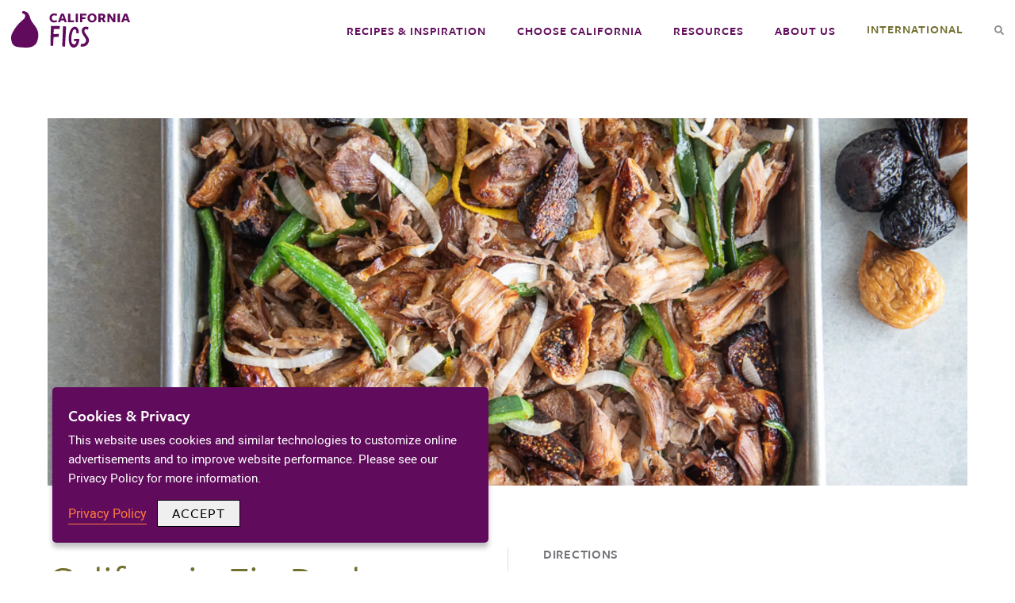

--- FILE ---
content_type: text/html; charset=UTF-8
request_url: https://californiafigs.com/recipe/california-fig-pork-carnitas/
body_size: 17503
content:
	<!doctype html>
<!--[if lt IE 7]><html class="no-js ie ie6 lt-ie9 lt-ie8 lt-ie7" lang="en-US"> <![endif]-->
<!--[if IE 7]><html class="no-js ie ie7 lt-ie9 lt-ie8" lang="en-US"> <![endif]-->
<!--[if IE 8]><html class="no-js ie ie8 lt-ie9" lang="en-US"> <![endif]-->
<!--[if gt IE 8]><!--><html class="no-js" lang="en-US"> <!--<![endif]-->
<head>
    <meta charset="UTF-8" />
<script type="text/javascript">
/* <![CDATA[ */
var gform;gform||(document.addEventListener("gform_main_scripts_loaded",function(){gform.scriptsLoaded=!0}),document.addEventListener("gform/theme/scripts_loaded",function(){gform.themeScriptsLoaded=!0}),window.addEventListener("DOMContentLoaded",function(){gform.domLoaded=!0}),gform={domLoaded:!1,scriptsLoaded:!1,themeScriptsLoaded:!1,isFormEditor:()=>"function"==typeof InitializeEditor,callIfLoaded:function(o){return!(!gform.domLoaded||!gform.scriptsLoaded||!gform.themeScriptsLoaded&&!gform.isFormEditor()||(gform.isFormEditor()&&console.warn("The use of gform.initializeOnLoaded() is deprecated in the form editor context and will be removed in Gravity Forms 3.1."),o(),0))},initializeOnLoaded:function(o){gform.callIfLoaded(o)||(document.addEventListener("gform_main_scripts_loaded",()=>{gform.scriptsLoaded=!0,gform.callIfLoaded(o)}),document.addEventListener("gform/theme/scripts_loaded",()=>{gform.themeScriptsLoaded=!0,gform.callIfLoaded(o)}),window.addEventListener("DOMContentLoaded",()=>{gform.domLoaded=!0,gform.callIfLoaded(o)}))},hooks:{action:{},filter:{}},addAction:function(o,r,e,t){gform.addHook("action",o,r,e,t)},addFilter:function(o,r,e,t){gform.addHook("filter",o,r,e,t)},doAction:function(o){gform.doHook("action",o,arguments)},applyFilters:function(o){return gform.doHook("filter",o,arguments)},removeAction:function(o,r){gform.removeHook("action",o,r)},removeFilter:function(o,r,e){gform.removeHook("filter",o,r,e)},addHook:function(o,r,e,t,n){null==gform.hooks[o][r]&&(gform.hooks[o][r]=[]);var d=gform.hooks[o][r];null==n&&(n=r+"_"+d.length),gform.hooks[o][r].push({tag:n,callable:e,priority:t=null==t?10:t})},doHook:function(r,o,e){var t;if(e=Array.prototype.slice.call(e,1),null!=gform.hooks[r][o]&&((o=gform.hooks[r][o]).sort(function(o,r){return o.priority-r.priority}),o.forEach(function(o){"function"!=typeof(t=o.callable)&&(t=window[t]),"action"==r?t.apply(null,e):e[0]=t.apply(null,e)})),"filter"==r)return e[0]},removeHook:function(o,r,t,n){var e;null!=gform.hooks[o][r]&&(e=(e=gform.hooks[o][r]).filter(function(o,r,e){return!!(null!=n&&n!=o.tag||null!=t&&t!=o.priority)}),gform.hooks[o][r]=e)}});
/* ]]> */
</script>

    <title>
            California Fig Pork Carnitas - California Figs - California Figs
        </title>
    <meta name="description" content="Celebrating the Quality of California Figs">
    <meta http-equiv="Content-Type" content="text/html; charset=UTF-8" />
    <meta http-equiv="X-UA-Compatible" content="IE=edge,chrome=1">
    <meta name="viewport" content="width=device-width, initial-scale=1.0">
    <meta property="og:site_name" content="https://californiafigs.com" />
    <link rel="pingback" href="https://californiafigs.com/xmlrpc.php" />
    <meta name='robots' content='index, follow, max-image-preview:large, max-snippet:-1, max-video-preview:-1' />
	<style>img:is([sizes="auto" i], [sizes^="auto," i]) { contain-intrinsic-size: 3000px 1500px }</style>
	
	<!-- This site is optimized with the Yoast SEO plugin v25.3.1 - https://yoast.com/wordpress/plugins/seo/ -->
	<meta name="description" content="In this pork carnitas recipe, the chunks of pork, as well as onions, orange peels, poblano chiles, and California Dried Figs are tossed in a fig syrup marinade then broiled so the mixture becomes highly aromatic with caramelized flavors." />
	<link rel="canonical" href="https://californiafigs.com/recipe/california-fig-pork-carnitas/" />
	<meta property="og:locale" content="en_US" />
	<meta property="og:type" content="article" />
	<meta property="og:title" content="California Fig Pork Carnitas - California Figs" />
	<meta property="og:description" content="In this pork carnitas recipe, the chunks of pork, as well as onions, orange peels, poblano chiles, and California Dried Figs are tossed in a fig syrup marinade then broiled so the mixture becomes highly aromatic with caramelized flavors." />
	<meta property="og:url" content="https://californiafigs.com/recipe/california-fig-pork-carnitas/" />
	<meta property="og:site_name" content="California Figs" />
	<meta property="article:publisher" content="https://www.facebook.com/californiafigs/" />
	<meta property="og:image" content="https://californiafigs.com/wp-content/uploads/2022/10/Pork-Carnitas-2830.jpg" />
	<meta property="og:image:width" content="1024" />
	<meta property="og:image:height" content="683" />
	<meta property="og:image:type" content="image/jpeg" />
	<meta name="twitter:card" content="summary_large_image" />
	<meta name="twitter:site" content="@cafigs" />
	<script type="application/ld+json" class="yoast-schema-graph">{"@context":"https://schema.org","@graph":[{"@type":"WebPage","@id":"https://californiafigs.com/recipe/california-fig-pork-carnitas/","url":"https://californiafigs.com/recipe/california-fig-pork-carnitas/","name":"California Fig Pork Carnitas - California Figs","isPartOf":{"@id":"https://californiafigs.com/#website"},"primaryImageOfPage":{"@id":"https://californiafigs.com/recipe/california-fig-pork-carnitas/#primaryimage"},"image":{"@id":"https://californiafigs.com/recipe/california-fig-pork-carnitas/#primaryimage"},"thumbnailUrl":"https://californiafigs.com/wp-content/uploads/2022/10/Pork-Carnitas-2830.jpg","datePublished":"2022-10-08T01:22:17+00:00","description":"In this pork carnitas recipe, the chunks of pork, as well as onions, orange peels, poblano chiles, and California Dried Figs are tossed in a fig syrup marinade then broiled so the mixture becomes highly aromatic with caramelized flavors.","breadcrumb":{"@id":"https://californiafigs.com/recipe/california-fig-pork-carnitas/#breadcrumb"},"inLanguage":"en-US","potentialAction":[{"@type":"ReadAction","target":["https://californiafigs.com/recipe/california-fig-pork-carnitas/"]}]},{"@type":"ImageObject","inLanguage":"en-US","@id":"https://californiafigs.com/recipe/california-fig-pork-carnitas/#primaryimage","url":"https://californiafigs.com/wp-content/uploads/2022/10/Pork-Carnitas-2830.jpg","contentUrl":"https://californiafigs.com/wp-content/uploads/2022/10/Pork-Carnitas-2830.jpg","width":1024,"height":683,"caption":"California Fig Pork Carnitas"},{"@type":"BreadcrumbList","@id":"https://californiafigs.com/recipe/california-fig-pork-carnitas/#breadcrumb","itemListElement":[{"@type":"ListItem","position":1,"name":"Home","item":"https://californiafigs.com/"},{"@type":"ListItem","position":2,"name":"California Fig Pork Carnitas"}]},{"@type":"WebSite","@id":"https://californiafigs.com/#website","url":"https://californiafigs.com/","name":"California Figs","description":"Celebrating the Quality of California Figs","potentialAction":[{"@type":"SearchAction","target":{"@type":"EntryPoint","urlTemplate":"https://californiafigs.com/?s={search_term_string}"},"query-input":{"@type":"PropertyValueSpecification","valueRequired":true,"valueName":"search_term_string"}}],"inLanguage":"en-US"}]}</script>
	<!-- / Yoast SEO plugin. -->


<link rel='stylesheet' id='wp-block-library-css' href='https://californiafigs.com/wp-includes/css/dist/block-library/style.min.css?ver=6.8.3' type='text/css' media='all' />
<style id='classic-theme-styles-inline-css' type='text/css'>
/*! This file is auto-generated */
.wp-block-button__link{color:#fff;background-color:#32373c;border-radius:9999px;box-shadow:none;text-decoration:none;padding:calc(.667em + 2px) calc(1.333em + 2px);font-size:1.125em}.wp-block-file__button{background:#32373c;color:#fff;text-decoration:none}
</style>
<style id='global-styles-inline-css' type='text/css'>
:root{--wp--preset--aspect-ratio--square: 1;--wp--preset--aspect-ratio--4-3: 4/3;--wp--preset--aspect-ratio--3-4: 3/4;--wp--preset--aspect-ratio--3-2: 3/2;--wp--preset--aspect-ratio--2-3: 2/3;--wp--preset--aspect-ratio--16-9: 16/9;--wp--preset--aspect-ratio--9-16: 9/16;--wp--preset--color--black: #000000;--wp--preset--color--cyan-bluish-gray: #abb8c3;--wp--preset--color--white: #ffffff;--wp--preset--color--pale-pink: #f78da7;--wp--preset--color--vivid-red: #cf2e2e;--wp--preset--color--luminous-vivid-orange: #ff6900;--wp--preset--color--luminous-vivid-amber: #fcb900;--wp--preset--color--light-green-cyan: #7bdcb5;--wp--preset--color--vivid-green-cyan: #00d084;--wp--preset--color--pale-cyan-blue: #8ed1fc;--wp--preset--color--vivid-cyan-blue: #0693e3;--wp--preset--color--vivid-purple: #9b51e0;--wp--preset--gradient--vivid-cyan-blue-to-vivid-purple: linear-gradient(135deg,rgba(6,147,227,1) 0%,rgb(155,81,224) 100%);--wp--preset--gradient--light-green-cyan-to-vivid-green-cyan: linear-gradient(135deg,rgb(122,220,180) 0%,rgb(0,208,130) 100%);--wp--preset--gradient--luminous-vivid-amber-to-luminous-vivid-orange: linear-gradient(135deg,rgba(252,185,0,1) 0%,rgba(255,105,0,1) 100%);--wp--preset--gradient--luminous-vivid-orange-to-vivid-red: linear-gradient(135deg,rgba(255,105,0,1) 0%,rgb(207,46,46) 100%);--wp--preset--gradient--very-light-gray-to-cyan-bluish-gray: linear-gradient(135deg,rgb(238,238,238) 0%,rgb(169,184,195) 100%);--wp--preset--gradient--cool-to-warm-spectrum: linear-gradient(135deg,rgb(74,234,220) 0%,rgb(151,120,209) 20%,rgb(207,42,186) 40%,rgb(238,44,130) 60%,rgb(251,105,98) 80%,rgb(254,248,76) 100%);--wp--preset--gradient--blush-light-purple: linear-gradient(135deg,rgb(255,206,236) 0%,rgb(152,150,240) 100%);--wp--preset--gradient--blush-bordeaux: linear-gradient(135deg,rgb(254,205,165) 0%,rgb(254,45,45) 50%,rgb(107,0,62) 100%);--wp--preset--gradient--luminous-dusk: linear-gradient(135deg,rgb(255,203,112) 0%,rgb(199,81,192) 50%,rgb(65,88,208) 100%);--wp--preset--gradient--pale-ocean: linear-gradient(135deg,rgb(255,245,203) 0%,rgb(182,227,212) 50%,rgb(51,167,181) 100%);--wp--preset--gradient--electric-grass: linear-gradient(135deg,rgb(202,248,128) 0%,rgb(113,206,126) 100%);--wp--preset--gradient--midnight: linear-gradient(135deg,rgb(2,3,129) 0%,rgb(40,116,252) 100%);--wp--preset--font-size--small: 13px;--wp--preset--font-size--medium: 20px;--wp--preset--font-size--large: 36px;--wp--preset--font-size--x-large: 42px;--wp--preset--spacing--20: 0.44rem;--wp--preset--spacing--30: 0.67rem;--wp--preset--spacing--40: 1rem;--wp--preset--spacing--50: 1.5rem;--wp--preset--spacing--60: 2.25rem;--wp--preset--spacing--70: 3.38rem;--wp--preset--spacing--80: 5.06rem;--wp--preset--shadow--natural: 6px 6px 9px rgba(0, 0, 0, 0.2);--wp--preset--shadow--deep: 12px 12px 50px rgba(0, 0, 0, 0.4);--wp--preset--shadow--sharp: 6px 6px 0px rgba(0, 0, 0, 0.2);--wp--preset--shadow--outlined: 6px 6px 0px -3px rgba(255, 255, 255, 1), 6px 6px rgba(0, 0, 0, 1);--wp--preset--shadow--crisp: 6px 6px 0px rgba(0, 0, 0, 1);}:where(.is-layout-flex){gap: 0.5em;}:where(.is-layout-grid){gap: 0.5em;}body .is-layout-flex{display: flex;}.is-layout-flex{flex-wrap: wrap;align-items: center;}.is-layout-flex > :is(*, div){margin: 0;}body .is-layout-grid{display: grid;}.is-layout-grid > :is(*, div){margin: 0;}:where(.wp-block-columns.is-layout-flex){gap: 2em;}:where(.wp-block-columns.is-layout-grid){gap: 2em;}:where(.wp-block-post-template.is-layout-flex){gap: 1.25em;}:where(.wp-block-post-template.is-layout-grid){gap: 1.25em;}.has-black-color{color: var(--wp--preset--color--black) !important;}.has-cyan-bluish-gray-color{color: var(--wp--preset--color--cyan-bluish-gray) !important;}.has-white-color{color: var(--wp--preset--color--white) !important;}.has-pale-pink-color{color: var(--wp--preset--color--pale-pink) !important;}.has-vivid-red-color{color: var(--wp--preset--color--vivid-red) !important;}.has-luminous-vivid-orange-color{color: var(--wp--preset--color--luminous-vivid-orange) !important;}.has-luminous-vivid-amber-color{color: var(--wp--preset--color--luminous-vivid-amber) !important;}.has-light-green-cyan-color{color: var(--wp--preset--color--light-green-cyan) !important;}.has-vivid-green-cyan-color{color: var(--wp--preset--color--vivid-green-cyan) !important;}.has-pale-cyan-blue-color{color: var(--wp--preset--color--pale-cyan-blue) !important;}.has-vivid-cyan-blue-color{color: var(--wp--preset--color--vivid-cyan-blue) !important;}.has-vivid-purple-color{color: var(--wp--preset--color--vivid-purple) !important;}.has-black-background-color{background-color: var(--wp--preset--color--black) !important;}.has-cyan-bluish-gray-background-color{background-color: var(--wp--preset--color--cyan-bluish-gray) !important;}.has-white-background-color{background-color: var(--wp--preset--color--white) !important;}.has-pale-pink-background-color{background-color: var(--wp--preset--color--pale-pink) !important;}.has-vivid-red-background-color{background-color: var(--wp--preset--color--vivid-red) !important;}.has-luminous-vivid-orange-background-color{background-color: var(--wp--preset--color--luminous-vivid-orange) !important;}.has-luminous-vivid-amber-background-color{background-color: var(--wp--preset--color--luminous-vivid-amber) !important;}.has-light-green-cyan-background-color{background-color: var(--wp--preset--color--light-green-cyan) !important;}.has-vivid-green-cyan-background-color{background-color: var(--wp--preset--color--vivid-green-cyan) !important;}.has-pale-cyan-blue-background-color{background-color: var(--wp--preset--color--pale-cyan-blue) !important;}.has-vivid-cyan-blue-background-color{background-color: var(--wp--preset--color--vivid-cyan-blue) !important;}.has-vivid-purple-background-color{background-color: var(--wp--preset--color--vivid-purple) !important;}.has-black-border-color{border-color: var(--wp--preset--color--black) !important;}.has-cyan-bluish-gray-border-color{border-color: var(--wp--preset--color--cyan-bluish-gray) !important;}.has-white-border-color{border-color: var(--wp--preset--color--white) !important;}.has-pale-pink-border-color{border-color: var(--wp--preset--color--pale-pink) !important;}.has-vivid-red-border-color{border-color: var(--wp--preset--color--vivid-red) !important;}.has-luminous-vivid-orange-border-color{border-color: var(--wp--preset--color--luminous-vivid-orange) !important;}.has-luminous-vivid-amber-border-color{border-color: var(--wp--preset--color--luminous-vivid-amber) !important;}.has-light-green-cyan-border-color{border-color: var(--wp--preset--color--light-green-cyan) !important;}.has-vivid-green-cyan-border-color{border-color: var(--wp--preset--color--vivid-green-cyan) !important;}.has-pale-cyan-blue-border-color{border-color: var(--wp--preset--color--pale-cyan-blue) !important;}.has-vivid-cyan-blue-border-color{border-color: var(--wp--preset--color--vivid-cyan-blue) !important;}.has-vivid-purple-border-color{border-color: var(--wp--preset--color--vivid-purple) !important;}.has-vivid-cyan-blue-to-vivid-purple-gradient-background{background: var(--wp--preset--gradient--vivid-cyan-blue-to-vivid-purple) !important;}.has-light-green-cyan-to-vivid-green-cyan-gradient-background{background: var(--wp--preset--gradient--light-green-cyan-to-vivid-green-cyan) !important;}.has-luminous-vivid-amber-to-luminous-vivid-orange-gradient-background{background: var(--wp--preset--gradient--luminous-vivid-amber-to-luminous-vivid-orange) !important;}.has-luminous-vivid-orange-to-vivid-red-gradient-background{background: var(--wp--preset--gradient--luminous-vivid-orange-to-vivid-red) !important;}.has-very-light-gray-to-cyan-bluish-gray-gradient-background{background: var(--wp--preset--gradient--very-light-gray-to-cyan-bluish-gray) !important;}.has-cool-to-warm-spectrum-gradient-background{background: var(--wp--preset--gradient--cool-to-warm-spectrum) !important;}.has-blush-light-purple-gradient-background{background: var(--wp--preset--gradient--blush-light-purple) !important;}.has-blush-bordeaux-gradient-background{background: var(--wp--preset--gradient--blush-bordeaux) !important;}.has-luminous-dusk-gradient-background{background: var(--wp--preset--gradient--luminous-dusk) !important;}.has-pale-ocean-gradient-background{background: var(--wp--preset--gradient--pale-ocean) !important;}.has-electric-grass-gradient-background{background: var(--wp--preset--gradient--electric-grass) !important;}.has-midnight-gradient-background{background: var(--wp--preset--gradient--midnight) !important;}.has-small-font-size{font-size: var(--wp--preset--font-size--small) !important;}.has-medium-font-size{font-size: var(--wp--preset--font-size--medium) !important;}.has-large-font-size{font-size: var(--wp--preset--font-size--large) !important;}.has-x-large-font-size{font-size: var(--wp--preset--font-size--x-large) !important;}
:where(.wp-block-post-template.is-layout-flex){gap: 1.25em;}:where(.wp-block-post-template.is-layout-grid){gap: 1.25em;}
:where(.wp-block-columns.is-layout-flex){gap: 2em;}:where(.wp-block-columns.is-layout-grid){gap: 2em;}
:root :where(.wp-block-pullquote){font-size: 1.5em;line-height: 1.6;}
</style>
<link rel='stylesheet' id='searchandfilter-css' href='https://californiafigs.com/wp-content/plugins/search-filter/style.css?ver=1' type='text/css' media='all' />
<link rel='stylesheet' id='buscemi_style-css' href='https://californiafigs.com/wp-content/themes/cafigs/app/main.min.css?ver=1.1' type='text/css' media='all' />
<style id='akismet-widget-style-inline-css' type='text/css'>

			.a-stats {
				--akismet-color-mid-green: #357b49;
				--akismet-color-white: #fff;
				--akismet-color-light-grey: #f6f7f7;

				max-width: 350px;
				width: auto;
			}

			.a-stats * {
				all: unset;
				box-sizing: border-box;
			}

			.a-stats strong {
				font-weight: 600;
			}

			.a-stats a.a-stats__link,
			.a-stats a.a-stats__link:visited,
			.a-stats a.a-stats__link:active {
				background: var(--akismet-color-mid-green);
				border: none;
				box-shadow: none;
				border-radius: 8px;
				color: var(--akismet-color-white);
				cursor: pointer;
				display: block;
				font-family: -apple-system, BlinkMacSystemFont, 'Segoe UI', 'Roboto', 'Oxygen-Sans', 'Ubuntu', 'Cantarell', 'Helvetica Neue', sans-serif;
				font-weight: 500;
				padding: 12px;
				text-align: center;
				text-decoration: none;
				transition: all 0.2s ease;
			}

			/* Extra specificity to deal with TwentyTwentyOne focus style */
			.widget .a-stats a.a-stats__link:focus {
				background: var(--akismet-color-mid-green);
				color: var(--akismet-color-white);
				text-decoration: none;
			}

			.a-stats a.a-stats__link:hover {
				filter: brightness(110%);
				box-shadow: 0 4px 12px rgba(0, 0, 0, 0.06), 0 0 2px rgba(0, 0, 0, 0.16);
			}

			.a-stats .count {
				color: var(--akismet-color-white);
				display: block;
				font-size: 1.5em;
				line-height: 1.4;
				padding: 0 13px;
				white-space: nowrap;
			}
		
</style>
<script type="text/javascript" src="https://californiafigs.com/wp-content/themes/cafigs/app/jquery-3.3.0.min.js" id="jquery-js"></script>
<script type="text/javascript" defer='defer' src="https://californiafigs.com/wp-content/plugins/gravityforms/js/jquery.json.min.js?ver=2.9.25" id="gform_json-js"></script>
<script type="text/javascript" id="gform_gravityforms-js-extra">
/* <![CDATA[ */
var gf_global = {"gf_currency_config":{"name":"U.S. Dollar","symbol_left":"$","symbol_right":"","symbol_padding":"","thousand_separator":",","decimal_separator":".","decimals":2,"code":"USD"},"base_url":"https:\/\/californiafigs.com\/wp-content\/plugins\/gravityforms","number_formats":[],"spinnerUrl":"https:\/\/californiafigs.com\/wp-content\/plugins\/gravityforms\/images\/spinner.svg","version_hash":"ff0a26f99af8e3618fbae3994d73722e","strings":{"newRowAdded":"New row added.","rowRemoved":"Row removed","formSaved":"The form has been saved.  The content contains the link to return and complete the form."}};
var gform_i18n = {"datepicker":{"days":{"monday":"Mo","tuesday":"Tu","wednesday":"We","thursday":"Th","friday":"Fr","saturday":"Sa","sunday":"Su"},"months":{"january":"January","february":"February","march":"March","april":"April","may":"May","june":"June","july":"July","august":"August","september":"September","october":"October","november":"November","december":"December"},"firstDay":1,"iconText":"Select date"}};
var gf_legacy_multi = {"6":"1"};
var gform_gravityforms = {"strings":{"invalid_file_extension":"This type of file is not allowed. Must be one of the following:","delete_file":"Delete this file","in_progress":"in progress","file_exceeds_limit":"File exceeds size limit","illegal_extension":"This type of file is not allowed.","max_reached":"Maximum number of files reached","unknown_error":"There was a problem while saving the file on the server","currently_uploading":"Please wait for the uploading to complete","cancel":"Cancel","cancel_upload":"Cancel this upload","cancelled":"Cancelled","error":"Error","message":"Message"},"vars":{"images_url":"https:\/\/californiafigs.com\/wp-content\/plugins\/gravityforms\/images"}};
/* ]]> */
</script>
<script type="text/javascript" defer='defer' src="https://californiafigs.com/wp-content/plugins/gravityforms/js/gravityforms.min.js?ver=2.9.25" id="gform_gravityforms-js"></script>
<script type="text/javascript" defer='defer' src="https://californiafigs.com/wp-content/plugins/gravityforms/assets/js/dist/utils.min.js?ver=48a3755090e76a154853db28fc254681" id="gform_gravityforms_utils-js"></script>
<script type="text/javascript" src="https://californiafigs.com/wp-content/themes/cafigs/app/app.min.js" id="buscemi_script-js"></script>
<link rel="https://api.w.org/" href="https://californiafigs.com/wp-json/" /><link rel="alternate" title="JSON" type="application/json" href="https://californiafigs.com/wp-json/wp/v2/recipe/2677" /><link rel="EditURI" type="application/rsd+xml" title="RSD" href="https://californiafigs.com/xmlrpc.php?rsd" />
<meta name="generator" content="WordPress 6.8.3" />
<link rel='shortlink' href='https://californiafigs.com/?p=2677' />
<link rel="alternate" title="oEmbed (JSON)" type="application/json+oembed" href="https://californiafigs.com/wp-json/oembed/1.0/embed?url=https%3A%2F%2Fcaliforniafigs.com%2Frecipe%2Fcalifornia-fig-pork-carnitas%2F" />
<link rel="alternate" title="oEmbed (XML)" type="text/xml+oembed" href="https://californiafigs.com/wp-json/oembed/1.0/embed?url=https%3A%2F%2Fcaliforniafigs.com%2Frecipe%2Fcalifornia-fig-pork-carnitas%2F&#038;format=xml" />
<script>!function(s,a,e,v,n,t,z){if(s.saq)return;n=s.saq=function(){n.callMethod?n.callMethod.apply(n,arguments):n.queue.push(arguments)};if(!s._saq)s._saq=n;n.push=n;n.loaded=!0;n.version='1.0';n.queue=[];t=a.createElement(e);t.async=!0;t.src=v;z=a.getElementsByTagName(e)[0];z.parentNode.insertBefore(t,z)}(window,document,'script','https://tags.srv.stackadapt.com/events.js');saq('ts', '76E3vwxSp-oslKaVdXFDwA');</script>

<!-- Xandr Universal Pixel - Initialization (include only once per page) -->
<script>
!function(e,i){if(!e.pixie){var n=e.pixie=function(e,i,a){n.actionQueue.push({action:e,actionValue:i,params:a})};n.actionQueue=[];var a=i.createElement("script");a.async=!0,a.src="//acdn.adnxs.com/dmp/up/pixie.js";var t=i.getElementsByTagName("head")[0];t.insertBefore(a,t.firstChild)}}(window,document);
pixie('init', 'f5b592c7-bf55-479d-b675-ff216c4e227f');
</script>

<!-- Xandr Universal Pixel - PageView Event -->
<script>
pixie('event', 'PageView');
</script>
<noscript><img src="https://ib.adnxs.com/pixie?pi=f5b592c7-bf55-479d-b675-ff216c4e227f&e=PageView&script=0" width="1" height="1" style="display:none"/></noscript><!-- Stream WordPress user activity plugin v4.1.1 -->
<!--[if lt IE 9]><script src="http://html5shim.googlecode.com/svn/trunk/html5.js"></script><![endif]-->
<!-- Meta Pixel Code -->
<script type='text/javascript'>
!function(f,b,e,v,n,t,s){if(f.fbq)return;n=f.fbq=function(){n.callMethod?
n.callMethod.apply(n,arguments):n.queue.push(arguments)};if(!f._fbq)f._fbq=n;
n.push=n;n.loaded=!0;n.version='2.0';n.queue=[];t=b.createElement(e);t.async=!0;
t.src=v;s=b.getElementsByTagName(e)[0];s.parentNode.insertBefore(t,s)}(window,
document,'script','https://connect.facebook.net/en_US/fbevents.js?v=next');
</script>
<!-- End Meta Pixel Code -->

      <script type='text/javascript'>
        var url = window.location.origin + '?ob=open-bridge';
        fbq('set', 'openbridge', '1399056003815672', url);
      </script>
    <script type='text/javascript'>fbq('init', '1399056003815672', {}, {
    "agent": "wordpress-6.8.3-3.0.16"
})</script><script type='text/javascript'>
    fbq('track', 'PageView', []);
  </script>
<!-- Meta Pixel Code -->
<noscript>
<img height="1" width="1" style="display:none" alt="fbpx"
src="https://www.facebook.com/tr?id=1399056003815672&ev=PageView&noscript=1" />
</noscript>
<!-- End Meta Pixel Code -->
		<style type="text/css" id="wp-custom-css">
			.section--recipe-directions ol li:before {width: 15px;}		</style>
		
    <script crossorigin="anonymous">!function(){function e(e,t){function n(){!o&&t&&(o=!0,t.call(e))}var o;e.addEventListener&&e.addEventListener("load",n),e.attachEvent&&e.attachEvent("onload",n),"isApplicationInstalled"in navigator&&"onloadcssdefined"in e&&e.onloadcssdefined(n)}!function(e){"use strict";var t=function(t,n,o){function r(e){if(d.body)return e();setTimeout(function(){r(e)})}function a(){c.addEventListener&&c.removeEventListener("load",a),c.media=o||"all"}var i,d=e.document,c=d.createElement("link");if(n)i=n;else{var s=(d.body||d.getElementsByTagName("head")[0]).childNodes;i=s[s.length-1]}var u=d.styleSheets;c.rel="stylesheet",c.href=t,c.media="only x",r(function(){i.parentNode.insertBefore(c,n?i:i.nextSibling)});var l=function(e){for(var t=c.href,n=u.length;n--;)if(u[n].href===t)return e();setTimeout(function(){l(e)})};return c.addEventListener&&c.addEventListener("load",a),c.onloadcssdefined=l,l(a),c};"undefined"!=typeof exports?exports.loadCSS=t:e.loadCSS=t}("undefined"!=typeof global?global:this),function(t){var n=function(o,r){"use strict";if(o&&3===o.length){var a=t.navigator,i=t.document,d=t.Image,c=!(!i.createElementNS||!i.createElementNS("http://www.w3.org/2000/svg","svg").createSVGRect||!i.implementation.hasFeature("http://www.w3.org/TR/SVG11/feature#Image","1.1")||t.opera&&-1===a.userAgent.indexOf("Chrome")||-1!==a.userAgent.indexOf("Series40")),s=new d;s.onerror=function(){n.method="png",n.href=o[2],loadCSS(o[2])},s.onload=function(){var t=1===s.width&&1===s.height,a=o[t&&c?0:t?1:2];n.method=t&&c?"svg":t?"datapng":"png",n.href=a,e(loadCSS(a),r)},s.src="[data-uri]",i.documentElement.className+=" grunticon"}};n.loadCSS=loadCSS,n.onloadCSS=e,t.grunticon=n}(this),function(e,t){"use strict";var n,o=t.document,r=function(e){if(o.attachEvent?"complete"===o.readyState:"loading"!==o.readyState)e();else{var t=!1;o.addEventListener("readystatechange",function(){t||(t=!0,e())},!1)}},a=function(e){return t.document.querySelector('link[href$="'+e+'"]')},i=function(e,t){if(n&&!t)return n;n={};var o,r,a,i,d,c;if(!(o=e.sheet))return n;r=o.cssRules?o.cssRules:o.rules;for(var s=0;s<r.length;s++)a=r[s].cssText,i="grunticon:"+r[s].selectorText,(d=a.split(");")[0].match(/US\-ASCII\,([^"']+)/))&&d[1]&&(c=decodeURIComponent(d[1]),n[i]=c);return n},d=function(e,t){var n,r,a,i,d;t?n=e:(t=e,n=o),i="data-grunticon-embed";for(var c in t){d=c.slice("grunticon:".length);try{r=n.querySelectorAll(d)}catch(e){continue}a=[];for(var s=0;s<r.length;s++)null!==r[s].getAttribute(i)&&a.push(r[s]);if(a.length)for(s=0;s<a.length;s++)a[s].innerHTML=t[c],a[s].style.backgroundImage="none",a[s].removeAttribute(i)}return a},c=function(t,n){"svg"===e.method&&r(function(){var o=i(a(e.href));"function"==typeof n?(d(t,o),n()):d(o),"function"==typeof t&&t()})};e.embedIcons=d,e.getCSS=a,e.getIcons=i,e.ready=r,e.svgLoadedCallback=c,e.embedSVG=c}(grunticon,this),function(e,t){"use strict";var n=t.document,o=function(e,n){var o=new t.XMLHttpRequest;return"withCredentials"in o?o.open("GET",e,!0):void 0!==t.XDomainRequest&&(o=new t.XDomainRequest,o.open("GET",e)),n&&(o.onload=n),o.send(),o},r=function(t){"svg"===e.method&&e.ready(function(){o(e.href,function(){var o=n.createElement("style");o.innerHTML=this.responseText;var r=e.getCSS(e.href);r&&(r.parentNode.insertBefore(o,r),r.parentNode.removeChild(r),e.embedIcons(e.getIcons(o)),"function"==typeof t&&t())})})};e.ajaxGet=o,e.svgLoadedCORSCallback=r,e.embedSVGCors=r}(grunticon,this)}(),grunticon(["/wp-content/themes/cafigs/app/icons/icons.data.svg.css?v=1.2","/wp-content/themes/cafigs/app/icons/icons.data.png.css?v=1.2","/wp-content/themes/cafigs/app/icons/icons.fallback.css?v=1.2"],function(){grunticon.ready(function(){grunticon.embedIcons(grunticon.getIcons(grunticon.getCSS(grunticon.href))),$("body").addClass("gload")})});</script>    <script>
!function(e,t,n,a,c,l,m,o,d,f,h,i){c[l]&&(d=e.createElement(t),d[n]=c[l],e[a]("head")[0].appendChild(d),e.documentElement.className+=" wf-cached"),function s(){for(d=e[a](t),f="",h=0;h<d.length;h++)i=d[h][n],i.match(m)&&(f+=i);f&&(c[l]="/**/"+f),setTimeout(s,o+=o)}()}(document,"style","innerHTML","getElementsByTagName",localStorage,"tk",/^@font|^\.tk-/,100);
</script>
<link rel="stylesheet" href="https://use.typekit.net/fgf8iir.css">    
	
	
	
<meta charset="UTF-8" />
<title>California Fig Pork Carnitas - California Figs</title>
<meta name="description" content="">
<meta property="og:title" content="California Fig Pork Carnitas - California Figs">
<meta property="og:description" content="">
<meta property="og:image" content="https://californiafigs.com/wp-content/uploads/2022/10/Pork-Carnitas-2787.jpg">
<meta property="og:url" content="https://californiafigs.com/recipe/california-fig-pork-carnitas/">
<meta name="twitter:card" content="summary_large_image">
<meta name="og:site_name" content="California Figs">
    <link rel="apple-touch-icon" sizes="57x57" href="https://californiafigs.com/wp-content/themes/cafigs/app/fav/apple-icon-57x57.png">
<link rel="apple-touch-icon" sizes="114x114" href="https://californiafigs.com/wp-content/themes/cafigs/app/fav/apple-icon-114x114.png">
<link rel="apple-touch-icon" sizes="72x72" href="https://californiafigs.com/wp-content/themes/cafigs/app/fav/apple-icon-72x72.png">
<link rel="apple-touch-icon" sizes="144x144" href="https://californiafigs.com/wp-content/themes/cafigs/app/fav/apple-icon-144x144.png">
<link rel="apple-touch-icon" sizes="60x60" href="https://californiafigs.com/wp-content/themes/cafigs/app/fav/apple-icon-60x60.png">
<link rel="apple-touch-icon" sizes="120x120" href="https://californiafigs.com/wp-content/themes/cafigs/app/fav/apple-icon-120x120.png">
<link rel="apple-touch-icon" sizes="76x76" href="https://californiafigs.com/wp-content/themes/cafigs/app/fav/apple-icon-76x76.png">
<link rel="apple-touch-icon" sizes="152x152" href="https://californiafigs.com/wp-content/themes/cafigs/app/fav/apple-icon-152x152.png">
<link rel="apple-touch-icon" sizes="180x180" href="https://californiafigs.com/wp-content/themes/cafigs/app/fav/apple-icon-180x180.png">
<link rel="icon" type="image/png" href="https://californiafigs.com/wp-content/themes/cafigs/app/fav/favicon-192x192.png" sizes="192x192">
<link rel="icon" type="image/png" href="https://californiafigs.com/wp-content/themes/cafigs/app/fav/favicon-160x160.png" sizes="160x160">
<link rel="icon" type="image/png" href="https://californiafigs.com/wp-content/themes/cafigs/app/fav/favicon-96x96.png" sizes="96x96">
<link rel="icon" type="image/png" href="https://californiafigs.com/wp-content/themes/cafigs/app/fav/favicon-32x32.png" sizes="32x32">
<meta name="msapplication-TileImage" content="https://californiafigs.com/wp-content/themes/cafigs/app/fav/apple-icon-144x144.png">
<meta name="msapplication-TileColor" content="#600b5c">
<meta name="theme-color" content="#600b5c">
<link rel="mask-icon" href="https://californiafigs.com/wp-content/themes/cafigs/app/fav/fav.svg" color="#600b5c">		</head>
<body class="wp-singular recipe-template-default single single-recipe postid-2677 wp-theme-cafigs" data-template="base.twig">
	<header id="header" class="header flex flex--wrap justify--between spacing--dsk-horiz-2 margin--center align--items-center bg--white ">
<a class="hdr-logo-link" href="/" rel="home" aria-label="California Figs"><i class="icon-logo-home" data-grunticon-embed>California Figs</i></a>
<nav role="navigation" id="main-nav" class="main-navigation grid--one grid--sm-three-fourths grid--lg-two-thirds spacing--gutter-mob spacing--vert-2 spacing--dsk-vert-0" aria-label="Main">
	<ul aria-hidden="false" class="block--nav-wrap grid--one flex flex--wrap justify--between">
					<li class="nav-item  menu-item menu-item-type-custom menu-item-object-custom menu-item-557 menu-item-has-children" aria-haspopup="true">
			<a class="nav-link nav-text font--nav font--head toplevel color--purple text--uppercase font--bold letter--1"  href="javascript:void(0);" aria-label="Recipes & Inspiration">Recipes & Inspiration <i class="icon-angle-down hidden--dsk" data-grunticon-embed></i><i class="icon-lines hidden--mob" data-grunticon-embed></i></a>
							<ul class="nav nav-drop" aria-hidden="true">
											<li class="nav-drop-item">
							<a class="nav-link block font--head font--semi-bold color--brown" href="https://californiafigs.com/recipes/"  tabindex="-1">Recipes </a>
						</li>
											<li class="nav-drop-item">
							<a class="nav-link block font--head font--semi-bold color--brown" href="https://californiafigs.com/inspiration/"  tabindex="-1">Inspiration </a>
						</li>
											<li class="nav-drop-item">
							<a class="nav-link block font--head font--semi-bold color--brown" href="https://californiafigs.com/newsletter/"  tabindex="-1">Newsletter </a>
						</li>
											<li class="nav-drop-item">
							<a class="nav-link block font--head font--semi-bold color--brown" href="https://everybodylovescaliforniafigs.com/" target="_blank" tabindex="-1">Podcast <i class="icon-external" data-grunticon-embed></i></a>
						</li>
									</ul>
					</li>
						<li class="nav-item  menu-item menu-item-type-custom menu-item-object-custom menu-item-457 menu-item-has-children" aria-haspopup="true">
			<a class="nav-link nav-text font--nav font--head toplevel color--purple text--uppercase font--bold letter--1"  href="javascript:void(0);" aria-label="Choose California">Choose California <i class="icon-angle-down hidden--dsk" data-grunticon-embed></i><i class="icon-lines hidden--mob" data-grunticon-embed></i></a>
							<ul class="nav nav-drop" aria-hidden="true">
											<li class="nav-drop-item">
							<a class="nav-link block font--head font--semi-bold color--brown" href="https://californiafigs.com/choose-california/why-california/"  tabindex="-1">Why California? </a>
						</li>
											<li class="nav-drop-item">
							<a class="nav-link block font--head font--semi-bold color--brown" href="https://californiafigs.com/choose-california/fig-facts/"  tabindex="-1">Fig Facts </a>
						</li>
											<li class="nav-drop-item">
							<a class="nav-link block font--head font--semi-bold color--brown" href="https://californiafigs.com/choose-california/fig-varieties/"  tabindex="-1">Fig Varieties </a>
						</li>
									</ul>
					</li>
						<li class="nav-item  menu-item menu-item-type-custom menu-item-object-custom menu-item-426 menu-item-has-children" aria-haspopup="true">
			<a class="nav-link nav-text font--nav font--head toplevel color--purple text--uppercase font--bold letter--1"  href="javascript:void(0);" aria-label="Resources">Resources <i class="icon-angle-down hidden--dsk" data-grunticon-embed></i><i class="icon-lines hidden--mob" data-grunticon-embed></i></a>
							<ul class="nav nav-drop" aria-hidden="true">
											<li class="nav-drop-item">
							<a class="nav-link block font--head font--semi-bold color--brown" href="https://californiafigs.com/resources/product-developers/"  tabindex="-1">Product Developers </a>
						</li>
											<li class="nav-drop-item">
							<a class="nav-link block font--head font--semi-bold color--brown" href="https://californiafigs.com/resources/school-foodservice/"  tabindex="-1">School Foodservice </a>
						</li>
											<li class="nav-drop-item">
							<a class="nav-link block font--head font--semi-bold color--brown" href="https://californiafigs.com/resources/nutrition-professionals/"  tabindex="-1">Nutrition Professionals </a>
						</li>
											<li class="nav-drop-item">
							<a class="nav-link block font--head font--semi-bold color--brown" href="https://californiafigs.com/resources/media/"  tabindex="-1">Media </a>
						</li>
									</ul>
					</li>
						<li class="nav-item  menu-item menu-item-type-custom menu-item-object-custom menu-item-456 menu-item-has-children" aria-haspopup="true">
			<a class="nav-link nav-text font--nav font--head toplevel color--purple text--uppercase font--bold letter--1"  href="javascript:void(0);" aria-label="About Us">About Us <i class="icon-angle-down hidden--dsk" data-grunticon-embed></i><i class="icon-lines hidden--mob" data-grunticon-embed></i></a>
							<ul class="nav nav-drop" aria-hidden="true">
											<li class="nav-drop-item">
							<a class="nav-link block font--head font--semi-bold color--brown" href="https://californiafigs.com/about-us/our-mission/"  tabindex="-1">Our Mission </a>
						</li>
											<li class="nav-drop-item">
							<a class="nav-link block font--head font--semi-bold color--brown" href="https://californiafigs.com/about-us/our-team/"  tabindex="-1">Our Team </a>
						</li>
											<li class="nav-drop-item">
							<a class="nav-link block font--head font--semi-bold color--brown" href="https://californiafigs.com/about-us/request-for-proposals-and-meeting-notices/"  tabindex="-1">Request for Proposals and Meeting Notices </a>
						</li>
											<li class="nav-drop-item">
							<a class="nav-link block font--head font--semi-bold color--brown" href="https://californiafigs.com/about-us/contact-us/"  tabindex="-1">Contact Us </a>
						</li>
									</ul>
					</li>
						<li class="nav-item international menu-item menu-item-type-custom menu-item-object-custom menu-item-565 menu-item-has-children" aria-haspopup="true">
			<a class="nav-link nav-text font--nav font--head toplevel color--green text--uppercase font--bold letter--1"  href="javascript:void(0);" aria-label="International">International <i class="icon-angle-down hidden--dsk" data-grunticon-embed></i><i class="icon-lines hidden--mob" data-grunticon-embed></i></a>
							<ul class="nav nav-drop" aria-hidden="true">
											<li class="nav-drop-item">
							<a class="nav-link block font--head font--semi-bold color--brown" href="https://californiafigs.com/international/japan/"  tabindex="-1">Japan <i class="icon-flag--japan" data-grunticon-embed></i> </a>
						</li>
											<li class="nav-drop-item">
							<a class="nav-link block font--head font--semi-bold color--brown" href="https://californiafigs.com/international/china/"  tabindex="-1">China <i class="icon-flag--china" data-grunticon-embed></i> </a>
						</li>
											<li class="nav-drop-item">
							<a class="nav-link block font--head font--semi-bold color--brown" href="https://californiafigs.com/international/canada/"  tabindex="-1">Canada <i class="icon-flag--canada" data-grunticon-embed></i> </a>
						</li>
									</ul>
					</li>
					<li class="nav-item search"><button class="trigger--search button--reset" id="openSearchModal" aria-expanded="false" aria-pressed="false" aria-label="Search"><i class="icon-search" data-grunticon-embed></i></button></li>
			</ul>
</nav>
<button class="menu--trigger hidden--dsk button--reset" aria-label="Menu" aria-expanded="false" aria-pressed="false"><span></span></button>
</header>
<section class="section--search-modal bg--gray-faded" aria-labelledby="searchTitle" role="dialog">
	<button tabindex="-1" id="closeSearchModal" class="button--reset trigger--search" title="Close Search Form"><span>+</span></button>
	<div class="block--search spacing--gutter max-wrap margin--center spacing--vert-5">
	<div class="grid--on grid--md-half margin--center">
<form role="search" method="get" class="search-form relative color--purple" action="https://californiafigs.com/">
	<h4 id="searchTitle">Search</h4>
	<div class="margin--bot-1">Use the search form below to browse recipes, formulas, and more!</div>
	<div class="fields flex flex--wrap">
	<label for="search-form-696752e3c2197" class="grid--one"><span class="screen-reader-text">Search cafigs.test</span></label>
	<input type="search" id="search-form-696752e3c2197" class="search-field grid--three-fourths " placeholder="Search cafigs.test" value="" name="s" />
	<button type="submit" class="search-submit screen-reader-text-mob ha-button grid--fourth ">Search</button>
</div>
</form>
</div>
</div></section>
<main role="main" class="content-wrapper">
		<section class="section--recipe-header spacing--gutter-md recipe-wrap margin--center margin--dsk-top-4">
	<picture>
		<source type="image/webp"  sizes="100vw" data-srcset="https://californiafigs.com/wp-content/uploads/2022/10/Pork-Carnitas-2830-640x256-c-default.webp 640w,
		 https://californiafigs.com/wp-content/uploads/2022/10/Pork-Carnitas-2830-640x360-c-default.webp 320w,
		 https://californiafigs.com/wp-content/uploads/2022/10/Pork-Carnitas-2830-720x405-c-default.webp 360w,
		 https://californiafigs.com/wp-content/uploads/2022/10/Pork-Carnitas-2830-750x422-c-default.webp 375w,
		 https://californiafigs.com/wp-content/uploads/2022/10/Pork-Carnitas-2830-828x466-c-default.webp 414w,
		 https://californiafigs.com/wp-content/uploads/2022/10/Pork-Carnitas-2830-1500x1000-c-default.webp 750w,
		 https://californiafigs.com/wp-content/uploads/2022/10/Pork-Carnitas-2830-1536x613-c-default.webp 768w,
		 https://californiafigs.com/wp-content/uploads/2022/10/Pork-Carnitas-2830-1854x740-c-default.webp 1024w,
		 https://californiafigs.com/wp-content/uploads/2022/10/Pork-Carnitas-2830-2320x926-c-default.webp 1366w,
		 https://californiafigs.com/wp-content/uploads/2022/10/Pork-Carnitas-2830-2320x926-c-default.webp 1440w,
		 https://californiafigs.com/wp-content/uploads/2022/10/Pork-Carnitas-2830-2320x926-c-default.webp 1920w,
		 https://californiafigs.com/wp-content/uploads/2022/10/Pork-Carnitas-2830-2320x926-c-default.webp 2880w">
		<source type="image/jpeg"  sizes="100vw" data-srcset=" https://californiafigs.com/wp-content/uploads/2022/10/Pork-Carnitas-2830-640x256-c-default.jpg 640w,
		 https://californiafigs.com/wp-content/uploads/2022/10/Pork-Carnitas-2830-640x360-c-default.jpg 320w,
		 https://californiafigs.com/wp-content/uploads/2022/10/Pork-Carnitas-2830-720x405-c-default.jpg 360w,
		 https://californiafigs.com/wp-content/uploads/2022/10/Pork-Carnitas-2830-750x422-c-default.jpg 375w,
		 https://californiafigs.com/wp-content/uploads/2022/10/Pork-Carnitas-2830-828x466-c-default.jpg 414w,
		 https://californiafigs.com/wp-content/uploads/2022/10/Pork-Carnitas-2830-1500x1000-c-default.jpg 750w,
		 https://californiafigs.com/wp-content/uploads/2022/10/Pork-Carnitas-2830-1536x613-c-default.jpg 768w,
		 https://californiafigs.com/wp-content/uploads/2022/10/Pork-Carnitas-2830-1854x740-c-default.jpg 1024w,
		 https://californiafigs.com/wp-content/uploads/2022/10/Pork-Carnitas-2830-2320x926-c-default.jpg 1366w,
		 https://californiafigs.com/wp-content/uploads/2022/10/Pork-Carnitas-2830-2320x926-c-default.jpg 1440w,
		 https://californiafigs.com/wp-content/uploads/2022/10/Pork-Carnitas-2830-2320x926-c-default.jpg 1920w,
		 https://californiafigs.com/wp-content/uploads/2022/10/Pork-Carnitas-2830-2320x926-c-default.jpg 2880w">
		<img alt="" class="lazy block grid--one u-photo" src="https://californiafigs.com/wp-content/uploads/2022/10/Pork-Carnitas-2830-116x46-c-default.jpg">
	</picture>
</section>
	<article class="post-type-recipe recipe-wrap h-recipe margin--center flex flex--wrap justify--between spacing--gutter-dsk align--items-stretch margin--bot-1 margin--dsk-bot-3" id="post-2677" itemscope itemtype="http://schema.org/Recipe"> 
		<section class="section--recipe-info grid--one grid--smd-three-fifths grid--md-two-thirds grid--mdl-half">
			<section class="section--recipe-meta margin--bot-2 spacing--gutter-mob">
	<h1 class="font--thin color--green p-name" itemprop="name">California Fig Pork Carnitas</h1>
	<div class="block--recipe-share">
	<a target="_blank" href="https://www.facebook.com/sharer/sharer.php?u=https://californiafigs.com/recipe/california-fig-pork-carnitas"><i class="icon-social-facebook" data-grunticon-embed></i></a>
	<a target="_blank" href="https://twitter.com/intent/tweet?text=California Fig Pork Carnitas&url=https://californiafigs.com/recipe/california-fig-pork-carnitas"><i class="icon-social-twitter" data-grunticon-embed></i></a>
	<a target="_blank" href="https://pinterest.com/pin/create/button/?url=https://californiafigs.com/recipe/california-fig-pork-carnitas&media=https://californiafigs.com/wp-content/uploads/2022/10/Pork-Carnitas-2830.jpg"><i class="icon-social-pinterest" data-grunticon-embed></i></a>
	<a href="mailto:?&subject=California%20Fig%20Pork%20Carnitas&body=California%20Fig%20Pork%20Carnitas%0Ahttps://californiafigs.com/recipe/california-fig-pork-carnitas"><i class="icon-social-mail" data-grunticon-embed></i></a>
	<a href="javascript:void(0);" onclick="window.print();"><i class="icon-social-print" data-grunticon-embed></i></a>
</div>	<meta itemprop="url" content="http://californiafigs.com/?post_type=recipe&#038;p=2677" />
	<div class="block--recipe-meta">
		<div class="flex flex--wrap justify--between">
			<p class="block--meta-servings grid--one spacing--vert-half margin--bot-0">
				<span itemprop="recipeYield" class="p-yield"><span class="text--uppercase font--semi-bold kern font--body">Servings:</span> 6</span>
			</p>
							<div class="grid--grow spacing--vert-1">
					<strong class="text--uppercase font--semi-bold kern font--body block">Prep Time</strong>
					<time>15 minutes</time>
				</div>
										<div class="grid--grow spacing--vert-1">
					<strong class="text--uppercase font--semi-bold kern font--body block">Cook Time</strong>
					<time>2 hours 10 minutes</time>
				</div>
										<div class="grid--grow spacing--vert-1">
					<strong class="text--uppercase font--semi-bold kern font--body block">Total Time</strong>
					<time class="dt-duration" itemprop="totalTime">2 hours 25 minutes</time>
				</div>
			
							<div class="grid--grow spacing--vert-1">
				<strong class="text--uppercase font--semi-bold kern font--body block">Source</strong>
				<div>
					By Robert Del Grande
				</div>
			</div>
					</div>
</div>
</section>			<section class="section--recipe-ingredients bg--gray-faded spacing--horiz-1 spacing--vert-2 spacing--dsk-horiz-2 spacing--gutter-mob">
						<h2 class="text--uppercase font--semi-bold kern font--body font--bold margin--top-0 margin--bot-half">Ingredients</h2>
			<ul class="font--small">							<li itemprop="ingredients" class="p-ingredient">3 pound boneless pork shoulder, cut into 2 to 3-ounce pieces     </li>
							<li itemprop="ingredients" class="p-ingredient">6 garlic cloves</li>
							<li itemprop="ingredients" class="p-ingredient">1 naval orange, cut into eighths</li>
							<li itemprop="ingredients" class="p-ingredient">2 bay leaves </li>
							<li itemprop="ingredients" class="p-ingredient">2 dried Guajillo chiles, stems and seeds removed</li>
							<li itemprop="ingredients" class="p-ingredient">1 teaspoon whole black peppercorns</li>
							<li itemprop="ingredients" class="p-ingredient">¼ cup maple syrup      </li>
							<li itemprop="ingredients" class="p-ingredient">¼ cup extra virgin olive oil</li>
							<li itemprop="ingredients" class="p-ingredient">¼ cup fresh or prepared orange juice</li>
							<li itemprop="ingredients" class="p-ingredient">2 tablespoons chipotle puree in adobo</li>
							<li itemprop="ingredients" class="p-ingredient">½ teaspoon fine sea salt</li>
							<li itemprop="ingredients" class="p-ingredient">¼ teaspoon ground black pepper</li>
							<li itemprop="ingredients" class="p-ingredient">1 medium white onion, halved and sliced   </li>
							<li itemprop="ingredients" class="p-ingredient">2 poblano peppers, stems and seeds removed, sliced into ¼-inch strips</li>
							<li itemprop="ingredients" class="p-ingredient">Zest of 1 orange, cut into thin slivers</li>
							<li itemprop="ingredients" class="p-ingredient">8 California Dried Figs, stems removed, quartered</li>
						</ul>					<h2 class="text--uppercase font--semi-bold kern font--body font--bold margin--top-0 margin--bot-half">Optional for Serving</h2>
			<ul class="font--small">							<li itemprop="ingredients" class="p-ingredient">Warm corn or flour tortillas  </li>
							<li itemprop="ingredients" class="p-ingredient"> Steamed rice</li>
							<li itemprop="ingredients" class="p-ingredient">Avocado slices </li>
							<li itemprop="ingredients" class="p-ingredient">Salsa </li>
							<li itemprop="ingredients" class="p-ingredient">Lime wedges </li>
							<li itemprop="ingredients" class="p-ingredient">Queso fresco </li>
							<li itemprop="ingredients" class="p-ingredient">Cilantro sprigs</li>
						</ul>				
	</section>					</section>
		<div class="recipe--divider"></div>
		<section class="section--recipe-directions grid--one grid--smd-two-fifths grid--md-third grid--mdl-half e-instructions spacing--horiz-1 spacing--gutter-mob">
	<h2 class="text--uppercase font--semi-bold kern font--body font--bold margin--dsk-bot-1">Directions</h2>
													<ol>									<li><p>Place the pork pieces in a pot, such as a Dutch oven, with the garlic cloves, orange, bay leaves, Guajillo chiles, and black peppercorns.  Add just enough water to cover the ingredients.  Bring the water to a simmer over medium-high heat. Cover the pot with a lid that is slightly ajar to allow for the steam to escape.  Alternatively, the pot can be loosely covered with aluminum foil. Cook the pork over low heat for 2 hours or until tender. Transfer the cooked meat to a bowl.</p>
</li>
									<li><p>Preheat the broiler to high.</p>
</li>
									<li><p>Combine maple syrup, olive oil, orange juice, chipotle, salt, and pepper in a small bowl and mix well.  Pour the marinade over the cooked pork pieces and stir to coat while gently breaking up and shredding the pork.</p>
</li>
									<li><p>Add the onion, poblano peppers, orange peel, and figs to the bowl with the pork and stir together.  Transfer all of the ingredients to a full-size rimmed sheet pan.</p>
</li>
									<li><p>Broil until the pork is caramelized and the onions and poblano peppers are lightly cooked, 5 to 7 minutes. Serve with the garnishes of your choice.</p>
</li>
								</ol>								<h2 class="text--uppercase font--semi-bold kern font--body font--bold margin--top-1margin--bot-1">Note: </h2>							<ol>									<li><p>To create strips of orange peel, use a vegetable peeler or cocktail garnish tool to remove the orange zest in large pieces then cut into thin strips.</p>
</li>
									<li><p>The pork can also be cooked in the oven.  Place the pork tightly in a casserole dish.  Add a little oil and water and cover with foil.  Start the pork in a 350F oven then lower the heat to 275F and cook for 2 hours.  The pork juices should accumulate in the dish.  The pork can be cooked a day or two ahead of time and marinated and broiled when needed.</p>
</li>
								</ol>							</section>	</article>
</main>
	<footer class="bg--gray-faded spacing--vert-3 spacing--mob-bot-4 spacing--dsk-vert-1 spacing--gutter">
	<section class="block--footer-wrap flex flex--wrap justify--between margin--center recipe-wrap spacing--dsk-vert-5">
		<div class="block--footer-logo grid--mdl-sixth hidden--mob">
			<i class="icon-logo-color" data-grunticon-embed></i>
		</div>
		<div class="block--footer-nav grid--one grid--smd-half grid--md-two-fifths flex flex--wrap justify--between">
	<nav class="grid--one grid--xs-two-fifths grid--sm-half">
		<p class="h5 margin--top-0 text--uppercase color--brown margin--bot-half letter--1">California Figs</p>
	<ul class="list--reset">
					<li>	<a href="http://californiafigs.com/recipes/" target="" title="Recipes" class="color--purple block">Recipes</a></li>
				<li>	<a href="http://californiafigs.com/choose-california/why-california/" target="" title="Why California?" class="color--purple block">Why California?</a></li>
				<li>	<a href="http://californiafigs.com/inspiration/" target="" title="Inspiration" class="color--purple block">Inspiration</a></li>
				<li>	<a href="http://californiafigs.com/faq/" target="" title="FAQ" class="color--purple block">FAQ</a></li>
				<li>	<a href="http://californiafigs.com/where-to-buy/" target="" title="Where to Buy" class="color--purple block">Where to Buy</a></li>
			</ul>
	</nav>
	<div class="grid--one grid--xs-half">
		<p class="h5 margin--top-0 text--uppercase color--brown margin--bot-half letter--1">Contact</p>
					Karla J. Stockli<br>
			Chief Executive Officer<br>
			<a class="color--brown deco--no" href="mailto:kstockli@californiafigs.com">kstockli@californiafigs.com</a>
			<hr class="color--border margin--vert-1">
					Kris Caputo<br>
			Director of Marketing<br>
			<a class="color--brown deco--no" href="mailto:kris@kriscaputo.com">kris@kriscaputo.com</a>
			<hr class="color--border margin--vert-1">
							<address>
				405 N I Street, Suite B<br>
				Madera, CA 93637
			</address>
							<div>
				T 559-673-0526
			</div>
							<div>
				F 559-673-0536
			</div>
			</div>
</div>
		<div class="block--footer-social grid--one grid--sm-half grid--smd-two-fifths grid--md-third margin--top-2 margin--dsk-top-0">
	<p class="h5 margin--top-0 text--uppercase color--brown margin--bot-half font--thin letter--1">Newsletter</p>
	
                <div class='gf_browser_chrome gform_wrapper gform_legacy_markup_wrapper gform-theme--no-framework' data-form-theme='legacy' data-form-index='0' id='gform_wrapper_6' ><div id='gf_6' class='gform_anchor' tabindex='-1'></div><form method='post' enctype='multipart/form-data' target='gform_ajax_frame_6' id='gform_6'  action='/recipe/california-fig-pork-carnitas/#gf_6' data-formid='6' novalidate>
                        <div class='gform-body gform_body'><ul id='gform_fields_6' class='gform_fields top_label form_sublabel_below description_below validation_below'><li id="field_6_1" class="gfield gfield--type-email field_sublabel_below gfield--no-description field_description_below field_validation_below gfield_visibility_visible"  ><label class='gfield_label gform-field-label' for='input_6_1'>Email</label><div class='ginput_container ginput_container_email'>
                            <input name='input_1' id='input_6_1' type='email' value='' class='medium'   placeholder='Email'  aria-invalid="false"  />
                        </div></li></ul></div>
        <div class='gform-footer gform_footer top_label'> <input type='submit' id='gform_submit_button_6' class='gform_button button' onclick='gform.submission.handleButtonClick(this);' data-submission-type='submit' value='Submit'  /> <input type='hidden' name='gform_ajax' value='form_id=6&amp;title=&amp;description=&amp;tabindex=0&amp;theme=legacy&amp;hash=4a9948340b757dcc8d24b470a23412ab' />
            <input type='hidden' class='gform_hidden' name='gform_submission_method' data-js='gform_submission_method_6' value='iframe' />
            <input type='hidden' class='gform_hidden' name='gform_theme' data-js='gform_theme_6' id='gform_theme_6' value='legacy' />
            <input type='hidden' class='gform_hidden' name='gform_style_settings' data-js='gform_style_settings_6' id='gform_style_settings_6' value='' />
            <input type='hidden' class='gform_hidden' name='is_submit_6' value='1' />
            <input type='hidden' class='gform_hidden' name='gform_submit' value='6' />
            
            <input type='hidden' class='gform_hidden' name='gform_unique_id' value='' />
            <input type='hidden' class='gform_hidden' name='state_6' value='WyJbXSIsIjQ4MjQzMDEzZDk3ZWQzMzlhZWU1MGJlZmM4ZWQ0M2Q3Il0=' />
            <input type='hidden' autocomplete='off' class='gform_hidden' name='gform_target_page_number_6' id='gform_target_page_number_6' value='0' />
            <input type='hidden' autocomplete='off' class='gform_hidden' name='gform_source_page_number_6' id='gform_source_page_number_6' value='1' />
            <input type='hidden' name='gform_field_values' value='' />
            
        </div>
                        <p style="display: none !important;" class="akismet-fields-container" data-prefix="ak_"><label>&#916;<textarea name="ak_hp_textarea" cols="45" rows="8" maxlength="100"></textarea></label><input type="hidden" id="ak_js_1" name="ak_js" value="180"/><script>document.getElementById( "ak_js_1" ).setAttribute( "value", ( new Date() ).getTime() );</script></p></form>
                        </div>
		                <iframe style='display:none;width:0px;height:0px;' src='about:blank' name='gform_ajax_frame_6' id='gform_ajax_frame_6' title='This iframe contains the logic required to handle Ajax powered Gravity Forms.'></iframe>
		                <script type="text/javascript">
/* <![CDATA[ */
 gform.initializeOnLoaded( function() {gformInitSpinner( 6, 'https://californiafigs.com/wp-content/plugins/gravityforms/images/spinner.svg', true );jQuery('#gform_ajax_frame_6').on('load',function(){var contents = jQuery(this).contents().find('*').html();var is_postback = contents.indexOf('GF_AJAX_POSTBACK') >= 0;if(!is_postback){return;}var form_content = jQuery(this).contents().find('#gform_wrapper_6');var is_confirmation = jQuery(this).contents().find('#gform_confirmation_wrapper_6').length > 0;var is_redirect = contents.indexOf('gformRedirect(){') >= 0;var is_form = form_content.length > 0 && ! is_redirect && ! is_confirmation;var mt = parseInt(jQuery('html').css('margin-top'), 10) + parseInt(jQuery('body').css('margin-top'), 10) + 100;if(is_form){jQuery('#gform_wrapper_6').html(form_content.html());if(form_content.hasClass('gform_validation_error')){jQuery('#gform_wrapper_6').addClass('gform_validation_error');} else {jQuery('#gform_wrapper_6').removeClass('gform_validation_error');}setTimeout( function() { /* delay the scroll by 50 milliseconds to fix a bug in chrome */ jQuery(document).scrollTop(jQuery('#gform_wrapper_6').offset().top - mt); }, 50 );if(window['gformInitDatepicker']) {gformInitDatepicker();}if(window['gformInitPriceFields']) {gformInitPriceFields();}var current_page = jQuery('#gform_source_page_number_6').val();gformInitSpinner( 6, 'https://californiafigs.com/wp-content/plugins/gravityforms/images/spinner.svg', true );jQuery(document).trigger('gform_page_loaded', [6, current_page]);window['gf_submitting_6'] = false;}else if(!is_redirect){var confirmation_content = jQuery(this).contents().find('.GF_AJAX_POSTBACK').html();if(!confirmation_content){confirmation_content = contents;}jQuery('#gform_wrapper_6').replaceWith(confirmation_content);jQuery(document).scrollTop(jQuery('#gf_6').offset().top - mt);jQuery(document).trigger('gform_confirmation_loaded', [6]);window['gf_submitting_6'] = false;wp.a11y.speak(jQuery('#gform_confirmation_message_6').text());}else{jQuery('#gform_6').append(contents);if(window['gformRedirect']) {gformRedirect();}}jQuery(document).trigger("gform_pre_post_render", [{ formId: "6", currentPage: "current_page", abort: function() { this.preventDefault(); } }]);        if (event && event.defaultPrevented) {                return;        }        const gformWrapperDiv = document.getElementById( "gform_wrapper_6" );        if ( gformWrapperDiv ) {            const visibilitySpan = document.createElement( "span" );            visibilitySpan.id = "gform_visibility_test_6";            gformWrapperDiv.insertAdjacentElement( "afterend", visibilitySpan );        }        const visibilityTestDiv = document.getElementById( "gform_visibility_test_6" );        let postRenderFired = false;        function triggerPostRender() {            if ( postRenderFired ) {                return;            }            postRenderFired = true;            gform.core.triggerPostRenderEvents( 6, current_page );            if ( visibilityTestDiv ) {                visibilityTestDiv.parentNode.removeChild( visibilityTestDiv );            }        }        function debounce( func, wait, immediate ) {            var timeout;            return function() {                var context = this, args = arguments;                var later = function() {                    timeout = null;                    if ( !immediate ) func.apply( context, args );                };                var callNow = immediate && !timeout;                clearTimeout( timeout );                timeout = setTimeout( later, wait );                if ( callNow ) func.apply( context, args );            };        }        const debouncedTriggerPostRender = debounce( function() {            triggerPostRender();        }, 200 );        if ( visibilityTestDiv && visibilityTestDiv.offsetParent === null ) {            const observer = new MutationObserver( ( mutations ) => {                mutations.forEach( ( mutation ) => {                    if ( mutation.type === 'attributes' && visibilityTestDiv.offsetParent !== null ) {                        debouncedTriggerPostRender();                        observer.disconnect();                    }                });            });            observer.observe( document.body, {                attributes: true,                childList: false,                subtree: true,                attributeFilter: [ 'style', 'class' ],            });        } else {            triggerPostRender();        }    } );} ); 
/* ]]> */
</script>

	<div class="block--social margin--top-2 spacing--horiz-half">
		<a href="https://www.facebook.com/californiafigs/" target="_blank" title="Facebook" class="color--gray"><i class="icon-social-facebook" data-grunticon-embed>Facebook</i></a>		<a href="https://www.instagram.com/cafigs/" target="_blank" title="Instagram" class="color--gray"><i class="icon-social-instagram" data-grunticon-embed>Instagram</i></a>		<a href="https://www.pinterest.com/cafigs/" target="_blank" title="Pinterest" class="color--gray"><i class="icon-social-pinterest" data-grunticon-embed>Pinterest</i></a>		<a href="https://twitter.com/cafigs" target="_blank" title="Follow cafigs on Twitter" class="color--gray"><i class="icon-social-twitter" data-grunticon-embed>Follow cafigs on Twitter</i></a>		<a href="https://www.youtube.com/channel/UC76HStoVl5Rp3o7S_Wz4fVA" target="_blank" title="Youtube" class="color--gray"><i class="icon-social-youtube" data-grunticon-embed>Youtube</i></a>	</div>
</div>
	</section>
	<div class="block--footer-final text--center font--small">
		<span class="hidden--mob">Copyright</span> &copy; 2026 | California Figs | <p>All Rights Reserved | <a href="http://californiafigs.com/privacy-policy/">Privacy Policy</a></p>

	</div>
	<i class="icon-multi unsaturated grid--two-fifths grid--sm-fourth hidden--mob" data-grunticon-embed></i>
</footer>	<script type="speculationrules">
{"prefetch":[{"source":"document","where":{"and":[{"href_matches":"\/*"},{"not":{"href_matches":["\/wp-*.php","\/wp-admin\/*","\/wp-content\/uploads\/*","\/wp-content\/*","\/wp-content\/plugins\/*","\/wp-content\/themes\/cafigs\/*","\/*\\?(.+)"]}},{"not":{"selector_matches":"a[rel~=\"nofollow\"]"}},{"not":{"selector_matches":".no-prefetch, .no-prefetch a"}}]},"eagerness":"conservative"}]}
</script>
    <!-- Meta Pixel Event Code -->
    <script type='text/javascript'>
        document.addEventListener( 'wpcf7mailsent', function( event ) {
        if( "fb_pxl_code" in event.detail.apiResponse){
          eval(event.detail.apiResponse.fb_pxl_code);
        }
      }, false );
    </script>
    <!-- End Meta Pixel Event Code -->
    <div id='fb-pxl-ajax-code'></div><script type="text/javascript" src="https://californiafigs.com/wp-includes/js/dist/dom-ready.min.js?ver=f77871ff7694fffea381" id="wp-dom-ready-js"></script>
<script type="text/javascript" src="https://californiafigs.com/wp-includes/js/dist/hooks.min.js?ver=4d63a3d491d11ffd8ac6" id="wp-hooks-js"></script>
<script type="text/javascript" src="https://californiafigs.com/wp-includes/js/dist/i18n.min.js?ver=5e580eb46a90c2b997e6" id="wp-i18n-js"></script>
<script type="text/javascript" id="wp-i18n-js-after">
/* <![CDATA[ */
wp.i18n.setLocaleData( { 'text direction\u0004ltr': [ 'ltr' ] } );
/* ]]> */
</script>
<script type="text/javascript" src="https://californiafigs.com/wp-includes/js/dist/a11y.min.js?ver=3156534cc54473497e14" id="wp-a11y-js"></script>
<script type="text/javascript" defer='defer' src="https://californiafigs.com/wp-content/plugins/gravityforms/js/placeholders.jquery.min.js?ver=2.9.25" id="gform_placeholder-js"></script>
<script type="text/javascript" defer='defer' src="https://californiafigs.com/wp-content/plugins/gravityforms/assets/js/dist/vendor-theme.min.js?ver=4f8b3915c1c1e1a6800825abd64b03cb" id="gform_gravityforms_theme_vendors-js"></script>
<script type="text/javascript" id="gform_gravityforms_theme-js-extra">
/* <![CDATA[ */
var gform_theme_config = {"common":{"form":{"honeypot":{"version_hash":"ff0a26f99af8e3618fbae3994d73722e"},"ajax":{"ajaxurl":"https:\/\/californiafigs.com\/wp-admin\/admin-ajax.php","ajax_submission_nonce":"f0eb28d06e","i18n":{"step_announcement":"Step %1$s of %2$s, %3$s","unknown_error":"There was an unknown error processing your request. Please try again."}}}},"hmr_dev":"","public_path":"https:\/\/californiafigs.com\/wp-content\/plugins\/gravityforms\/assets\/js\/dist\/","config_nonce":"98338043ce"};
/* ]]> */
</script>
<script type="text/javascript" defer='defer' src="https://californiafigs.com/wp-content/plugins/gravityforms/assets/js/dist/scripts-theme.min.js?ver=244d9e312b90e462b62b2d9b9d415753" id="gform_gravityforms_theme-js"></script>
<script type="text/javascript" src="https://californiafigs.com/wp-content/themes/cafigs/app/vendors/lazyload.min.js?ver=6.8.3" id="lazyload-js"></script>
<script type="text/javascript" src="https://californiafigs.com/wp-content/themes/cafigs/app/vendors/appear.min.js?ver=6.8.3" id="appear-js"></script>
<script type="text/javascript" src="https://californiafigs.com/wp-content/themes/cafigs/app/vendors/picturefill.min.js?ver=6.8.3" id="picturefill-js"></script>
<script type="text/javascript">
/* <![CDATA[ */
 gform.initializeOnLoaded( function() { jQuery(document).on('gform_post_render', function(event, formId, currentPage){if(formId == 6) {if(typeof Placeholders != 'undefined'){
                        Placeholders.enable();
                    }} } );jQuery(document).on('gform_post_conditional_logic', function(event, formId, fields, isInit){} ) } ); 
/* ]]> */
</script>
<script type="text/javascript">
/* <![CDATA[ */
 gform.initializeOnLoaded( function() {jQuery(document).trigger("gform_pre_post_render", [{ formId: "6", currentPage: "1", abort: function() { this.preventDefault(); } }]);        if (event && event.defaultPrevented) {                return;        }        const gformWrapperDiv = document.getElementById( "gform_wrapper_6" );        if ( gformWrapperDiv ) {            const visibilitySpan = document.createElement( "span" );            visibilitySpan.id = "gform_visibility_test_6";            gformWrapperDiv.insertAdjacentElement( "afterend", visibilitySpan );        }        const visibilityTestDiv = document.getElementById( "gform_visibility_test_6" );        let postRenderFired = false;        function triggerPostRender() {            if ( postRenderFired ) {                return;            }            postRenderFired = true;            gform.core.triggerPostRenderEvents( 6, 1 );            if ( visibilityTestDiv ) {                visibilityTestDiv.parentNode.removeChild( visibilityTestDiv );            }        }        function debounce( func, wait, immediate ) {            var timeout;            return function() {                var context = this, args = arguments;                var later = function() {                    timeout = null;                    if ( !immediate ) func.apply( context, args );                };                var callNow = immediate && !timeout;                clearTimeout( timeout );                timeout = setTimeout( later, wait );                if ( callNow ) func.apply( context, args );            };        }        const debouncedTriggerPostRender = debounce( function() {            triggerPostRender();        }, 200 );        if ( visibilityTestDiv && visibilityTestDiv.offsetParent === null ) {            const observer = new MutationObserver( ( mutations ) => {                mutations.forEach( ( mutation ) => {                    if ( mutation.type === 'attributes' && visibilityTestDiv.offsetParent !== null ) {                        debouncedTriggerPostRender();                        observer.disconnect();                    }                });            });            observer.observe( document.body, {                attributes: true,                childList: false,                subtree: true,                attributeFilter: [ 'style', 'class' ],            });        } else {            triggerPostRender();        }    } ); 
/* ]]> */
</script>

<div class="block--gdpr" role="dialog" aria-labelledby="dialog1Title" aria-describedby="dialog1Desc">
	<h2 id="dialog1Title" class="h5">Cookies & Privacy</h2>
	<p id="dialog1Desc" class="font--small">This website uses cookies and similar technologies to customize online advertisements and to improve website performance. Please see our Privacy Policy for more information.</p>
	<a href="http://californiafigs.com/privacy-policy/" target="" title="Privacy Policy">Privacy Policy</a>
	<button type="button" class="button" id="triggerGDPRCookie">Accept</button>
</div>
<!-- Global site tag (gtag.js) - Google Analytics -->
<script async defer src="https://www.googletagmanager.com/gtag/js?id=UA-145325246-1"></script>
<script>
  window.dataLayer = window.dataLayer || [];
  function gtag(){dataLayer.push(arguments);}
  gtag('js', new Date());

  gtag('config', 'UA-145325246-1');
</script>

</body>
</html>
<!--
Performance optimized by W3 Total Cache. Learn more: https://www.boldgrid.com/w3-total-cache/


Served from: californiafigs.com @ 2026-01-14 00:25:07 by W3 Total Cache
-->

--- FILE ---
content_type: text/css
request_url: https://californiafigs.com/wp-content/themes/cafigs/app/main.min.css?ver=1.1
body_size: 15715
content:
html{-moz-box-sizing:border-box;box-sizing:border-box}*,:after,:before{-moz-box-sizing:inherit;box-sizing:inherit}.block--media-queries{display:none;z-index:9999999;font-size:.9rem;position:fixed;bottom:1em;left:1em;background-color:#000;color:#fff;padding:.5em;font-family:monospace}.block--media-queries.show{display:block}.block--media-queries:after{content:"displaying smallest";font-weight:900}@media screen and (min-width:480px){.block--media-queries:after{content:"displaying screen-xs";font-weight:900}}@media screen and (min-width:640px){.block--media-queries:after{content:"displaying screen-xsm";font-weight:100}}@media screen and (min-width:768px){.block--media-queries:after{content:"displaying screen-sm";font-weight:900}}@media screen and (min-width:834px){.block--media-queries:after{content:"displaying screen-smd";font-weight:100}}@media screen and (min-width:992px){.block--media-queries:after{content:"displaying screen-md";font-weight:900}}@media screen and (min-width:1110px){.block--media-queries:after{content:"displaying screen-mdl";font-weight:100}}@media screen and (min-width:1200px){.block--media-queries:after{content:"displaying screen-lg";font-weight:900}}@media screen and (min-width:1640px){.block--media-queries:after{content:"displaying screen-xl";font-weight:100}}a,abbr,acronym,address,applet,article,aside,audio,b,big,blockquote,body,canvas,caption,center,cite,code,dd,del,details,dfn,div,dl,dt,em,embed,fieldset,figcaption,figure,footer,form,h1,h2,h3,h4,h5,h6,header,hgroup,html,i,iframe,img,ins,kbd,label,legend,li,mark,menu,nav,object,ol,output,p,pre,q,ruby,s,samp,section,small,span,strike,strong,sub,summary,sup,table,tbody,td,tfoot,th,thead,time,tr,tt,u,ul,var,video{margin:0;padding:0;border:0;font-size:100%;font:inherit;vertical-align:baseline}article,aside,details,figcaption,figure,footer,header,hgroup,menu,nav,section{display:block}body{line-height:1}ol,ul{list-style:none}blockquote,q{quotes:none}blockquote:after,blockquote:before,q:after,q:before{content:"";content:none}table{border-collapse:collapse;border-spacing:0}body{-webkit-font-smoothing:antialiased;font-family:heebo,-apple-system,BlinkMacSystemFont,Helvetica,Arial,sans-serif;line-height:1.6;-webkit-font-kerning:normal;font-kerning:normal;font-size:1rem;color:#737176;font-weight:400}.h6,h1,h2,h3,h4,h5,h6{font-family:freight-sans-pro,-apple-system,BlinkMacSystemFont,Helvetica,Arial,sans-serif;line-height:1.2;font-weight:600;word-wrap:break-word;-webkit-hyphens:none;-moz-hyphens:none;-ms-hyphens:none;-o-hyphens:none;hyphens:none}.h1,h1{font-size:1.95rem}@media screen and (max-width:991px){.h1,h1{margin-top:2.5rem!important}}.h2,h2{font-size:1.55rem;line-height:1.1}.h3,h3{font-size:1.2727rem}.h4,h4{font-size:1.125rem}.h5,h5{font-size:.875rem}.h6,h6{font-size:.7rem}@media screen and (min-width:768px){.h1,.h1-dsk,h1{font-size:3.125rem}.h2,.h2-dsk,h2{font-size:2.1875rem}.h3,.h3-dsk,h3{font-size:1.590875rem}.h4,.h4-dsk,h4{font-size:1.40625rem}.h5,.h5-dsk,h5{font-size:1.09375rem}.h6,.h6-dsk,h6{font-size:.875rem}}em{font-style:italic}b,strong{font-weight:500}ul{list-style-type:disc}ul li{margin-left:1rem}ol,ul{margin-bottom:1em}ol{list-style-position:outside!important;list-style:decimal}.center{text-align:center}a{text-decoration:none;color:#b1572b}code,pre{font-family:monospace}p{margin-bottom:1em}li p{display:inline}ol{list-style:none;counter-reset:a}ol li{position:relative;counter-increment:a;padding:0 0 10px 20px}@media screen and (min-width:1110px){ol li{padding:0 0 10px 30px}}ol li:before{text-align:center;width:10px;height:10px;margin-right:10px;position:absolute;left:0;top:1px;font-size:.8rem;content:counter(a) ". ";color:#737176;font-weight:700}@media screen and (min-width:1110px){ol li:before{font-size:.9rem}}.article--wrap::first-child{margin-top:0!important}.list--reset{list-style:none;margin:0}.list--reset li{margin:0;padding:0}img{max-width:100%}html{font-size:112.5%}.h1,h1{margin-top:3.68rem}.h1,.h2,h1,h2{margin-bottom:1.6rem}.h2,h2{margin-top:3.2rem}.h3,h3{margin-top:1.6rem;margin-bottom:.8rem}.h4,.h5,.h6,h4,h5,h6{margin-top:1.6rem;margin-bottom:0}@media screen and (min-width:768px){.h1,h1{margin-top:4.8rem}}@media screen and (min-width:768px){.h1,.h2,h1,h2{margin-bottom:1.6rem}.h2,h2{margin-top:3.2rem}}@media screen and (min-width:768px){.h3,h3{margin-bottom:.8rem}}@media screen and (min-width:768px){.h3,.h4,h3,h4{margin-top:1.6rem}}@media screen and (min-width:768px){.h4,.h5,h4,h5{margin-bottom:0}}@media screen and (min-width:768px){.h5,.h6,h5,h6{margin-top:1.6rem}.h6,h6{margin-bottom:0}}.section--team-wrap{margin:0 auto;display:block}.section--section.index--2 .block--content,.section--section.index--4 .block--content,.section--section.index--6 .block--content{-moz-box-ordinal-group:2;-ms-flex-order:1;order:1}.section--section.index--2 .block--tall-half-image,.section--section.index--4 .block--tall-half-image,.section--section.index--6 .block--tall-half-image{-moz-box-ordinal-group:3;-ms-flex-order:2;order:2}.base--page{color:#5a585c}.base--page hr{margin-top:2rem;margin-bottom:2rem;border:0;border-bottom:1px solid #747277}.base--page .article--wrap h1,.base--page .article--wrap h2,.base--page .article--wrap h3,.base--page .article--wrap h4{font-weight:300}.base--page .article--wrap h1{color:#600b5c}.base--page .article--wrap h2{margin-top:1.6rem}.base--page .article--wrap h5{margin-bottom:1rem}.base--page .article--wrap h5,.base--page .article--wrap table thead tr{font-weight:600;text-transform:uppercase;letter-spacing:1px}.bg--white{background-color:#fff}.bg--red{background-color:#ef4866}.bg--green{background-color:#727030}.bg--brown{background-color:#b1572b}.bg--brown-faded{background-color:#f5f3f0}.bg--border{background-color:#e5e1da}.bg--pink{background-color:#ea9a8b}.bg--gray{background-color:#737176}.bg--gray-faded{background-color:#f7f6f4}.bg--purple,.block--gdpr{background-color:#600b5c}.block--gdpr{position:fixed;left:2rem;bottom:2rem;max-width:550px;padding:20px;border-radius:5px;box-shadow:0 6px 6px rgba(0,0,0,.25);margin-left:30px;z-index:1000;color:#fff;animation-name:a;animation-duration:.5s;animation-timing-function:cubic-bezier(.4,.01,.165,.99);animation-delay:0;animation-iteration-count:1;animation-fill-mode:both;animation-play-state:paused;opacity:0;transition:opacity .3s cubic-bezier(.4,.01,.165,.99);pointer-events:none}.block--gdpr h2{margin-bottom:.5rem;margin-top:.25rem}.block--gdpr a{color:#ff7b3b;font-size:.9rem;border-bottom:1px solid}.block--gdpr button{font-size:1rem;-webkit-appearance:none;-moz-appearance:none;appearance:none;margin-left:.5rem}.block--gdpr *{pointer-events:none}body.needsConsent .block--gdpr{opacity:1;transition:opacity .3s cubic-bezier(.4,.01,.165,.99);animation-play-state:running;pointer-events:all}body.needsConsent .block--gdpr *{pointer-events:all}@keyframes a{0%{transform:translateY(1rem)}to{transform:0}}.block--inspiration-links li{margin:0;list-style-type:none;border-bottom:1px solid #e5e1da}.block--inspiration-links li:last-of-type{border-bottom:0}.menu--trigger{width:30px;height:26px;position:relative;z-index:99999999;display:block;-webkit-tap-highlight-color:transparent!important}.menu--trigger span{transform:translateZ(0);will-change:opacity,color;border-bottom:2px solid;top:50%;position:relative;transform:translateY(-50%);opacity:1;transition:opacity .3s cubic-bezier(.4,.01,.165,.99),color .3s cubic-bezier(.4,.01,.165,.99)}.menu--trigger:after,.menu--trigger:before,.menu--trigger span{-webkit-backface-visibility:hidden;backface-visibility:hidden;height:1px;width:100%;display:block;color:#737176}.menu--trigger:after,.menu--trigger:before{transform:translateZ(0);will-change:transform,color;position:absolute;content:" ";transform-origin:center;transform:translateY(0) rotate(0);transition:transform .3s cubic-bezier(.4,.01,.165,.99),color .3s cubic-bezier(.4,.01,.165,.99)}.menu--trigger:before{border-top:2px solid;top:0}.menu--trigger:after{border-bottom:2px solid;bottom:0}body.navopen .menu--trigger{background-color:transparent}body.navopen .menu--trigger:after,body.navopen .menu--trigger:before{-webkit-backface-visibility:hidden;backface-visibility:hidden;transform:translateZ(0);will-change:transform,color;transition:transform .3s cubic-bezier(.4,.01,.165,.99),color .3s cubic-bezier(.4,.01,.165,.99)}body.navopen .menu--trigger:before{transform:translateY(12px) rotate(45deg)}body.navopen .menu--trigger:after{transform:rotate(45deg);transform:translateY(-12px) rotate(-45deg)}body.navopen .menu--trigger span{-webkit-backface-visibility:hidden;backface-visibility:hidden;transform:translateZ(0);will-change:opacity;transition:opacity .15s cubic-bezier(.4,.01,.165,.99);opacity:0}.block--recipe h3{-ms-flex-preferred-size:calc(100% - 15px - 1rem);flex-basis:calc(100% - 15px - 1rem)}.block--recipe h3 .icon{background-size:contain;display:inline-block;width:15px;float:right;margin-left:1rem;height:20px}.block--recipe.recipe--cat-fresh-figs .icon path{fill:#ef4866}.block--recipe.recipe--cat-dried-figs .icon path,.block--recipe.recipe--cat-fresh-figs.recipe--cat-dried-figs .icon path:first-of-type{fill:#600b5c}.block--recipe.recipe--cat-fresh-figs.recipe--cat-dried-figs .icon path:nth-of-type(2){fill:#ef4866}@media screen and (min-width:834px){.block--recipe{border-bottom:1px solid #e5e1da}}.section--recipe-wrap .block--recipe{will-change:transform;animation-name:b;animation-duration:.5s;animation-fill-mode:forwards;transform:translateY(10%) skewY(-1deg);animation-timing-function:cubic-bezier(.4,.01,.165,.99);opacity:0;transition:opacity .2s cubic-bezier(.4,.01,.165,.99)}.section--recipe-wrap .block--recipe:first-of-type{animation-delay:.1s}.section--recipe-wrap .block--recipe:nth-of-type(2){animation-delay:.2s}.section--recipe-wrap .block--recipe:nth-of-type(3){animation-delay:.3s}.section--recipe-wrap .block--recipe:nth-of-type(4){animation-delay:.4s}.section--recipe-wrap .block--recipe:nth-of-type(5){animation-delay:.5s}.section--recipe-wrap .block--recipe:nth-of-type(6){animation-delay:.6s}.section--recipe-wrap .block--recipe:nth-of-type(7){animation-delay:.7s}.section--recipe-wrap .block--recipe:nth-of-type(8){animation-delay:.8s}.section--recipe-wrap .block--recipe:nth-of-type(9){animation-delay:.9s}@keyframes b{0%{opacity:0;transform:translateY(10%) skewY(-1deg)}to{opacity:1;transform:none}}.block--recipe-share i{display:inline-block;width:16px;height:16px;margin-right:.75rem}.block--recipe-share i svg{height:100%;width:auto;fill:#737176}.block--recipe-share i svg path{fill:inherit}.block--recipe-share i.icon-social-twitter{height:14px}.block--recipe-share i.icon-social-mail svg,.block--recipe-share i.icon-social-print svg{fill:none;stroke:#737176}.block--social a{margin-right:1rem}.block--social a,.block--social a i{width:20px;height:20px;display:inline-block}.block--social a i.icon-social-youtube{width:25px}.block--social a i.icon-social-twitter{width:22px}.button,button.button{display:-moz-inline-box;display:-ms-inline-flexbox;display:inline-flex;padding:.3rem 1rem;text-transform:uppercase;letter-spacing:1px;font-family:freight-sans-pro,-apple-system,BlinkMacSystemFont,Helvetica,Arial,sans-serif;font-weight:500;border:1px solid}@media screen and (min-width:992px){.button,button.button{padding:.2rem 1rem}}.inline--button{border-bottom:1px solid #e5e1da;color:#737176;font-weight:400;cursor:pointer;display:inline-block;transition:border-color .2s cubic-bezier(.4,.01,.165,.99),color .2s cubic-bezier(.4,.01,.165,.99)}.inline--button:after{width:100%;display:block;position:relative;border-bottom:1px solid transparent;content:" ";height:1px;transition:border-color .2s cubic-bezier(.4,.01,.165,.99)}.inline--button:hover{border-color:#b1572b;color:#b1572b;transition:border-color .2s cubic-bezier(.4,.01,.165,.99),color .2s cubic-bezier(.4,.01,.165,.99);transition:all .2s ease-in-out}.inline--button:hover:after{border-bottom:1px solid #b1572b;transition:border-color .2s cubic-bezier(.4,.01,.165,.99)}.color--red{color:#ef4866}.color--green{color:#727030}.color--brown{color:#b1572b}.brown--light{color:#ff7b3b}.color--brown--faded{color:#f5f3f0}.color--pink{color:#ea9a8b}.color--gray{color:#737176}.color--gray-faded{color:#f7f6f4}.color--purple{color:#600b5c}.color--white{color:#fff}.color--white a{color:#ff7b3b}.color--border{color:#e5e1da}.color--border a{color:#ff7b3b}@media screen and (min-width:768px){.dsk--hide{display:none!important}}@media screen and (max-width:767px){.mobile--hide{display:none!important}}@media screen and (min-width:992px){.large--hide{display:none!important}}@media screen and (max-width:991px){.medium--hide{display:none!important}}.margin--center{display:block}.center{margin:0 auto}.modal--center{transform:translateY(100%) translateX(-50%);position:absolute;width:60vw;margin:0 auto;left:50%;top:50%}.modal--center,.modal--center.open{transition:transform .3s cubic-bezier(.4,.01,.165,.99)}.modal--center.open{transform:translateY(-50%) translateX(-50%)}.relative{position:relative}.flex{display:-moz-box;display:-ms-flexbox;display:flex}@media screen and (min-width:992px){.dsk--flex{display:-moz-box;display:-ms-flexbox;display:flex}}.flex--wrap{-ms-flex-wrap:wrap;flex-wrap:wrap}.justify--between{-moz-box-pack:justify;-ms-flex-pack:justify;justify-content:space-between}.justify--around{-ms-flex-pack:distribute;justify-content:space-around}.justify--end{-moz-box-pack:end;-ms-flex-pack:end;justify-content:flex-end}.justify--center{-moz-box-pack:center;-ms-flex-pack:center;justify-content:center}.align--items-start{-moz-box-align:start;-ms-flex-align:start;align-items:flex-start}.align--items-end{align-items:flex-end}.align--end,.align--items-end{-moz-box-align:end;-ms-flex-align:end}.align--end{align-items:end}.align--items-center{-moz-box-align:center;-ms-flex-align:center;align-items:center}.align--items-baseline{-moz-box-align:baseline;-ms-flex-align:baseline;align-items:baseline}.flex--column{-moz-box-orient:vertical;-moz-box-direction:normal;-ms-flex-direction:column;flex-direction:column}@media screen and (min-width:768px){.flex--column-dsk{-moz-box-orient:vertical;-moz-box-direction:normal;-ms-flex-direction:column;flex-direction:column}}.max-wrap{max-width:1280px}.max-wrap,.recipe-wrap{-moz-box-sizing:content-box;box-sizing:content-box}.recipe-wrap{max-width:1160px}.article--wrap{max-width:730px;-moz-box-sizing:content-box;box-sizing:content-box}.margin--center{margin:0 auto}.block{display:block}.inline-block{display:inline-block}.content-box{-moz-box-sizing:content-box;box-sizing:content-box}.vertical--center{position:relative;top:50%;transform:translateY(-50%)}@media screen and (max-width:767px){.hidden--mob{display:none!important}}@media screen and (max-width:991px){.hidden--md{display:none!important}}@media screen and (max-width:1199px){.hidden--lg{display:none!important}}@media screen and (min-width:768px){.hidden--dsk{display:none!important}}.order--1{-moz-box-ordinal-group:2;-ms-flex-order:1;order:1}.order--2{-moz-box-ordinal-group:3;-ms-flex-order:2;order:2}.order--3{-moz-box-ordinal-group:4;-ms-flex-order:3;order:3}.order--4{-moz-box-ordinal-group:5;-ms-flex-order:4;order:4}.order--5{-moz-box-ordinal-group:6;-ms-flex-order:5;order:5}.order--6{-moz-box-ordinal-group:7;-ms-flex-order:6;order:6}.order--7{-moz-box-ordinal-group:8;-ms-flex-order:7;order:7}.order--8{-moz-box-ordinal-group:9;-ms-flex-order:8;order:8}.order--9{-moz-box-ordinal-group:10;-ms-flex-order:9;order:9}.order--10{-moz-box-ordinal-group:11;-ms-flex-order:10;order:10}@media screen and (min-width:768px){.order--dsk-1{-moz-box-ordinal-group:2;-ms-flex-order:1;order:1}.order--dsk-2{-moz-box-ordinal-group:3;-ms-flex-order:2;order:2}.order--dsk-3{-moz-box-ordinal-group:4;-ms-flex-order:3;order:3}.order--dsk-4{-moz-box-ordinal-group:5;-ms-flex-order:4;order:4}.order--dsk-5{-moz-box-ordinal-group:6;-ms-flex-order:5;order:5}.order--dsk-6{-moz-box-ordinal-group:7;-ms-flex-order:6;order:6}.order--dsk-7{-moz-box-ordinal-group:8;-ms-flex-order:7;order:7}.order--dsk-8{-moz-box-ordinal-group:9;-ms-flex-order:8;order:8}.order--dsk-9{-moz-box-ordinal-group:10;-ms-flex-order:9;order:9}.order--dsk-10{-moz-box-ordinal-group:11;-ms-flex-order:10;order:10}}.font--medium{font-size:1.2rem}@media screen and (min-width:768px){.font--medium-dsk{font-size:1.1em}}.font--large{font-size:1.4rem}@media screen and (min-width:768px){.font--large{font-size:1.7rem}}.font--nav{font-size:.825rem}p.font--large{margin-bottom:1.5em}.font--body{font-size:calc(16px + 8 * ((100vw - 500px) / 1500))}@media screen and (min-width:834px){.font--body{font-size:calc(12px + 8 * ((100vw - 500px) / 1500))}}.font--sans{font-family:heebo,-apple-system,BlinkMacSystemFont,Helvetica,Arial,sans-serif}.font--head,.font--heading{font-family:freight-sans-pro,-apple-system,BlinkMacSystemFont,Helvetica,Arial,sans-serif}.font--larger{font-size:2.5em}@media screen and (min-width:992px){.font--small{font-size:.85em}}.font--tiny{font-size:.7em}.font--thin,.font--thin p{font-weight:100!important}.font--light,.font--light p{font-weight:300!important}.font--semi-bold,.font--semi-bold p{font-weight:500!important}.font--semi-bold.kern{letter-spacing:.7px}.font--standard,.font--standard p{font-weight:400!important}.font--bold,.font--bold p{font-weight:600!important}.font--italic{font-style:italic}.font--normal{font-style:normal!important}.text--center{text-align:center!important}@media screen and (min-width:768px){.text--center-dsk{text-align:center!important}}.text--right{text-align:right!important}.text--uppercase{text-transform:uppercase!important}.text--lowercase{text-transform:lowercase!important}.text--capitalize{text-transform:capitalize!important}.decoration--no{text-decoration:none!important}.line--1{line-height:1}.letter--1{letter-spacing:1px}.letter--2{letter-spacing:2px}.letter--3{letter-spacing:3px}hr{border:0;border-bottom:1px solid}hr.inline{width:160px}.break--words{word-spacing:100vw}.button--reset{padding:0;border:none;font:inherit;color:inherit;background:none}[class*=grid--]{-moz-box-sizing:border-box;box-sizing:border-box}.grid--grow{-moz-box-flex:1;-ms-flex-positive:1;flex-grow:1}.gform_wrapper,.gform_wrapper .gform_hidden,.gform_wrapper [type=color],.gform_wrapper [type=date],.gform_wrapper [type=datetime-local],.gform_wrapper [type=datetime],.gform_wrapper [type=email],.gform_wrapper [type=month],.gform_wrapper [type=number],.gform_wrapper [type=password],.gform_wrapper [type=search],.gform_wrapper [type=tel],.gform_wrapper [type=text],.gform_wrapper [type=time],.gform_wrapper [type=url],.gform_wrapper [type=week],.gform_wrapper input,.gform_wrapper input:not([type]),.gform_wrapper select,.gform_wrapper textarea,.grid--one,.single-recipe .piece--line{-ms-flex-preferred-size:100%;flex-basis:100%;width:100%}.grid--four-fifths{-ms-flex-preferred-size:calc(100% / 1.25 - 0.2rem);flex-basis:calc(100% / 1.25 - 0.2rem);width:calc(100% / 1.25 - 0.2rem)}.grid--four-fifths.nog{-ms-flex-preferred-size:80%;flex-basis:80%;width:80%}.grid--three-fourths{-ms-flex-preferred-size:calc(75% - 0.25rem);flex-basis:calc(75% - 0.25rem);width:calc(75% - 0.25rem)}.grid--three-fourths.nog{-ms-flex-preferred-size:75%;flex-basis:75%;width:75%}.grid--two-thirds{-ms-flex-preferred-size:calc(100% / 1.5 - 0.3333333rem);flex-basis:calc(100% / 1.5 - 0.3333333rem);width:calc(100% / 1.5 - 0.3333333rem)}.grid--two-thirds.nog{-ms-flex-preferred-size:66.66667%;flex-basis:66.66667%;width:66.66667%}.gform_wrapper .ginput_container_name span,.grid--half{-ms-flex-preferred-size:calc(100% / 2 - 0.5rem);flex-basis:calc(100% / 2 - 0.5rem);width:calc(100% / 2 - 0.5rem)}.gform_wrapper .ginput_container_name span.nog,.grid--half.nog{-ms-flex-preferred-size:50%;flex-basis:50%;width:50%}.grid--two-fifths{-ms-flex-preferred-size:calc(100% / 2.5 - 0.6rem);flex-basis:calc(100% / 2.5 - 0.6rem);width:calc(100% / 2.5 - 0.6rem)}.grid--two-fifths.nog{-ms-flex-preferred-size:40%;flex-basis:40%;width:40%}.grid--three-fifths{-ms-flex-preferred-size:calc(100% / 1.666666 - 0.4rem);flex-basis:calc(100% / 1.666666 - 0.4rem);width:calc(100% / 1.666666 - 0.4rem)}.grid--three-fifths.nog{-ms-flex-preferred-size:60.00002%;flex-basis:60.00002%;width:60.00002%}.grid--seven-tenths{-ms-flex-preferred-size:calc(100% / 1.428571428571429 - 0.2rem);flex-basis:calc(100% / 1.428571428571429 - 0.2rem);width:calc(100% / 1.428571428571429 - 0.2rem)}.grid--seven-tenths.nog{-ms-flex-preferred-size:70%;flex-basis:70%;width:70%}.clear-multi .ginput_container_date,.grid--third{-ms-flex-preferred-size:calc(100% / 3 - 0.6666666rem);flex-basis:calc(100% / 3 - 0.6666666rem);width:calc(100% / 3 - 0.6666666rem)}.clear-multi .nog.ginput_container_date,.grid--third.nog{-ms-flex-preferred-size:33.33333%;flex-basis:33.33333%;width:33.33333%}.grid--fourth{-ms-flex-preferred-size:calc(100% / 4 - 0.75rem);flex-basis:calc(100% / 4 - 0.75rem);width:calc(100% / 4 - 0.75rem)}.grid--fourth.nog{-ms-flex-preferred-size:25%;flex-basis:25%;width:25%}.grid--fifth{-ms-flex-preferred-size:calc(100% / 5 - 0.8rem);flex-basis:calc(100% / 5 - 0.8rem);width:calc(100% / 5 - 0.8rem)}.grid--fifth.nog{-ms-flex-preferred-size:20%;flex-basis:20%;width:20%}.grid--sixth{-ms-flex-preferred-size:calc(100% / 6 - 0.85rem);flex-basis:calc(100% / 6 - 0.85rem);width:calc(100% / 6 - 0.85rem)}.grid--sixth.nog{-ms-flex-preferred-size:16.66667%;flex-basis:16.66667%;width:16.66667%}.grid--ninth{-ms-flex-preferred-size:calc(100% / 9 - 0.55rem);flex-basis:calc(100% / 9 - 0.55rem);width:calc(100% / 9 - 0.55rem)}.grid--ninth.nog{-ms-flex-preferred-size:11.11111%;flex-basis:11.11111%;width:11.11111%}.grid--tenth{-ms-flex-preferred-size:calc(100% / 10 - 0.55rem);flex-basis:calc(100% / 10 - 0.55rem);width:calc(100% / 10 - 0.55rem)}.grid--tenth.nog{-ms-flex-preferred-size:10%;flex-basis:10%;width:10%}@media screen and (min-width:480px){.grid--xs-one{-ms-flex-preferred-size:100%;flex-basis:100%;width:100%}.grid--xs-four-fifths{-ms-flex-preferred-size:calc(100% / 1.25 - 0.2rem);flex-basis:calc(100% / 1.25 - 0.2rem);width:calc(100% / 1.25 - 0.2rem)}.grid--xs-four-fifths.nog{-ms-flex-preferred-size:80%;flex-basis:80%;width:80%}.grid--xs-three-fourths{-ms-flex-preferred-size:calc(75% - 0.25rem);flex-basis:calc(75% - 0.25rem);width:calc(75% - 0.25rem)}.grid--xs-three-fourths.nog{-ms-flex-preferred-size:75%;flex-basis:75%;width:75%}.grid--xs-seven-tenths{-ms-flex-preferred-size:calc(100% / 1.428571428571429 - 0.2rem);flex-basis:calc(100% / 1.428571428571429 - 0.2rem);width:calc(100% / 1.428571428571429 - 0.2rem)}.grid--xs-seven-tenths.nog{-ms-flex-preferred-size:70%;flex-basis:70%;width:70%}.grid--xs-two-thirds{-ms-flex-preferred-size:calc(100% / 1.5 - 0.3333333rem);flex-basis:calc(100% / 1.5 - 0.3333333rem);width:calc(100% / 1.5 - 0.3333333rem)}.grid--xs-two-thirds.nog{-ms-flex-preferred-size:66.66667%;flex-basis:66.66667%;width:66.66667%}.grid--xs-three-fifths{-ms-flex-preferred-size:calc(100% / 1.666666 - 0.4rem);flex-basis:calc(100% / 1.666666 - 0.4rem);width:calc(100% / 1.666666 - 0.4rem)}.grid--xs-three-fifths.nog{-ms-flex-preferred-size:60.00002%;flex-basis:60.00002%;width:60.00002%}.grid--xs-half{-ms-flex-preferred-size:calc(100% / 2 - 0.5rem);flex-basis:calc(100% / 2 - 0.5rem);width:calc(100% / 2 - 0.5rem)}.grid--xs-half.nog{-ms-flex-preferred-size:50%;flex-basis:50%;width:50%}.grid--xs-two-fifths{-ms-flex-preferred-size:calc(100% / 2.5 - 0.6rem);flex-basis:calc(100% / 2.5 - 0.6rem);width:calc(100% / 2.5 - 0.6rem)}.grid--xs-two-fifths.nog{-ms-flex-preferred-size:40%;flex-basis:40%;width:40%}.grid--xs-third{-ms-flex-preferred-size:calc(100% / 3 - 0.6666666rem);flex-basis:calc(100% / 3 - 0.6666666rem);width:calc(100% / 3 - 0.6666666rem)}.grid--xs-third.nog{-ms-flex-preferred-size:33.33333%;flex-basis:33.33333%;width:33.33333%}.grid--xs-fourth{-ms-flex-preferred-size:calc(100% / 4 - 0.75rem);flex-basis:calc(100% / 4 - 0.75rem);width:calc(100% / 4 - 0.75rem)}.grid--xs-fourth.nog{-ms-flex-preferred-size:25%;flex-basis:25%;width:25%}.grid--xs-fifth{-ms-flex-preferred-size:calc(100% / 5 - 0.8rem);flex-basis:calc(100% / 5 - 0.8rem);width:calc(100% / 5 - 0.8rem)}.grid--xs-fifth.nog{-ms-flex-preferred-size:20%;flex-basis:20%;width:20%}.grid--xs-sixth{-ms-flex-preferred-size:calc(100% / 6 - 0.85rem);flex-basis:calc(100% / 6 - 0.85rem);width:calc(100% / 6 - 0.85rem)}.grid--xs-sixth.nog{-ms-flex-preferred-size:16.66667%;flex-basis:16.66667%;width:16.66667%}.grid--xs-ninth{-ms-flex-preferred-size:calc(100% / 9 - 0.55rem);flex-basis:calc(100% / 9 - 0.55rem);width:calc(100% / 9 - 0.55rem)}.grid--xs-ninth.nog{-ms-flex-preferred-size:11.11111%;flex-basis:11.11111%;width:11.11111%}.grid--xs-tenth{-ms-flex-preferred-size:calc(100% / 10 - 0.55rem);flex-basis:calc(100% / 10 - 0.55rem);width:calc(100% / 10 - 0.55rem)}.grid--xs-tenth.nog{-ms-flex-preferred-size:10%;flex-basis:10%;width:10%}}@media screen and (min-width:640px){.grid--xsm-one{-ms-flex-preferred-size:100%;flex-basis:100%;width:100%}.grid--xsm-four-fifths{-ms-flex-preferred-size:calc(100% / 1.25 - 0.2rem);flex-basis:calc(100% / 1.25 - 0.2rem);width:calc(100% / 1.25 - 0.2rem)}.grid--xsm-four-fifths.nog{-ms-flex-preferred-size:80%;flex-basis:80%;width:80%}.grid--xsm-three-fourths{-ms-flex-preferred-size:calc(75% - 0.25rem);flex-basis:calc(75% - 0.25rem);width:calc(75% - 0.25rem)}.grid--xsm-three-fourths.nog{-ms-flex-preferred-size:75%;flex-basis:75%;width:75%}.grid--xsm-seven-tenths{-ms-flex-preferred-size:calc(100% / 1.428571428571429 - 0.2rem);flex-basis:calc(100% / 1.428571428571429 - 0.2rem);width:calc(100% / 1.428571428571429 - 0.2rem)}.grid--xsm-seven-tenths.nog{-ms-flex-preferred-size:70%;flex-basis:70%;width:70%}.grid--xsm-two-thirds{-ms-flex-preferred-size:calc(100% / 1.5 - 0.3333333rem);flex-basis:calc(100% / 1.5 - 0.3333333rem);width:calc(100% / 1.5 - 0.3333333rem)}.grid--xsm-two-thirds.nog{-ms-flex-preferred-size:66.66667%;flex-basis:66.66667%;width:66.66667%}.grid--xsm-three-fifths{-ms-flex-preferred-size:calc(100% / 1.666666 - 0.4rem);flex-basis:calc(100% / 1.666666 - 0.4rem);width:calc(100% / 1.666666 - 0.4rem)}.grid--xsm-three-fifths.nog{-ms-flex-preferred-size:60.00002%;flex-basis:60.00002%;width:60.00002%}.grid--xsm-half{-ms-flex-preferred-size:calc(100% / 2 - 0.5rem);flex-basis:calc(100% / 2 - 0.5rem);width:calc(100% / 2 - 0.5rem)}.grid--xsm-half.nog{-ms-flex-preferred-size:50%;flex-basis:50%;width:50%}.grid--xsm-two-fifths{-ms-flex-preferred-size:calc(100% / 2.5 - 0.6rem);flex-basis:calc(100% / 2.5 - 0.6rem);width:calc(100% / 2.5 - 0.6rem)}.grid--xsm-two-fifths.nog{-ms-flex-preferred-size:40%;flex-basis:40%;width:40%}.grid--xsm-third{-ms-flex-preferred-size:calc(100% / 3 - 0.6666666rem);flex-basis:calc(100% / 3 - 0.6666666rem);width:calc(100% / 3 - 0.6666666rem)}.grid--xsm-third.nog{-ms-flex-preferred-size:33.33333%;flex-basis:33.33333%;width:33.33333%}.grid--xsm-fourth{-ms-flex-preferred-size:calc(100% / 4 - 0.75rem);flex-basis:calc(100% / 4 - 0.75rem);width:calc(100% / 4 - 0.75rem)}.grid--xsm-fourth.nog{-ms-flex-preferred-size:25%;flex-basis:25%;width:25%}.grid--xsm-fifth{-ms-flex-preferred-size:calc(100% / 5 - 0.8rem);flex-basis:calc(100% / 5 - 0.8rem);width:calc(100% / 5 - 0.8rem)}.grid--xsm-fifth.nog{-ms-flex-preferred-size:20%;flex-basis:20%;width:20%}.grid--xsm-sixth{-ms-flex-preferred-size:calc(100% / 6 - 0.85rem);flex-basis:calc(100% / 6 - 0.85rem);width:calc(100% / 6 - 0.85rem)}.grid--xsm-sixth.nog{-ms-flex-preferred-size:16.66667%;flex-basis:16.66667%;width:16.66667%}.grid--xsm-ninth{-ms-flex-preferred-size:calc(100% / 9 - 0.55rem);flex-basis:calc(100% / 9 - 0.55rem);width:calc(100% / 9 - 0.55rem)}.grid--xsm-ninth.nog{-ms-flex-preferred-size:11.11111%;flex-basis:11.11111%;width:11.11111%}.grid--xsm-tenth{-ms-flex-preferred-size:calc(100% / 10 - 0.55rem);flex-basis:calc(100% / 10 - 0.55rem);width:calc(100% / 10 - 0.55rem)}.grid--xsm-tenth.nog{-ms-flex-preferred-size:10%;flex-basis:10%;width:10%}}@media screen and (min-width:768px){.grid--sm-one{-ms-flex-preferred-size:100%;flex-basis:100%;width:100%}.grid--sm-four-fifths{-ms-flex-preferred-size:calc(100% / 1.25 - 0.2rem);flex-basis:calc(100% / 1.25 - 0.2rem);width:calc(100% / 1.25 - 0.2rem)}.grid--sm-four-fifths.nog{-ms-flex-preferred-size:80%;flex-basis:80%;width:80%}.grid--sm-three-fourths{-ms-flex-preferred-size:calc(75% - 0.25rem);flex-basis:calc(75% - 0.25rem);width:calc(75% - 0.25rem)}.grid--sm-three-fourths.nog{-ms-flex-preferred-size:75%;flex-basis:75%;width:75%}.grid--sm-seven-tenths{-ms-flex-preferred-size:calc(100% / 1.428571428571429 - 0.2rem);flex-basis:calc(100% / 1.428571428571429 - 0.2rem);width:calc(100% / 1.428571428571429 - 0.2rem)}.grid--sm-seven-tenths.nog{-ms-flex-preferred-size:70%;flex-basis:70%;width:70%}.grid--sm-two-thirds{-ms-flex-preferred-size:calc(100% / 1.5 - 0.3333333rem);flex-basis:calc(100% / 1.5 - 0.3333333rem);width:calc(100% / 1.5 - 0.3333333rem)}.grid--sm-two-thirds.nog{-ms-flex-preferred-size:66.66667%;flex-basis:66.66667%;width:66.66667%}.grid--sm-half{-ms-flex-preferred-size:calc(100% / 2 - 0.5rem);flex-basis:calc(100% / 2 - 0.5rem);width:calc(100% / 2 - 0.5rem)}.grid--sm-half.nog{-ms-flex-preferred-size:50%;flex-basis:50%;width:50%}.grid--sm-three-fifths{-ms-flex-preferred-size:calc(100% / 1.666666 - 0.4rem);flex-basis:calc(100% / 1.666666 - 0.4rem);width:calc(100% / 1.666666 - 0.4rem)}.grid--sm-three-fifths.nog{-ms-flex-preferred-size:60.00002%;flex-basis:60.00002%;width:60.00002%}.grid--sm-two-fifths{-ms-flex-preferred-size:calc(100% / 2.5 - 0.6rem);flex-basis:calc(100% / 2.5 - 0.6rem);width:calc(100% / 2.5 - 0.6rem)}.grid--sm-two-fifths.nog{-ms-flex-preferred-size:40%;flex-basis:40%;width:40%}.grid--sm-third{-ms-flex-preferred-size:calc(100% / 3 - 0.6666666rem);flex-basis:calc(100% / 3 - 0.6666666rem);width:calc(100% / 3 - 0.6666666rem)}.grid--sm-third.nog{-ms-flex-preferred-size:33.33333%;flex-basis:33.33333%;width:33.33333%}.grid--sm-fourth{-ms-flex-preferred-size:calc(100% / 4 - 0.75rem);flex-basis:calc(100% / 4 - 0.75rem);width:calc(100% / 4 - 0.75rem)}.grid--sm-fourth.nog{-ms-flex-preferred-size:25%;flex-basis:25%;width:25%}.grid--sm-fifth{-ms-flex-preferred-size:calc(100% / 5 - 0.8rem);flex-basis:calc(100% / 5 - 0.8rem);width:calc(100% / 5 - 0.8rem)}.grid--sm-fifth.nog{-ms-flex-preferred-size:20%;flex-basis:20%;width:20%}.grid--sm-sixth{-ms-flex-preferred-size:calc(100% / 6 - 0.85rem);flex-basis:calc(100% / 6 - 0.85rem);width:calc(100% / 6 - 0.85rem)}.grid--sm-sixth.nog{-ms-flex-preferred-size:16.66667%;flex-basis:16.66667%;width:16.66667%}.grid--sm-seventh{-ms-flex-preferred-size:calc(100% / 7 - 0.8rem);flex-basis:calc(100% / 7 - 0.8rem);width:calc(100% / 7- 0.8rem)}.grid--sm-seventh.nog{-ms-flex-preferred-size:14.28571%;flex-basis:14.28571%;width:14.28571%}.grid--sm-ninth{-ms-flex-preferred-size:calc(100% / 9 - 0.55rem);flex-basis:calc(100% / 9 - 0.55rem);width:calc(100% / 9 - 0.55rem)}.grid--sm-ninth.nog{-ms-flex-preferred-size:11.11111%;flex-basis:11.11111%;width:11.11111%}.grid--sm-tenth{-ms-flex-preferred-size:calc(100% / 10 - 0.55rem);flex-basis:calc(100% / 10 - 0.55rem);width:calc(100% / 10 - 0.55rem)}.grid--sm-tenth.nog{-ms-flex-preferred-size:10%;flex-basis:10%;width:10%}}@media screen and (min-width:834px){.grid--smd-one{-ms-flex-preferred-size:100%;flex-basis:100%;width:100%}.grid--smd-four-fifths{-ms-flex-preferred-size:calc(100% / 1.25 - 0.2rem);flex-basis:calc(100% / 1.25 - 0.2rem);width:calc(100% / 1.25 - 0.2rem)}.grid--smd-four-fifths.nog{-ms-flex-preferred-size:80%;flex-basis:80%;width:80%}.grid--smd-three-fourths{-ms-flex-preferred-size:calc(75% - 0.25rem);flex-basis:calc(75% - 0.25rem);width:calc(75% - 0.25rem)}.grid--smd-three-fourths.nog{-ms-flex-preferred-size:75%;flex-basis:75%;width:75%}.grid--smd-seven-tenths{-ms-flex-preferred-size:calc(100% / 1.428571428571429 - 0.2rem);flex-basis:calc(100% / 1.428571428571429 - 0.2rem);width:calc(100% / 1.428571428571429 - 0.2rem)}.grid--smd-seven-tenths.nog{-ms-flex-preferred-size:70%;flex-basis:70%;width:70%}.grid--smd-two-thirds{-ms-flex-preferred-size:calc(100% / 1.5 - 0.3333333rem);flex-basis:calc(100% / 1.5 - 0.3333333rem);width:calc(100% / 1.5 - 0.3333333rem)}.grid--smd-two-thirds.nog{-ms-flex-preferred-size:66.66667%;flex-basis:66.66667%;width:66.66667%}.grid--smd-half{-ms-flex-preferred-size:calc(100% / 2 - 0.5rem);flex-basis:calc(100% / 2 - 0.5rem);width:calc(100% / 2 - 0.5rem)}.grid--smd-half.nog{-ms-flex-preferred-size:50%;flex-basis:50%;width:50%}.grid--smd-three-fifths{-ms-flex-preferred-size:calc(100% / 1.666666 - 0.4rem);flex-basis:calc(100% / 1.666666 - 0.4rem);width:calc(100% / 1.666666 - 0.4rem)}.grid--smd-three-fifths.nog{-ms-flex-preferred-size:60.00002%;flex-basis:60.00002%;width:60.00002%}.grid--smd-two-fifths{-ms-flex-preferred-size:calc(100% / 2.5 - 0.6rem);flex-basis:calc(100% / 2.5 - 0.6rem);width:calc(100% / 2.5 - 0.6rem)}.grid--smd-two-fifths.nog{-ms-flex-preferred-size:40%;flex-basis:40%;width:40%}.grid--smd-third{-ms-flex-preferred-size:calc(100% / 3 - 0.6666666rem);flex-basis:calc(100% / 3 - 0.6666666rem);width:calc(100% / 3 - 0.6666666rem)}.grid--smd-third.nog{-ms-flex-preferred-size:33.33333%;flex-basis:33.33333%;width:33.33333%}.grid--smd-fourth{-ms-flex-preferred-size:calc(100% / 4 - 0.75rem);flex-basis:calc(100% / 4 - 0.75rem);width:calc(100% / 4 - 0.75rem)}.grid--smd-fourth.nog{-ms-flex-preferred-size:25%;flex-basis:25%;width:25%}.grid--smd-fifth{-ms-flex-preferred-size:calc(100% / 5 - 0.8rem);flex-basis:calc(100% / 5 - 0.8rem);width:calc(100% / 5 - 0.8rem)}.grid--smd-fifth.nog{-ms-flex-preferred-size:20%;flex-basis:20%;width:20%}.grid--smd-sixth{-ms-flex-preferred-size:calc(100% / 6 - 0.85rem);flex-basis:calc(100% / 6 - 0.85rem);width:calc(100% / 6 - 0.85rem)}.grid--smd-sixth.nog{-ms-flex-preferred-size:16.66667%;flex-basis:16.66667%;width:16.66667%}.grid--smd-seventh{-ms-flex-preferred-size:calc(100% / 7 - 0.8rem);flex-basis:calc(100% / 7 - 0.8rem);width:calc(100% / 7- 0.8rem)}.grid--smd-seventh.nog{-ms-flex-preferred-size:14.28571%;flex-basis:14.28571%;width:14.28571%}.grid--smd-ninth{-ms-flex-preferred-size:calc(100% / 9 - 0.55rem);flex-basis:calc(100% / 9 - 0.55rem);width:calc(100% / 9 - 0.55rem)}.grid--smd-ninth.nog{-ms-flex-preferred-size:11.11111%;flex-basis:11.11111%;width:11.11111%}.grid--smd-tenth{-ms-flex-preferred-size:calc(100% / 10 - 0.55rem);flex-basis:calc(100% / 10 - 0.55rem);width:calc(100% / 10 - 0.55rem)}.grid--smd-tenth.nog{-ms-flex-preferred-size:10%;flex-basis:10%;width:10%}}@media screen and (min-width:992px){.grid--md-one{-ms-flex-preferred-size:100%;flex-basis:100%;width:100%}.grid--md-four-fifths{-ms-flex-preferred-size:calc(100% / 1.25 - 0.2rem);flex-basis:calc(100% / 1.25 - 0.2rem);width:calc(100% / 1.25 - 0.2rem)}.grid--md-four-fifths.nog{-ms-flex-preferred-size:80%;flex-basis:80%;width:80%}.grid--md-three-fourths{-ms-flex-preferred-size:calc(75% - 0.25rem);flex-basis:calc(75% - 0.25rem);width:calc(75% - 0.25rem)}.grid--md-three-fourths.nog{-ms-flex-preferred-size:75%;flex-basis:75%;width:75%}.grid--md-seven-tenths{-ms-flex-preferred-size:calc(100% / 1.428571428571429 - 0.2rem);flex-basis:calc(100% / 1.428571428571429 - 0.2rem);width:calc(100% / 1.428571428571429 - 0.2rem)}.grid--md-seven-tenths.nog{-ms-flex-preferred-size:70%;flex-basis:70%;width:70%}.grid--md-two-thirds{-ms-flex-preferred-size:calc(100% / 1.5 - 0.3333333rem);flex-basis:calc(100% / 1.5 - 0.3333333rem);width:calc(100% / 1.5 - 0.3333333rem)}.grid--md-two-thirds.nog{-ms-flex-preferred-size:66.66667%;flex-basis:66.66667%;width:66.66667%}.grid--md-three-fifths{-ms-flex-preferred-size:calc(100% / 1.666666 - 0.4rem);flex-basis:calc(100% / 1.666666 - 0.4rem);width:calc(100% / 1.666666 - 0.4rem)}.grid--md-three-fifths.nog{-ms-flex-preferred-size:60.00002%;flex-basis:60.00002%;width:60.00002%}.grid--md-half{-ms-flex-preferred-size:calc(100% / 2 - 0.5rem);flex-basis:calc(100% / 2 - 0.5rem);width:calc(100% / 2 - 0.5rem)}.grid--md-half.nog{-ms-flex-preferred-size:50%;flex-basis:50%;width:50%}.grid--md-two-fifths{-ms-flex-preferred-size:calc(100% / 2.5 - 0.6rem);flex-basis:calc(100% / 2.5 - 0.6rem);width:calc(100% / 2.5 - 0.6rem)}.grid--md-two-fifths.nog{-ms-flex-preferred-size:40%;flex-basis:40%;width:40%}.grid--md-third{-ms-flex-preferred-size:calc(100% / 3 - 0.6666666rem);flex-basis:calc(100% / 3 - 0.6666666rem);width:calc(100% / 3 - 0.6666666rem)}.grid--md-third.nog{-ms-flex-preferred-size:33.33333%;flex-basis:33.33333%;width:33.33333%}.grid--md-fourth{-ms-flex-preferred-size:calc(100% / 4 - 0.75rem);flex-basis:calc(100% / 4 - 0.75rem);width:calc(100% / 4 - 0.75rem)}.grid--md-fourth.nog{-ms-flex-preferred-size:25%;flex-basis:25%;width:25%}.grid--md-fifth{-ms-flex-preferred-size:calc(100% / 5 - 0.8rem);flex-basis:calc(100% / 5 - 0.8rem);width:calc(100% / 5 - 0.8rem)}.grid--md-fifth.nog{-ms-flex-preferred-size:20%;flex-basis:20%;width:20%}.grid--md-sixth{-ms-flex-preferred-size:calc(100% / 6 - 0.85rem);flex-basis:calc(100% / 6 - 0.85rem);width:calc(100% / 6 - 0.85rem)}.grid--md-sixth.nog{-ms-flex-preferred-size:16.66667%;flex-basis:16.66667%;width:16.66667%}.grid--md-ninth{-ms-flex-preferred-size:calc(100% / 9 - 0.55rem);flex-basis:calc(100% / 9 - 0.55rem);width:calc(100% / 9 - 0.55rem)}.grid--md-ninth.nog{-ms-flex-preferred-size:11.11111%;flex-basis:11.11111%;width:11.11111%}.grid--md-tenth{-ms-flex-preferred-size:calc(100% / 10 - 0.55rem);flex-basis:calc(100% / 10 - 0.55rem);width:calc(100% / 10 - 0.55rem)}.grid--md-tenth.nog{-ms-flex-preferred-size:10%;flex-basis:10%;width:10%}}@media screen and (min-width:1110px){.grid--mdl-one{-ms-flex-preferred-size:100%;flex-basis:100%;width:100%}.grid--mdl-four-fifths{-ms-flex-preferred-size:calc(100% / 1.25 - 0.2rem);flex-basis:calc(100% / 1.25 - 0.2rem);width:calc(100% / 1.25 - 0.2rem)}.grid--mdl-four-fifths.nog{-ms-flex-preferred-size:80%;flex-basis:80%;width:80%}.grid--mdl-three-fourths{-ms-flex-preferred-size:calc(75% - 0.25rem);flex-basis:calc(75% - 0.25rem);width:calc(75% - 0.25rem)}.grid--mdl-three-fourths.nog{-ms-flex-preferred-size:75%;flex-basis:75%;width:75%}.grid--mdl-seven-tenths{-ms-flex-preferred-size:calc(100% / 1.428571428571429 - 0.2rem);flex-basis:calc(100% / 1.428571428571429 - 0.2rem);width:calc(100% / 1.428571428571429 - 0.2rem)}.grid--mdl-seven-tenths.nog{-ms-flex-preferred-size:70%;flex-basis:70%;width:70%}.grid--mdl-two-thirds{-ms-flex-preferred-size:calc(100% / 1.5 - 0.3333333rem);flex-basis:calc(100% / 1.5 - 0.3333333rem);width:calc(100% / 1.5 - 0.3333333rem)}.grid--mdl-two-thirds.nog{-ms-flex-preferred-size:66.66667%;flex-basis:66.66667%;width:66.66667%}.grid--mdl-three-fifths{-ms-flex-preferred-size:calc(100% / 1.666666 - 0.4rem);flex-basis:calc(100% / 1.666666 - 0.4rem);width:calc(100% / 1.666666 - 0.4rem)}.grid--mdl-three-fifths.nog{-ms-flex-preferred-size:60.00002%;flex-basis:60.00002%;width:60.00002%}.grid--mdl-half{-ms-flex-preferred-size:calc(100% / 2 - 0.5rem);flex-basis:calc(100% / 2 - 0.5rem);width:calc(100% / 2 - 0.5rem)}.grid--mdl-half.nog{-ms-flex-preferred-size:50%;flex-basis:50%;width:50%}.grid--mdl-two-fifths{-ms-flex-preferred-size:calc(100% / 2.5 - 0.6rem);flex-basis:calc(100% / 2.5 - 0.6rem);width:calc(100% / 2.5 - 0.6rem)}.grid--mdl-two-fifths.nog{-ms-flex-preferred-size:40%;flex-basis:40%;width:40%}.grid--mdl-third{-ms-flex-preferred-size:calc(100% / 3 - 0.6666666rem);flex-basis:calc(100% / 3 - 0.6666666rem);width:calc(100% / 3 - 0.6666666rem)}.grid--mdl-third.nog{-ms-flex-preferred-size:33.33333%;flex-basis:33.33333%;width:33.33333%}.grid--mdl-fourth{-ms-flex-preferred-size:calc(100% / 4 - 0.75rem);flex-basis:calc(100% / 4 - 0.75rem);width:calc(100% / 4 - 0.75rem)}.grid--mdl-fourth.nog{-ms-flex-preferred-size:25%;flex-basis:25%;width:25%}.grid--mdl-fifth{-ms-flex-preferred-size:calc(100% / 5 - 0.8rem);flex-basis:calc(100% / 5 - 0.8rem);width:calc(100% / 5 - 0.8rem)}.grid--mdl-fifth.nog{-ms-flex-preferred-size:20%;flex-basis:20%;width:20%}.grid--mdl-sixth{-ms-flex-preferred-size:calc(100% / 6 - 0.85rem);flex-basis:calc(100% / 6 - 0.85rem);width:calc(100% / 6 - 0.85rem)}.grid--mdl-sixth.nog{-ms-flex-preferred-size:16.66667%;flex-basis:16.66667%;width:16.66667%}.grid--mdl-ninth{-ms-flex-preferred-size:calc(100% / 9 - 0.55rem);flex-basis:calc(100% / 9 - 0.55rem);width:calc(100% / 9 - 0.55rem)}.grid--mdl-ninth.nog{-ms-flex-preferred-size:11.11111%;flex-basis:11.11111%;width:11.11111%}.grid--mdl-tenth{-ms-flex-preferred-size:calc(100% / 10 - 0.55rem);flex-basis:calc(100% / 10 - 0.55rem);width:calc(100% / 10 - 0.55rem)}.grid--mdl-tenth.nog{-ms-flex-preferred-size:10%;flex-basis:10%;width:10%}}@media screen and (min-width:1200px){.grid--lg-one{-ms-flex-preferred-size:100%;flex-basis:100%;width:100%}.grid--lg-four-fifths{-ms-flex-preferred-size:calc(100% / 1.25 - 0.2rem);flex-basis:calc(100% / 1.25 - 0.2rem);width:calc(100% / 1.25 - 0.2rem)}.grid--lg-four-fifths.nog{-ms-flex-preferred-size:80%;flex-basis:80%;width:80%}.grid--lg-three-fourths{-ms-flex-preferred-size:calc(75% - 0.25rem);flex-basis:calc(75% - 0.25rem);width:calc(75% - 0.25rem)}.grid--lg-three-fourths.nog{-ms-flex-preferred-size:75%;flex-basis:75%;width:75%}.grid--lg-seven-tenths{-ms-flex-preferred-size:calc(100% / 1.428571428571429 - 0.2rem);flex-basis:calc(100% / 1.428571428571429 - 0.2rem);width:calc(100% / 1.428571428571429 - 0.2rem)}.grid--lg-seven-tenths.nog{-ms-flex-preferred-size:70%;flex-basis:70%;width:70%}.grid--lg-two-thirds{-ms-flex-preferred-size:calc(100% / 1.5 - 0.3333333rem);flex-basis:calc(100% / 1.5 - 0.3333333rem);width:calc(100% / 1.5 - 0.3333333rem)}.grid--lg-two-thirds.nog{-ms-flex-preferred-size:66.66667%;flex-basis:66.66667%;width:66.66667%}.grid--lg-three-fifths{-ms-flex-preferred-size:calc(100% / 1.666666 - 0.4rem);flex-basis:calc(100% / 1.666666 - 0.4rem);width:calc(100% / 1.666666 - 0.4rem)}.grid--lg-three-fifths.nog{-ms-flex-preferred-size:60.00002%;flex-basis:60.00002%;width:60.00002%}.grid--lg-half{-ms-flex-preferred-size:calc(100% / 2 - 0.5rem);flex-basis:calc(100% / 2 - 0.5rem);width:calc(100% / 2 - 0.5rem)}.grid--lg-half.nog{-ms-flex-preferred-size:50%;flex-basis:50%;width:50%}.grid--lg-two-fifths{-ms-flex-preferred-size:calc(100% / 2.5 - 0.6rem);flex-basis:calc(100% / 2.5 - 0.6rem);width:calc(100% / 2.5 - 0.6rem)}.grid--lg-two-fifths.nog{-ms-flex-preferred-size:40%;flex-basis:40%;width:40%}.grid--lg-third{-ms-flex-preferred-size:calc(100% / 3 - 0.6666666rem);flex-basis:calc(100% / 3 - 0.6666666rem);width:calc(100% / 3 - 0.6666666rem)}.grid--lg-third.nog{-ms-flex-preferred-size:33.33333%;flex-basis:33.33333%;width:33.33333%}.grid--lg-fourth{-ms-flex-preferred-size:calc(100% / 4 - 0.75rem);flex-basis:calc(100% / 4 - 0.75rem);width:calc(100% / 4 - 0.75rem)}.grid--lg-fourth.nog{-ms-flex-preferred-size:25%;flex-basis:25%;width:25%}.grid--lg-fifth{-ms-flex-preferred-size:calc(100% / 5 - 0.8rem);flex-basis:calc(100% / 5 - 0.8rem);width:calc(100% / 5 - 0.8rem)}.grid--lg-fifth.nog{-ms-flex-preferred-size:20%;flex-basis:20%;width:20%}.grid--lg-sixth{-ms-flex-preferred-size:calc(100% / 6 - 0.85rem);flex-basis:calc(100% / 6 - 0.85rem);width:calc(100% / 6 - 0.85rem)}.grid--lg-sixth.nog{-ms-flex-preferred-size:16.66667%;flex-basis:16.66667%;width:16.66667%}.grid--lg-ninth{-ms-flex-preferred-size:calc(100% / 9 - 0.55rem);flex-basis:calc(100% / 9 - 0.55rem);width:calc(100% / 9 - 0.55rem)}.grid--lg-ninth.nog{-ms-flex-preferred-size:11.11111%;flex-basis:11.11111%;width:11.11111%}}@media screen and (min-width:768px){.grid--sm-unset{-ms-flex-preferred-size:unset!important;flex-basis:unset!important;width:auto!important}}@media screen and (min-width:834px){.flex--double .grid--smd-one{-ms-flex-preferred-size:100%;flex-basis:100%;width:100%}.flex--double .grid--smd-four-fifths{-ms-flex-preferred-size:calc(100% / 1.25 - 0.6em);flex-basis:calc(100% / 1.25 - 0.6em);width:calc(100% / 1.25 - 0.6em)}.flex--double .grid--smd-four-fifths.nog{-ms-flex-preferred-size:80%;flex-basis:80%;width:80%}.flex--double .grid--smd-three-fourths{-ms-flex-preferred-size:calc(75% - 0.75em);flex-basis:calc(75% - 0.75em);width:calc(75% - 0.75em)}.flex--double .grid--smd-three-fourths.nog{-ms-flex-preferred-size:75%;flex-basis:75%;width:75%}.flex--double .grid--smd-two-thirds{-ms-flex-preferred-size:calc(100% / 1.5 - 0.9999999em);flex-basis:calc(100% / 1.5 - 0.9999999em);width:calc(100% / 1.5 - 0.9999999em)}.flex--double .grid--smd-two-thirds.nog{-ms-flex-preferred-size:66.66667%;flex-basis:66.66667%;width:66.66667%}.flex--double .grid--smd-half{-ms-flex-preferred-size:calc(100% / 2 - 1.5em);flex-basis:calc(100% / 2 - 1.5em);width:calc(100% / 2 - 1.5em)}.flex--double .grid--smd-half.nog{-ms-flex-preferred-size:50%;flex-basis:50%;width:50%}.flex--double .grid--smd-three-fifths{-ms-flex-preferred-size:calc(100% / 1.666666 - 1.2em);flex-basis:calc(100% / 1.666666 - 1.2em);width:calc(100% / 1.666666 - 1.2em)}.flex--double .grid--smd-three-fifths.nog{-ms-flex-preferred-size:60.00002%;flex-basis:60.00002%;width:60.00002%}.flex--double .grid--smd-two-fifths{-ms-flex-preferred-size:calc(100% / 2.5 - 1.8em);flex-basis:calc(100% / 2.5 - 1.8em);width:calc(100% / 2.5 - 1.8em)}.flex--double .grid--smd-two-fifths.nog{-ms-flex-preferred-size:40%;flex-basis:40%;width:40%}.flex--double .grid--smd-third{-ms-flex-preferred-size:calc(100% / 3 - 1.9999998em);flex-basis:calc(100% / 3 - 1.9999998em);width:calc(100% / 3 - 1.9999998em)}.flex--double .grid--smd-third.nog{-ms-flex-preferred-size:33.33333%;flex-basis:33.33333%;width:33.33333%}.flex--double .grid--smd-fourth{-ms-flex-preferred-size:calc(100% / 4 - 2.25em);flex-basis:calc(100% / 4 - 2.25em);width:calc(100% / 4 - 2.25em)}.flex--double .grid--smd-fourth.nog{-ms-flex-preferred-size:25%;flex-basis:25%;width:25%}.flex--double .grid--smd-fifth{-ms-flex-preferred-size:calc(100% / 5 - 2.4em);flex-basis:calc(100% / 5 - 2.4em);width:calc(100% / 5 - 2.4em)}.flex--double .grid--smd-fifth.nog{-ms-flex-preferred-size:20%;flex-basis:20%;width:20%}.flex--double .grid--smd-sixth{-ms-flex-preferred-size:calc(100% / 6 - 2.55em);flex-basis:calc(100% / 6 - 2.55em);width:calc(100% / 6 - 2.55em)}.flex--double .grid--smd-sixth.nog{-ms-flex-preferred-size:16.66667%;flex-basis:16.66667%;width:16.66667%}.flex--double .grid--smd-seventh{-ms-flex-preferred-size:calc(100% / 7 - 2.625em);flex-basis:calc(100% / 7 - 2.625em);width:calc(100% / 7 - 2.625em)}.flex--double .grid--smd-seventh.nog{-ms-flex-preferred-size:14.28571%;flex-basis:14.28571%;width:14.28571%}.flex--double .grid--smd-eighth{-ms-flex-preferred-size:calc(100% / 8 - 2.625em);flex-basis:calc(100% / 8 - 2.625em);width:calc(100% / 8 - 2.625em)}.flex--double .grid--smd-eighth.nog{-ms-flex-preferred-size:12.5%;flex-basis:12.5%;width:12.5%}.flex--double .grid--smd-ninth{-ms-flex-preferred-size:calc(100% / 9 - 1.65em);flex-basis:calc(100% / 9 - 1.65em);width:calc(100% / 9 - 1.65em)}.flex--double .grid--smd-ninth.nog{-ms-flex-preferred-size:11.11111%;flex-basis:11.11111%;width:11.11111%}.flex--double .grid--smd-tenth{-ms-flex-preferred-size:calc(100% / 10 - 1.65em);flex-basis:calc(100% / 10 - 1.65em);width:calc(100% / 10 - 1.65em)}.flex--double .grid--smd-tenth.nog{-ms-flex-preferred-size:10%;flex-basis:10%;width:10%}}@media screen and (min-width:992px){.flex--double .grid--md-one{-ms-flex-preferred-size:100%;flex-basis:100%;width:100%}.flex--double .grid--md-four-fifths{-ms-flex-preferred-size:calc(100% / 1.25 - 0.6em);flex-basis:calc(100% / 1.25 - 0.6em);width:calc(100% / 1.25 - 0.6em)}.flex--double .grid--md-four-fifths.nog{-ms-flex-preferred-size:80%;flex-basis:80%;width:80%}.flex--double .grid--md-three-fourths{-ms-flex-preferred-size:calc(75% - 0.75em);flex-basis:calc(75% - 0.75em);width:calc(75% - 0.75em)}.flex--double .grid--md-three-fourths.nog{-ms-flex-preferred-size:75%;flex-basis:75%;width:75%}.flex--double .grid--md-two-thirds{-ms-flex-preferred-size:calc(100% / 1.5 - 0.9999999em);flex-basis:calc(100% / 1.5 - 0.9999999em);width:calc(100% / 1.5 - 0.9999999em)}.flex--double .grid--md-two-thirds.nog{-ms-flex-preferred-size:66.66667%;flex-basis:66.66667%;width:66.66667%}.flex--double .grid--md-three-fifths{-ms-flex-preferred-size:calc(100% / 1.666666 - 1.2em);flex-basis:calc(100% / 1.666666 - 1.2em);width:calc(100% / 1.666666 - 1.2em)}.flex--double .grid--md-three-fifths.nog{-ms-flex-preferred-size:60.00002%;flex-basis:60.00002%;width:60.00002%}.flex--double .grid--md-half{-ms-flex-preferred-size:calc(100% / 2 - 1.5em);flex-basis:calc(100% / 2 - 1.5em);width:calc(100% / 2 - 1.5em)}.flex--double .grid--md-half.nog{-ms-flex-preferred-size:50%;flex-basis:50%;width:50%}.flex--double .grid--md-two-fifths{-ms-flex-preferred-size:calc(100% / 2.5 - 1.8em);flex-basis:calc(100% / 2.5 - 1.8em);width:calc(100% / 2.5 - 1.8em)}.flex--double .grid--md-two-fifths.nog{-ms-flex-preferred-size:40%;flex-basis:40%;width:40%}.flex--double .grid--md-third{-ms-flex-preferred-size:calc(100% / 3 - 1.9999998em);flex-basis:calc(100% / 3 - 1.9999998em);width:calc(100% / 3 - 1.9999998em)}.flex--double .grid--md-third.nog{-ms-flex-preferred-size:33.33333%;flex-basis:33.33333%;width:33.33333%}.flex--double .grid--md-fourth{-ms-flex-preferred-size:calc(100% / 4 - 2.25em);flex-basis:calc(100% / 4 - 2.25em);width:calc(100% / 4 - 2.25em)}.flex--double .grid--md-fourth.nog{-ms-flex-preferred-size:25%;flex-basis:25%;width:25%}.flex--double .grid--md-fifth{-ms-flex-preferred-size:calc(100% / 5 - 2.4em);flex-basis:calc(100% / 5 - 2.4em);width:calc(100% / 5 - 2.4em)}.flex--double .grid--md-fifth.nog{-ms-flex-preferred-size:20%;flex-basis:20%;width:20%}.flex--double .grid--md-sixth{-ms-flex-preferred-size:calc(100% / 6 - 2.55em);flex-basis:calc(100% / 6 - 2.55em);width:calc(100% / 6 - 2.55em)}.flex--double .grid--md-sixth.nog{-ms-flex-preferred-size:16.66667%;flex-basis:16.66667%;width:16.66667%}.flex--double .grid--md-seventh{-ms-flex-preferred-size:calc(100% / 7 - 2.625em);flex-basis:calc(100% / 7 - 2.625em);width:calc(100% / 7 - 2.625em)}.flex--double .grid--md-seventh.nog{-ms-flex-preferred-size:14.28571%;flex-basis:14.28571%;width:14.28571%}.flex--double .grid--md-eighth{-ms-flex-preferred-size:calc(100% / 8 - 2.625em);flex-basis:calc(100% / 8 - 2.625em);width:calc(100% / 8 - 2.625em)}.flex--double .grid--md-eighth.nog{-ms-flex-preferred-size:12.5%;flex-basis:12.5%;width:12.5%}.flex--double .grid--md-ninth{-ms-flex-preferred-size:calc(100% / 9 - 1.65em);flex-basis:calc(100% / 9 - 1.65em);width:calc(100% / 9 - 1.65em)}.flex--double .grid--md-ninth.nog{-ms-flex-preferred-size:11.11111%;flex-basis:11.11111%;width:11.11111%}.flex--double .grid--md-tenth{-ms-flex-preferred-size:calc(100% / 10 - 1.65em);flex-basis:calc(100% / 10 - 1.65em);width:calc(100% / 10 - 1.65em)}.flex--double .grid--md-tenth.nog{-ms-flex-preferred-size:10%;flex-basis:10%;width:10%}}@media screen and (min-width:1110px){.flex--double .grid--mdl-one{-ms-flex-preferred-size:100%;flex-basis:100%;width:100%}.flex--double .grid--mdl-four-fifths{-ms-flex-preferred-size:calc(100% / 1.25 - 0.6em);flex-basis:calc(100% / 1.25 - 0.6em);width:calc(100% / 1.25 - 0.6em)}.flex--double .grid--mdl-four-fifths.nog{-ms-flex-preferred-size:80%;flex-basis:80%;width:80%}.flex--double .grid--mdl-three-fourths{-ms-flex-preferred-size:calc(75% - 0.75em);flex-basis:calc(75% - 0.75em);width:calc(75% - 0.75em)}.flex--double .grid--mdl-three-fourths.nog{-ms-flex-preferred-size:75%;flex-basis:75%;width:75%}.flex--double .grid--mdl-two-thirds{-ms-flex-preferred-size:calc(100% / 1.5 - 0.9999999em);flex-basis:calc(100% / 1.5 - 0.9999999em);width:calc(100% / 1.5 - 0.9999999em)}.flex--double .grid--mdl-two-thirds.nog{-ms-flex-preferred-size:66.66667%;flex-basis:66.66667%;width:66.66667%}.flex--double .grid--mdl-three-fifths{-ms-flex-preferred-size:calc(100% / 1.666666 - 1.2em);flex-basis:calc(100% / 1.666666 - 1.2em);width:calc(100% / 1.666666 - 1.2em)}.flex--double .grid--mdl-three-fifths.nog{-ms-flex-preferred-size:60.00002%;flex-basis:60.00002%;width:60.00002%}.flex--double .grid--mdl-half{-ms-flex-preferred-size:calc(100% / 2 - 1.5em);flex-basis:calc(100% / 2 - 1.5em);width:calc(100% / 2 - 1.5em)}.flex--double .grid--mdl-half.nog{-ms-flex-preferred-size:50%;flex-basis:50%;width:50%}.flex--double .grid--mdl-two-fifths{-ms-flex-preferred-size:calc(100% / 2.5 - 1.8em);flex-basis:calc(100% / 2.5 - 1.8em);width:calc(100% / 2.5 - 1.8em)}.flex--double .grid--mdl-two-fifths.nog{-ms-flex-preferred-size:40%;flex-basis:40%;width:40%}.flex--double .grid--mdl-third{-ms-flex-preferred-size:calc(100% / 3 - 1.9999998em);flex-basis:calc(100% / 3 - 1.9999998em);width:calc(100% / 3 - 1.9999998em)}.flex--double .grid--mdl-third.nog{-ms-flex-preferred-size:33.33333%;flex-basis:33.33333%;width:33.33333%}.flex--double .grid--mdl-fourth{-ms-flex-preferred-size:calc(100% / 4 - 2.25em);flex-basis:calc(100% / 4 - 2.25em);width:calc(100% / 4 - 2.25em)}.flex--double .grid--mdl-fourth.nog{-ms-flex-preferred-size:25%;flex-basis:25%;width:25%}.flex--double .grid--mdl-fifth{-ms-flex-preferred-size:calc(100% / 5 - 2.4em);flex-basis:calc(100% / 5 - 2.4em);width:calc(100% / 5 - 2.4em)}.flex--double .grid--mdl-fifth.nog{-ms-flex-preferred-size:20%;flex-basis:20%;width:20%}.flex--double .grid--mdl-sixth{-ms-flex-preferred-size:calc(100% / 6 - 2.55em);flex-basis:calc(100% / 6 - 2.55em);width:calc(100% / 6 - 2.55em)}.flex--double .grid--mdl-sixth.nog{-ms-flex-preferred-size:16.66667%;flex-basis:16.66667%;width:16.66667%}.flex--double .grid--mdl-ninth{-ms-flex-preferred-size:calc(100% / 9 - 1.65em);flex-basis:calc(100% / 9 - 1.65em);width:calc(100% / 9 - 1.65em)}.flex--double .grid--mdl-ninth.nog{-ms-flex-preferred-size:11.11111%;flex-basis:11.11111%;width:11.11111%}.flex--double .grid--mdl-tenth{-ms-flex-preferred-size:calc(100% / 10 - 1.65em);flex-basis:calc(100% / 10 - 1.65em);width:calc(100% / 10 - 1.65em)}.flex--double .grid--mdl-tenth.nog{-ms-flex-preferred-size:10%;flex-basis:10%;width:10%}}@media screen and (min-width:1200px){.flex--double .grid--lg-one{-ms-flex-preferred-size:100%;flex-basis:100%;width:100%}.flex--double .grid--lg-four-fifths{-ms-flex-preferred-size:calc(100% / 1.25 - 0.6em);flex-basis:calc(100% / 1.25 - 0.6em);width:calc(100% / 1.25 - 0.6em)}.flex--double .grid--lg-four-fifths.nog{-ms-flex-preferred-size:80%;flex-basis:80%;width:80%}.flex--double .grid--lg-three-fourths{-ms-flex-preferred-size:calc(75% - 0.75em);flex-basis:calc(75% - 0.75em);width:calc(75% - 0.75em)}.flex--double .grid--lg-three-fourths.nog{-ms-flex-preferred-size:75%;flex-basis:75%;width:75%}.flex--double .grid--lg-two-thirds{-ms-flex-preferred-size:calc(100% / 1.5 - 0.9999999em);flex-basis:calc(100% / 1.5 - 0.9999999em);width:calc(100% / 1.5 - 0.9999999em)}.flex--double .grid--lg-two-thirds.nog{-ms-flex-preferred-size:66.66667%;flex-basis:66.66667%;width:66.66667%}.flex--double .grid--lg-three-fifths{-ms-flex-preferred-size:calc(100% / 1.666666 - 1.2em);flex-basis:calc(100% / 1.666666 - 1.2em);width:calc(100% / 1.666666 - 1.2em)}.flex--double .grid--lg-three-fifths.nog{-ms-flex-preferred-size:60.00002%;flex-basis:60.00002%;width:60.00002%}.flex--double .grid--lg-half{-ms-flex-preferred-size:calc(100% / 2 - 1.5em);flex-basis:calc(100% / 2 - 1.5em);width:calc(100% / 2 - 1.5em)}.flex--double .grid--lg-half.nog{-ms-flex-preferred-size:50%;flex-basis:50%;width:50%}.flex--double .grid--lg-two-fifths{-ms-flex-preferred-size:calc(100% / 2.5 - 1.8em);flex-basis:calc(100% / 2.5 - 1.8em);width:calc(100% / 2.5 - 1.8em)}.flex--double .grid--lg-two-fifths.nog{-ms-flex-preferred-size:40%;flex-basis:40%;width:40%}.flex--double .grid--lg-third{-ms-flex-preferred-size:calc(100% / 3 - 1.9999998em);flex-basis:calc(100% / 3 - 1.9999998em);width:calc(100% / 3 - 1.9999998em)}.flex--double .grid--lg-third.nog{-ms-flex-preferred-size:33.33333%;flex-basis:33.33333%;width:33.33333%}.flex--double .grid--lg-fourth{-ms-flex-preferred-size:calc(100% / 4 - 2.25em);flex-basis:calc(100% / 4 - 2.25em);width:calc(100% / 4 - 2.25em)}.flex--double .grid--lg-fourth.nog{-ms-flex-preferred-size:25%;flex-basis:25%;width:25%}.flex--double .grid--lg-fifth{-ms-flex-preferred-size:calc(100% / 5 - 2.4em);flex-basis:calc(100% / 5 - 2.4em);width:calc(100% / 5 - 2.4em)}.flex--double .grid--lg-fifth.nog{-ms-flex-preferred-size:20%;flex-basis:20%;width:20%}.flex--double .grid--lg-sixth{-ms-flex-preferred-size:calc(100% / 6 - 2.55em);flex-basis:calc(100% / 6 - 2.55em);width:calc(100% / 6 - 2.55em)}.flex--double .grid--lg-sixth.nog{-ms-flex-preferred-size:16.66667%;flex-basis:16.66667%;width:16.66667%}.flex--double .grid--lg-seventh{-ms-flex-preferred-size:calc(100% / 7 - 2.625em);flex-basis:calc(100% / 7 - 2.625em);width:calc(100% / 7 - 2.625em)}.flex--double .grid--lg-seventh.nog{-ms-flex-preferred-size:14.28571%;flex-basis:14.28571%;width:14.28571%}.flex--double .grid--lg-eighth{-ms-flex-preferred-size:calc(100% / 8 - 2.625em);flex-basis:calc(100% / 8 - 2.625em);width:calc(100% / 8 - 2.625em)}.flex--double .grid--lg-eighth.nog{-ms-flex-preferred-size:12.5%;flex-basis:12.5%;width:12.5%}.flex--double .grid--lg-ninth{-ms-flex-preferred-size:calc(100% / 9 - 1.65em);flex-basis:calc(100% / 9 - 1.65em);width:calc(100% / 9 - 1.65em)}.flex--double .grid--lg-ninth.nog{-ms-flex-preferred-size:11.11111%;flex-basis:11.11111%;width:11.11111%}}.hdr-logo-link,.icon-logo-home{z-index:999999999999;position:relative}.hdr-logo-link,.icon-logo-home{will-change:opacity;color:transparent;width:135px;height:42px;display:block;opacity:0}@media screen and (min-width:834px){.hdr-logo-link,.icon-logo-home{width:150px;height:50px}}.hdr-logo-link svg path#ca,.hdr-logo-link svg path#figs,.icon-logo-home svg path#ca,.icon-logo-home svg path#figs{transform:translateY(120%) skewY(-3deg);will-change:transform;animation-name:c;animation-duration:.5s;animation-fill-mode:forwards;animation-timing-function:cubic-bezier(.4,.01,.165,.99)}.hdr-logo-link svg path#ca,.icon-logo-home svg path#ca{animation-delay:.1s}.hdr-logo-link svg path#figs,.icon-logo-home svg path#figs{animation-delay:.15s}body.gload .hdr-logo-link,body.gload .icon-logo-home{transition:opacity .2s cubic-bezier(.4,.01,.165,.99);opacity:1}@keyframes c{0%{transform:translateY(120%) skewY(-3deg)}to{transform:none}}.icon-angle-down{width:12px;display:inline-block;height:7.38px}.icon-angle-down svg{display:block}@media screen and (max-width:833px){.nav-link .icon-angle-down{width:22px;height:22px;text-align:center;display:inline-block;background:#737176;border-radius:1em}.nav-link .icon-angle-down svg{position:relative;display:block;top:50%;left:50%;transform:translateY(-50%) translateX(-50%);width:10px;height:auto}.nav-link .icon-angle-down svg path{fill:#fff}}.trigger--search,.trigger--search .icon-search{display:inline-block;width:12px;height:12px}.trigger--search .icon-search svg{display:block}.trigger--search .icon-search svg path,.trigger--search:focus svg path{transition:fill .3s cubic-bezier(.4,.01,.165,.99)}.trigger--search:focus svg path{fill:#b1572b}.icon-fig-logo{will-change:opacity;opacity:0;width:275px;height:375px;display:block;max-width:35%;height:auto}@media screen and (min-width:834px){.icon-fig-logo{max-width:20%}}.icon-fig-logo.center{display:block;position:absolute;top:50%;left:50%;z-index:2;transform:translateY(-50%) translateX(-50%)}body.gload .icon-fig-logo{transition:opacity .2s cubic-bezier(.4,.01,.165,.99);opacity:1}.icon-fig{width:15px;display:inline-block}.icon-fig.fresh svg path{fill:#ef4866}.icon-fig.dried svg path{fill:#600b5c}.icon-arrow-right{display:inline-block;height:1em;width:2em}.icon-multi.head{overflow:hidden;position:absolute;z-index:99;top:30%;right:0;width:125px;height:125px}.icon-multi.head svg{transform:translateX(15%) rotateY(180deg)}@media screen and (max-width:833px){.icon-multi.head{transform:translateY(6.75rem)}}@media screen and (min-width:640px){.icon-multi.head{width:10rem;height:auto}}@media screen and (min-width:992px){.icon-multi.head{width:15rem;position:absolute;transform:rotateY(180deg) translateY(-50%) translateX(0);top:100%}.icon-multi.head svg{transform:translateX(-2rem)}}.icon-external{height:15px;width:15px;display:inline-block;margin-left:.25rem;position:relative;bottom:-.1rem}.icon-external svg{height:100%;width:100%}.bg--image{position:relative;overflow:hidden}.bg--image img{position:absolute;height:102%;width:auto;max-width:none;left:50%;top:50%;transform:translateY(-50%) translateX(-50%)}@media screen and (min-width:992px){.bg--image img{height:auto;max-width:calc(100% + 20px);width:calc(100% + 20px)}}@media screen and (max-width:767px){.bg--image img{width:100%;height:auto}}.mar--no{margin:0!important}@media screen and (min-width:992px){.mar--dsk-no{margin:0!important}}.margin--vert-1{margin-top:1rem;margin-bottom:1rem}.margin--vert-2{margin-top:2rem;margin-bottom:2rem}.margin--vert-3{margin-top:3rem;margin-bottom:3rem}.margin--vert-4{margin-top:4rem;margin-bottom:4rem}.margin--vert-5{margin-top:5rem;margin-bottom:5rem}.margin--vert-6{margin-top:6rem;margin-bottom:6rem}@media screen and (min-width:768px){.margin--dsk-vert-1{margin-top:1rem;margin-bottom:1rem}.margin--dsk-vert-2{margin-top:2rem;margin-bottom:2rem}.margin--dsk-vert-3{margin-top:3rem;margin-bottom:3rem}.margin--dsk-vert-4{margin-top:4rem;margin-bottom:4rem}.margin--dsk-vert-5{margin-top:5rem;margin-bottom:5rem}.margin--dsk-vert-6{margin-top:6rem;margin-bottom:6rem}}.margin--horiz-1{margin-left:1rem;margin-right:1rem}.margin--horiz-2{margin-left:2rem;margin-right:2rem}.margin--horiz-3{margin-left:3rem;margin-right:3rem}.margin--horiz-4{margin-left:4rem;margin-right:4rem}.margin--horiz-5{margin-left:5rem;margin-right:5rem}.margin--horiz-6{margin-left:6rem;margin-right:6rem}.margin--top-0{margin-top:0!important}.margin--top-1{margin-top:1rem}.margin--top-2{margin-top:2rem}.margin--top-3{margin-top:3rem}.margin--top-4{margin-top:4rem}.margin--bot-0{margin-bottom:0}.margin--bot-half{margin-bottom:.5rem}.margin--bot-1{margin-bottom:1rem}.margin--bot-2{margin-bottom:2rem}.margin--bot-3{margin-bottom:3rem}.margin--bot-4{margin-bottom:4rem}@media screen and (min-width:768px){.margin--dsk-horiz-1{margin-left:1rem;margin-right:1rem}.margin--dsk-horiz-2{margin-left:2rem;margin-right:2rem}.margin--dsk-horiz-3{margin-left:3rem;margin-right:3rem}.margin--dsk-horiz-4{margin-left:4rem;margin-right:4rem}.margin--dsk-horiz-5{margin-left:5rem;margin-right:5rem}.margin--dsk-horiz-6{margin-left:6rem;margin-right:6rem}.margin--dsk-top-0{margin-top:0}.margin--dsk-top-1{margin-top:1rem}.margin--dsk-top-2{margin-top:2rem}.margin--dsk-top-3{margin-top:3rem}.margin--dsk-top-4{margin-top:4rem}.margin--dsk-bot-0{margin-bottom:0}.margin--dsk-bot-half{margin-bottom:.5rem}.margin--dsk-bot-1{margin-bottom:1rem}.margin--dsk-bot-2{margin-bottom:2rem}.margin--dsk-bot-3{margin-bottom:3rem}.margin--dsk-bot-4{margin-bottom:4rem}}@media screen and (max-width:767px){.margin--mob-bot-1{margin-bottom:1rem}}@media screen and (max-width:767px){.margin--mob-bot-2{margin-bottom:2rem}}@media screen and (max-width:767px){.margin--mob-bot-3{margin-bottom:3rem}}@media screen and (max-width:767px){.margin--mob-bot-4{margin-bottom:4rem}}.margin--left-headline{margin-left:calc(15px + 8 * ((100vw - 500px) / 1500))}@media screen and (min-width:992px){.margin--left-headline{margin-left:calc(30px + 8 * ((100vw - 500px) / 1500))}}@media screen and (max-width:991px){.margin--left-headline.dsk{margin-left:0}}@media screen and (max-width:991px){.margin--left-headline-mob{margin-left:calc(15px + 8 * ((100vw - 500px) / 1500))}}@media screen and (max-width:767px){.block--varieties{-moz-box-align:start;-ms-flex-align:start;align-items:flex-start;-moz-box-pack:justify;-ms-flex-pack:justify;justify-content:space-between}}.piece--loading{pointer-events:none;position:absolute}.piece--loading .loading--wrap{opacity:0;margin:0;top:0;z-index:9999;transition:opacity .2s cubic-bezier(.4,.01,.165,.99)}.piece--loading .loading--wrap span{will-change:transform;animation:d;animation-duration:2s;animation-fill-mode:forwards;animation-iteration-count:infinite;animation-timing-function:cubic-bezier(.4,.01,.165,.99);position:relative;display:inline-block}.piece--loading .loading--wrap span:first-of-type{animation:none}.piece--loading .loading--wrap span:nth-of-type(2){animation-delay:.2s}.piece--loading .loading--wrap span:nth-of-type(3){animation-delay:.3s}.piece--loading .loading--wrap span:nth-of-type(4){animation-delay:.4s}.article--recipe-page.loading .piece--loading .loading--wrap{opacity:1;transition:opacity .2s cubic-bezier(.4,.01,.165,.99)}@keyframes d{0%{transform:translateY(0)}25%{transform:translateY(-5px)}50%{transform:translateY(0)}to{transform:translateY(0)}}.section--ajax-pagination .trigger--more{color:#b1572b;cursor:pointer}.section--ajax-pagination.current--1 .trigger--more:first-of-type,.section--ajax-pagination.current--2 .trigger--more:nth-of-type(2),.section--ajax-pagination.current--3 .trigger--more:nth-of-type(3),.section--ajax-pagination.current--4 .trigger--more:nth-of-type(4),.section--ajax-pagination.current--5 .trigger--more:nth-of-type(5),.section--ajax-pagination.current--6 .trigger--more:nth-of-type(6),.section--ajax-pagination.current--7 .trigger--more:nth-of-type(7),.section--ajax-pagination.current--8 .trigger--more:nth-of-type(8),.section--ajax-pagination.current--9 .trigger--more:nth-of-type(9),.section--ajax-pagination.current--10 .trigger--more:nth-of-type(10),.section--ajax-pagination.current--11 .trigger--more:nth-of-type(11),.section--ajax-pagination.current--12 .trigger--more:nth-of-type(12),.section--ajax-pagination.current--13 .trigger--more:nth-of-type(13),.section--ajax-pagination.current--14 .trigger--more:nth-of-type(14),.section--ajax-pagination.current--15 .trigger--more:nth-of-type(15),.section--ajax-pagination.current--16 .trigger--more:nth-of-type(16),.section--ajax-pagination.current--17 .trigger--more:nth-of-type(17),.section--ajax-pagination.current--18 .trigger--more:nth-of-type(18),.section--ajax-pagination.current--19 .trigger--more:nth-of-type(19){color:#600b5c}.section--fig-facts>div:nth-of-type(2n) .block--icon{-moz-box-ordinal-group:3;-ms-flex-order:2;order:2}.section--fig-facts>div:nth-of-type(2n) .block--fact{-moz-box-ordinal-group:2;-ms-flex-order:1;order:1}.section--fig-facts i{max-width:250px}.section--header{position:relative}@media screen and (min-width:768px){.section--header{min-height:400px}.section--header h1{font-size:4.625rem;padding-left:1rem}}.section--header img{position:relative;top:0;left:0;width:100%;z-index:1}.section--header.img .block--titles{z-index:2;position:absolute;color:#fff}@media screen and (max-width:833px){.section--header .block--titles .font--medium{font-size:.8rem}}.section--header i[class*=flag]{width:33px;display:block;height:20px;margin-left:1rem;margin-top:1rem}.section--home-about{position:relative}.section--home-about .icon-multi{overflow:hidden;position:absolute;z-index:99;top:100%;transform:rotateY(180deg) translateY(-55%) translateX(0);transition:transform .2s cubic-bezier(.4,.01,.165,.99),left .2s cubic-bezier(.4,.01,.165,.99);right:0}.section--home-about .icon-multi svg{transform:translateX(-20%);transition:transform .2s cubic-bezier(.4,.01,.165,.99)}@media screen and (min-width:768px){.section--home-about .icon-multi{right:auto;left:0;transform:translateY(-65%) translateX(-20%)}.section--home-about .icon-multi svg{transform:none}}@media screen and (min-width:992px){.section--home-about .icon-multi{transform:translateY(-75%) translateX(-20%)}}.section--home-facts{position:relative}@media screen and (max-width:639px){.section--home-facts .h2{line-height:1.3}}.section--home-facts i{display:block;width:60px;height:80px;margin-left:auto;margin-bottom:-3.5rem}@media screen and (min-width:640px){.section--home-facts i{margin:0 auto;width:160px;height:175px}}@media screen and (min-width:992px){.section--home-facts i{width:190px;height:175px}}@media screen and (max-width:639px){.section--home-facts .piece--facticon{position:absolute;top:2rem;right:2rem}}.section--first-fact i{margin:0 auto;display:block;width:100px;height:110px}@media screen and (min-width:640px){.section--first-fact i{margin:0 auto;width:160px;height:175px}}@media screen and (min-width:992px){.section--first-fact i{width:190px;height:175px}}@media screen and (max-width:767px){.section--home-header .header--image{min-height:66vw;position:relative;overflow:hidden}.section--home-header .header--image img{position:absolute;min-height:102%;min-width:100%;max-width:none;left:50%;top:50%;transform:translateY(-50%) translateX(-50%);height:102%;width:auto}}.section--home-header .icon-logo-color{will-change:opacity;opacity:0;width:275px;height:375px;display:block;max-width:35%;height:auto}@media screen and (min-width:834px){.section--home-header .icon-logo-color{max-width:15%}}.section--home-header .icon-logo-color.center{display:block;position:absolute;top:50%;left:50%;z-index:2;transform:translateY(-50%) translateX(-50%)}body.gload .section--home-header .icon-logo-color{transition:opacity .2s cubic-bezier(.4,.01,.165,.99);opacity:1}.section--home-meet{min-height:35vw}@media screen and (max-width:767px){.section--home-meet .block--home-meet-image{min-height:68.75vw}}.section--home-meet .block--home-meet-text{-ms-flex-item-align:center;-ms-grid-row-align:center;align-self:center;padding-right:1rem;padding-left:1rem}@media screen and (min-width:1200px){.section--home-meet .block--home-meet-text{padding-right:4rem;padding-left:calc((100vw - 1160px) / 2)}}@media screen and (max-width:767px){.section--home-recipes h2{margin-top:0}}@media screen and (min-width:768px){.section--home-recipes .block--recipe-key>div>span{border-left:1px solid #e5e1da}}.section--home-recipes .block--recipe-key>div>span .icon-wrap,.section--home-recipes .block--recipe-key>div>span .icon-wrap i{width:18px;height:24px;display:inline-block;-moz-box-sizing:content-box;box-sizing:content-box}@media screen and (min-width:768px){.section--home-recipes .block--recipe-key>div:first-of-type>span{border-bottom:1px solid #e5e1da}}@media screen and (max-width:767px){.section--home-recipes .block--recipe-key{-moz-box-pack:justify;-ms-flex-pack:justify;justify-content:space-between;-ms-flex-preferred-size:100%;flex-basis:100%}.section--home-recipes .block--recipe-key>div>span{font-size:.8rem;-moz-box-pack:center;-ms-flex-pack:center;justify-content:center}.section--home-recipes .block--recipe-key>div:last-of-type>span{border-left:0}.section--home-recipes .block--recipe-key .icon-wrap{margin-bottom:.2rem;text-align:center;-ms-flex-preferred-size:100%;flex-basis:100%}}@media screen and (max-width:767px){.section--home-recipes .block--home-recipe-wrap{overflow-x:scroll;overflow-y:hidden;-webkit-overflow-scrolling:touch;white-space:nowrap;-ms-scroll-snap-type:x mandatory;scroll-snap-type:x mandatory;-ms-scroll-snap-destination:50% 50%;scroll-snap-destination:50% 50%}}@media screen and (max-width:767px){.section--home-recipes .block--home-recipe-wrap .block--home-recipe-items{-moz-box-pack:justify;-ms-flex-pack:justify;justify-content:space-between;width:calc(300vw - 3rem)}.section--home-recipes .block--home-recipe-wrap .block--home-recipe-items .block--recipe{-ms-scroll-snap-coordinate:50% 50%;scroll-snap-coordinate:50% 50%;scroll-snap-align:center;display:inline-block!important;white-space:normal;width:calc(100vw - 3rem);-ms-flex-preferred-size:calc(100vw - 3rem);flex-basis:calc(100vw - 3rem);padding:0;margin:0;border:0;opacity:0;transform:translateX(160px);margin:0 .5rem}.section--home-recipes .block--home-recipe-wrap .block--home-recipe-items .block--recipe:first-of-type{margin-left:1.75rem}.section--home-recipes .block--home-recipe-wrap .block--home-recipe-items .block--recipe:last-of-type{margin-right:1.75rem}.section--home-recipes .block--home-recipe-wrap .block--home-recipe-items.show .block--recipe{animation-name:e;animation-delay:.1s;animation-duration:.5s;animation-fill-mode:forwards;animation-timing-function:cubic-bezier(.4,.01,.165,.99)}}@keyframes e{0%{opacity:0}1%{transform:translateX(160px)}60%{transform:translateX(-2rem)}to{opacity:1;transform:translateX(0)}}.section--home-why-ca{min-height:35vw}@media screen and (max-width:767px){.section--home-why-ca .block--home-why-image{min-height:50vw}}.section--home-why-ca .block--home-why-text{-ms-flex-item-align:center;-ms-grid-row-align:center;align-self:center}@media screen and (max-width:833px){.section--home-why-ca .block--home-why-text{padding-top:2rem;padding-bottom:3rem}}.section--internal-header{position:relative}.section--internal-header h1{margin-top:0}.section--internal-header .icon-multi{overflow:hidden;position:absolute;z-index:99;top:30%;right:0}.section--internal-header .icon-multi svg{transform:translateX(15%) rotateY(180deg)}@media screen and (max-width:833px){.section--internal-header .icon-multi{transform:translateY(6.75rem)}}.section--mobile-filters [class*=trigger]{border:1px solid #e5e1da;padding:.3rem 1rem}.section--recipe-directions li{list-style-type:none}.section--recipe-directions ol{list-style-type:decimal}.section--recipe-directions>h2:first-of-type{margin-top:2.5rem}@media screen and (min-width:992px){.section--recipe-directions>h2:first-of-type{margin-top:4.35rem}}.section--recipe-meta .block--recipe-meta .block--meta-servings{padding-left:0!important}@media print{.section--recipe-meta .block--recipe-meta .block--meta-servings{border-top:1px solid #e5e1da;border-right:1px solid #e5e1da;-ms-flex-preferred-size:unset;flex-basis:unset;width:unset;-moz-box-flex:1;-ms-flex-positive:1;flex-grow:1}}.section--recipe-meta .block--recipe-meta .flex div.grid--grow{padding-left:.5rem;padding-right:.5rem;border-top:1px solid #e5e1da;border-right:1px solid #e5e1da}.section--recipe-meta .block--recipe-meta .flex div.grid--grow:first-of-type+div{text-align:center}.section--recipe-meta .block--recipe-meta .flex div.grid--grow:first-of-type+div:last-of-type,.section--recipe-meta .block--recipe-meta .flex div.grid--grow:last-of-type{border-right:0;text-align:right}.section--recipe-meta .block--recipe-meta .flex div.grid--grow:first-of-type{text-align:left!important}@media print{.section--recipe-meta .block--recipe-meta .flex>div,.section--recipe-meta .block--recipe-meta .flex>p{padding:.35rem;border-bottom:1px solid #e5e1da;text-align:left!important}.section--recipe-meta .block--recipe-meta .flex>div div,.section--recipe-meta .block--recipe-meta .flex>p div,.section--recipe-meta .block--recipe-meta .flex strong{display:inline}}.recipe--divider{background-color:#e5e1da;position:relative;-ms-flex-preferred-size:1px;flex-basis:1px;width:1px;top:4.35rem}.section--formula-wrap,.section--recipe-wrap{margin-left:2rem;transition:opacity .5s cubic-bezier(.4,.01,.165,.99);opacity:1;position:relative}.section--formula-wrap .block--recipe h3,.section--recipe-wrap .block--recipe h3{font-size:1.3rem;line-height:1.3}@media screen and (max-width:1199px){.section--formula-wrap .block--recipe h3,.section--recipe-wrap .block--recipe h3{font-size:1.2rem;line-height:1.25}}@media screen and (max-width:991px){.section--formula-wrap .block--recipe h3,.section--recipe-wrap .block--recipe h3{font-size:1rem;line-height:1.2}}.section--formula-wrap .block--recipe+.block--no-results,.section--recipe-wrap .block--recipe+.block--no-results{display:none}@media screen and (min-width:992px){.section--formula-wrap div:last-of-type.item--1,.section--formula-wrap div:last-of-type.item--4,.section--formula-wrap div:last-of-type.item--7,.section--formula-wrap div:last-of-type.item--10,.section--recipe-wrap div:last-of-type.item--1,.section--recipe-wrap div:last-of-type.item--4,.section--recipe-wrap div:last-of-type.item--7,.section--recipe-wrap div:last-of-type.item--10{margin-right:auto}.section--formula-wrap div:last-of-type.item--2,.section--formula-wrap div:last-of-type.item--5,.section--formula-wrap div:last-of-type.item--8,.section--formula-wrap div:last-of-type.item--11,.section--recipe-wrap div:last-of-type.item--2,.section--recipe-wrap div:last-of-type.item--5,.section--recipe-wrap div:last-of-type.item--8,.section--recipe-wrap div:last-of-type.item--11{margin-right:auto;margin-left:2.75rem}}.article--formula-page.loading .section--formula-wrap,.article--formula-page.loading .section--recipe-wrap,.article--recipe-page.loading .section--formula-wrap,.article--recipe-page.loading .section--recipe-wrap{opacity:0;transition:opacity .2s cubic-bezier(.4,.01,.165,.99)}@media screen and (max-width:991px){.section--formula-wrap,.section--recipe-wrap{-ms-flex-preferred-size:100%;flex-basis:100%;margin:0}}.section--formula-wrap .section--formula-wrap{-ms-flex-preferred-size:100%!important;flex-basis:100%!important}.section--resources-intro{position:relative}@media screen and (max-width:767px){.section--resources-intro h2{text-align:left!important}}.section--resources-intro .icon-multi{overflow:hidden;display:block;z-index:99;right:0;margin:0 auto;transform-origin:center center;width:125px;height:125px}@media screen and (min-width:640px){.section--resources-intro .icon-multi{width:10rem;height:auto}}@media screen and (min-width:992px){.section--resources-intro .icon-multi{width:12rem;position:absolute;transform:rotateY(180deg) translateY(-50%) translateX(0);top:50%}.section--resources-intro .icon-multi svg{transform:translateX(-2rem)}}@media screen and (min-width:1110px){.section--resources-intro .icon-multi{width:14rem}}@media screen and (min-width:1200px){.section--resources-intro .icon-multi{width:16rem}}@media screen and (max-width:991px){.section--resources-intro .icon-multi{margin-bottom:1rem}}.section--resources-benefits .block--benefit i{max-width:75px;max-height:95px;display:block}.section--resources-benefits .block--benefit i.pink svg path{fill:#ea9a8b}@media screen and (min-width:992px){.section--resources-benefits .block--benefit:nth-of-type(2){border-left:1px solid #e5e1da;border-right:1px solid #e5e1da}}@media screen and (max-width:991px){.section--resources-benefits .block--benefit:nth-of-type(2){margin-top:1rem;margin-bottom:1rem}}@media screen and (max-width:1109px) and (min-width:640px){.section--resources-ingredients .block--image{-ms-flex-item-align:end;align-self:flex-end}}@media screen and (min-width:768px){.section--resources-ingredients .inline--button{margin-left:1rem}}@media screen and (min-width:834px){.section--resources-ingredients .inline--button{margin-left:2rem}}.section--resources-resources .block--additional a{display:list-item}.section--search-modal{z-index:9999999;position:absolute;top:0;left:0;right:0;width:100%;box-shadow:0 0 20px rgba(0,0,0,.2);transform:translateY(calc(-100% - 20px));transition:transform .5s cubic-bezier(.4,.01,.165,.99);transition-delay:.2s}.section--search-modal form button{border-color:#600b5c;background-color:#600b5c;color:#fff}.section--search-modal form .search-field{border-color:#600b5c;border-right:none;background:#fff}.section--search-modal form .search-field::-webkit-input-placeholder{color:#600b5c;text-transform:none}.section--search-modal form .search-field:-moz-placeholder,.section--search-modal form .search-field::-moz-placeholder{color:#600b5c;text-transform:none}.section--search-modal form .search-field:-ms-input-placeholder{color:#600b5c;text-transform:none}.section--search-modal .trigger--search{display:block;text-align:right;position:absolute;right:1em;top:1em;font-weight:100;font-size:1.8em}@media screen and (min-width:992px){.section--search-modal .trigger--search{right:4em;top:2em}}.section--search-modal .trigger--search span{display:block;width:20px;height:20px;text-align:center;line-height:0;transition:transform .6s cubic-bezier(.4,.01,.165,.99);transform-origin:center center}body:before{position:absolute;content:" ";z-index:999999;pointer-events:none;background-color:rgba(0,0,0,.34);top:0;left:0;right:0;bottom:0;width:100%;display:block;opacity:0;transition:opacity .3s cubic-bezier(.4,.01,.165,.99),background-color .3s cubic-bezier(.4,.01,.165,.99),transform .3s cubic-bezier(.4,.01,.165,.99)}body.letssearch:before{transition:opacity .3s cubic-bezier(.4,.01,.165,.99);opacity:1}body.letssearch .section--search-modal{transition:transform .5s cubic-bezier(.4,.01,.165,.99);transform:translateY(0)}body.letssearch .section--search-modal .trigger--search span{transition:transform .6s cubic-bezier(.4,.01,.165,.99);transform:rotate(45deg)}body.searchformvisible{position:fixed}.section--search-form{-webkit-backface-visibility:hidden;backface-visibility:hidden;transform:translateZ(0)}@media screen and (min-width:992px){.section--search-form{position:-webkit-sticky;position:sticky;top:1rem;-ms-flex-preferred-size:260px;flex-basis:260px}}@media screen and (max-width:991px){.section--search-form{height:50vh;will-change:transform;transition:transform .5s cubic-bezier(.4,.01,.165,.99);position:fixed;z-index:9999999;background:#fff;width:calc(100% - 2rem);margin:1rem;border:2px solid #e5e1da;padding:1.5rem 1rem 1rem;bottom:-130vh}body.searchformvisible .section--search-form{transition:transform .5s cubic-bezier(.4,.01,.165,.99);transform:translateY(-125vh);overflow:scroll}}.section--search-form .block--categories .search{margin-bottom:1.5rem}@media screen and (min-width:1110px){.section--search-form .block--categories .search{margin-bottom:2rem}}@media screen and (min-width:992px){.section--search-form .block--categories .search{max-width:210px}}.section--search-form .block--categories .search input{background-size:12px;background-repeat:no-repeat;background-position:12px;border:2px solid #e5e1da;color:#737176;text-transform:none;padding-left:35px;font-size:.75rem;letter-spacing:0}.section--search-form .block--categories .search input::-webkit-input-placeholder{text-transform:none;color:#737176!important}.section--search-form .block--categories .search input:-moz-placeholder,.section--search-form .block--categories .search input::-moz-placeholder{text-transform:none;color:#737176!important}.section--search-form .block--categories .search input:-ms-input-placeholder{text-transform:none;color:#737176!important}.section--search-form .block--categories fieldset label{display:-moz-box;display:-ms-flexbox;display:flex;-ms-flex-wrap:wrap;flex-wrap:wrap;-moz-box-pack:start;-ms-flex-pack:start;justify-content:start;font-size:.83333rem;font-weight:400;line-height:2;border-top:1px solid #e5e1da;border-bottom:1px solid #e5e1da;padding-top:.5rem;padding-bottom:.5rem;cursor:pointer}.section--search-form .block--categories fieldset label span{margin-left:.5rem}.section--search-form .block--categories fieldset label:last-of-type{border-bottom:0}.section--search-form .block--categories fieldset label+label{border-top:none}.section--search-form .block--categories fieldset label input{-ms-flex-preferred-size:25px;flex-basis:25px;width:25px;height:25px;padding:0;-moz-appearance:none;appearance:none;-webkit-appearance:none;border:2px solid #e5e1da;transition:background .2s cubic-bezier(.4,.01,.165,.99),border-color .2s cubic-bezier(.4,.01,.165,.99);border-radius:0}.section--search-form .block--categories fieldset label input:checked{transition:background .2s cubic-bezier(.4,.01,.165,.99),border-color .2s cubic-bezier(.4,.01,.165,.99);border-color:#600b5c;background:#600b5c}.section--search-form .block--categories fieldset label .piece--name{-ms-flex-preferred-size:calc(100% - 50px);flex-basis:calc(100% - 50px);line-height:1.3}.section--search-form .block--categories fieldset legend:nth-of-type(2){margin-top:1.5rem}@media screen and (min-width:1110px){.section--search-form .block--categories fieldset legend:nth-of-type(2){margin-top:2rem}}.spacing--vert-half{padding-top:.5rem;padding-bottom:.5rem}.spacing--vert-1{padding-top:1rem;padding-bottom:1rem}.spacing--vert-2{padding-top:2rem;padding-bottom:2rem}.spacing--vert-3{padding-top:3rem;padding-bottom:3rem}.spacing--vert-4{padding-top:4rem;padding-bottom:4rem}.spacing--vert-5{padding-top:5rem;padding-bottom:5rem}.spacing--vert-6{padding-top:6rem;padding-bottom:6rem}@media screen and (min-width:992px){.spacing--dsk-vert-0{padding-top:0;padding-bottom:0}.spacing--dsk-vert-1{padding-top:1rem;padding-bottom:1rem}.spacing--dsk-vert-1.heading--1{padding-bottom:5.35rem}.spacing--dsk-vert-1.heading--2{padding-bottom:3.9rem}.spacing--dsk-vert-2{padding-top:2rem;padding-bottom:2rem}.spacing--dsk-vert-2.heading--1{padding-bottom:6.35rem}.spacing--dsk-vert-2.heading--2{padding-bottom:4.9rem}.spacing--dsk-vert-3{padding-top:3rem;padding-bottom:3rem}.spacing--dsk-vert-3.heading--1{padding-bottom:7.35rem}.spacing--dsk-vert-3.heading--2{padding-bottom:5.9rem}.spacing--dsk-vert-4{padding-top:4rem;padding-bottom:4rem}.spacing--dsk-vert-4.heading--1{padding-bottom:8.35rem}.spacing--dsk-vert-4.heading--2{padding-bottom:6.9rem}.spacing--dsk-vert-5{padding-top:5rem;padding-bottom:5rem}.spacing--dsk-vert-5.heading--1{padding-bottom:9.35rem}.spacing--dsk-vert-5.heading--2{padding-bottom:7.9rem}.spacing--dsk-vert-6{padding-top:6rem;padding-bottom:6rem}.spacing--dsk-vert-6.heading--1{padding-bottom:10.35rem}.spacing--dsk-vert-6.heading--2{padding-bottom:8.9rem}}.spacing--horiz-half{padding-left:.5rem;padding-right:.5rem}.spacing--horiz-1{padding-left:1rem;padding-right:1rem}.spacing--horiz-2{padding-left:2rem;padding-right:2rem}.spacing--horiz-3{padding-left:3rem;padding-right:3rem}.spacing--horiz-4{padding-left:4rem;padding-right:4rem}.spacing--horiz-5{padding-left:5rem;padding-right:5rem}.spacing--horiz-6{padding-left:6rem;padding-right:6rem}@media screen and (min-width:992px){.spacing--dsk-horiz-1{padding-left:1rem;padding-right:1rem}.spacing--dsk-horiz-2{padding-left:2rem;padding-right:2rem}.spacing--dsk-horiz-3{padding-left:3rem;padding-right:3rem}.spacing--dsk-horiz-4{padding-left:4rem;padding-right:4rem}.spacing--dsk-horiz-5{padding-left:5rem;padding-right:5rem}.spacing--dsk-horiz-6{padding-left:6rem;padding-right:6rem}.spacing--dsk-bot-1{padding-bottom:1rem}.spacing--dsk-bot-2{padding-bottom:2rem}.spacing--dsk-bot-3{padding-bottom:3rem}.spacing--dsk-bot-4{padding-bottom:4rem}}@media screen and (max-width:991px){.spacing--mob-bot-1{padding-bottom:1rem}}@media screen and (max-width:991px){.spacing--mob-bot-2{padding-bottom:2rem}}@media screen and (max-width:991px){.spacing--mob-bot-3{padding-bottom:3rem}}@media screen and (max-width:991px){.spacing--mob-bot-4{padding-bottom:4rem}}.spacing--bot-1{padding-bottom:1rem}.spacing--bot-2{padding-bottom:2rem}.spacing--bot-3{padding-bottom:3rem}.spacing--bot-4{padding-bottom:4rem}.spacing--dsk-vert-6+.spacing--dsk-vert-6.padfix,.spacing--vert-3+.spacing--vert-3.padfix{padding-top:0}.spacing--gutter{padding-right:1rem;padding-left:1rem}@media screen and (min-width:768px){.spacing--gutter,.spacing--gutter-dsk{padding-right:3rem;padding-left:3rem}}@media screen and (max-width:767px){.spacing--gutter-mob{padding-right:1rem;padding-left:1rem}}@media screen and (min-width:480px){.spacing--gutter-xs{padding-right:3rem;padding-left:3rem}}@media screen and (min-width:640px){.spacing--gutter-xsm{padding-right:3rem;padding-left:3rem}}@media screen and (min-width:768px){.spacing--gutter-sm{padding-right:3rem;padding-left:3rem}}@media screen and (min-width:834px){.spacing--gutter-smd{padding-right:3rem;padding-left:3rem}}@media screen and (min-width:992px){.spacing--gutter-md{padding-right:3rem;padding-left:3rem}}@media screen and (min-width:1110px){.spacing--gutter-mdl{padding-right:3rem;padding-left:3rem}}@media screen and (min-width:1200px){.spacing--gutter-lg{padding-right:3rem;padding-left:3rem}}@media screen and (min-width:1640px){.spacing--gutter-xl{padding-right:3rem;padding-left:3rem}}.focus--column,table.col--focus-1 tbody tr td:first-of-type,table.col--focus-2 tbody tr td:nth-of-type(2),table.col--focus-3 tbody tr td:nth-of-type(3),table.col--focus-4 tbody tr td:nth-of-type(4),table.col--focus-5 tbody tr td:nth-of-type(5),table.col--focus-6 tbody tr td:nth-of-type(6){font-weight:700;min-width:100px;background:hsla(38,17%,88%,.4)}table{width:100%;font-size:.85rem;position:relative;line-height:1.4}table,table td,table tr{font-family:freight-sans-pro,-apple-system,BlinkMacSystemFont,Helvetica,Arial,sans-serif}table tr td,table tr th{text-align:left;padding:.25rem .5rem}@media screen and (max-width:833px){table tr td,table tr th{display:block;padding:.5rem;border-bottom:0!important}}@media screen and (max-width:833px){table tr{margin-bottom:1rem;display:block;border-bottom:1px solid hsla(38,17%,88%,.6)}}@media screen and (max-width:767px){table td:empty{display:none}}@media screen and (max-width:767px){table td:before{content:attr(data-head);display:block;font-size:.85rem;color:#727030;font-weight:600;text-transform:uppercase;letter-spacing:1px;font-family:freight-sans-pro,-apple-system,BlinkMacSystemFont,Helvetica,Arial,sans-serif}}table.mobhead .row{background:#fff}table tr td:first-of-type:last-of-type{content:"4"}table thead tr{background:#e5e1da}table tbody tr td{border:1px solid hsla(38,17%,88%,.6)}@media screen and (min-width:834px){header.header{position:relative}}@media screen and (min-width:834px){header.header>a,header.header i,nav.main-navigation .search{z-index:9999}nav.main-navigation:after{z-index:2;background:#fff;width:100%;height:100%;position:absolute;display:block;content:" ";top:0;left:0}nav.main-navigation>ul>li{z-index:99}nav.main-navigation>ul>li>a,nav.main-navigation>ul>li>span{z-index:9;position:relative}}nav.main-navigation li,nav.main-navigation ul{list-style-type:none;margin:0}@media screen and (max-width:833px){nav.main-navigation{padding:.5rem!important;-webkit-backface-visibility:hidden;backface-visibility:hidden;transform:translateZ(0);top:0;height:calc(42px + 1rem);left:0;position:absolute;z-index:9999999;background-color:#fff;transition:background .36s cubic-bezier(.32,.08,.24,1),height .56s cubic-bezier(.52,.16,.24,1)}nav.main-navigation .block--nav-wrap{padding-top:.5rem}nav.main-navigation>ul{-moz-box-orient:vertical;-moz-box-direction:normal;-ms-flex-direction:column;flex-direction:column;margin-top:calc(42px + 1rem);pointer-events:none}nav.main-navigation>ul>li.nav-item{opacity:0;margin-bottom:.75rem}nav.main-navigation>ul>li.nav-item>.nav-link{display:-moz-box;display:-ms-flexbox;display:flex;-ms-flex-wrap:wrap;flex-wrap:wrap;-moz-box-pack:justify;-ms-flex-pack:justify;justify-content:space-between;-moz-box-align:center;-ms-flex-align:center;align-items:center;width:100%;font-size:1.1rem}nav.main-navigation>ul>li.nav-item:first-of-type{transform:translateY(-44px);transition:opacity .33s cubic-bezier(.52,.16,.52,.84),transform .36s cubic-bezier(.52,.16,.52,.84);padding-top:1px}nav.main-navigation>ul>li.nav-item:nth-of-type(2){transform:translateY(-40px);transition:opacity .29s cubic-bezier(.52,.16,.52,.84),transform .35s cubic-bezier(.52,.16,.52,.84)}nav.main-navigation>ul>li.nav-item:nth-of-type(3){transform:translateY(-36px);transition:opacity .26s cubic-bezier(.52,.16,.52,.84),transform .33s cubic-bezier(.52,.16,.52,.84)}nav.main-navigation>ul>li.nav-item:nth-of-type(4){transform:translateY(-32px);transition:opacity .23s cubic-bezier(.52,.16,.52,.84),transform .32s cubic-bezier(.52,.16,.52,.84)}nav.main-navigation>ul>li.nav-item:nth-of-type(5){transform:translateY(-28px);transition:opacity .22s cubic-bezier(.52,.16,.52,.84),transform .32s cubic-bezier(.52,.16,.52,.84)}nav.main-navigation>ul>li.nav-item:nth-of-type(6){transform:translateY(-24px);transition:opacity .22s cubic-bezier(.52,.16,.52,.84),transform .32s cubic-bezier(.52,.16,.52,.84)}nav.main-navigation>ul>li.nav-item:nth-of-type(7){transform:translateY(-20px);transition:opacity .22s cubic-bezier(.52,.16,.52,.84),transform .32s cubic-bezier(.52,.16,.52,.84)}nav.main-navigation>ul>li.nav-item .nav-drop{padding-top:.2rem}nav.main-navigation>ul>li.nav-item .nav-drop .nav-drop-item{display:block;max-height:1px;opacity:0;overflow:hidden}nav.main-navigation>ul>li.nav-item .nav-drop .nav-drop-item a{font-size:1.1rem;letter-spacing:.25px;margin-left:.25rem;pointer-events:none}nav.main-navigation>ul>li.nav-item .nav-drop .nav-drop-item:first-of-type{transition:opacity .33s cubic-bezier(.52,.16,.52,.84) .15s,max-height .36s cubic-bezier(.52,.16,.52,.84)}nav.main-navigation>ul>li.nav-item .nav-drop .nav-drop-item:nth-of-type(2){transition:opacity .29s cubic-bezier(.52,.16,.52,.84) .13s,max-height .35s cubic-bezier(.52,.16,.52,.84)}nav.main-navigation>ul>li.nav-item .nav-drop .nav-drop-item:nth-of-type(3){transition:opacity .26s cubic-bezier(.52,.16,.52,.84) .11s,max-height .33s cubic-bezier(.52,.16,.52,.84)}nav.main-navigation>ul>li.nav-item .nav-drop .nav-drop-item:nth-of-type(4){transition:opacity .23s cubic-bezier(.52,.16,.52,.84) .09s,max-height .32s cubic-bezier(.52,.16,.52,.84)}nav.main-navigation>ul>li.nav-item .nav-drop .nav-drop-item:nth-of-type(5){transition:opacity .22s cubic-bezier(.52,.16,.52,.84) .07s,max-height .32s cubic-bezier(.52,.16,.52,.84)}nav.main-navigation>ul>li.nav-item .nav-drop .nav-drop-item:nth-of-type(6){transition:opacity .22s cubic-bezier(.52,.16,.52,.84) .05s,max-height .32s cubic-bezier(.52,.16,.52,.84)}nav.main-navigation>ul>li.nav-item .nav-drop .nav-drop-item:nth-of-type(7){transition:opacity .22s cubic-bezier(.52,.16,.52,.84) .03s,max-height .32s cubic-bezier(.52,.16,.52,.84)}nav.main-navigation>ul>li.nav-item.menu-item-has-children.open .icon-angle-down{transform:rotate(-180deg);transition:transform .25s cubic-bezier(.32,.08,.24,1)}nav.main-navigation>ul>li.nav-item.menu-item-has-children.open .nav-drop-item{-webkit-backface-visibility:hidden;backface-visibility:hidden;transform:translateZ(0);opacity:1;max-height:40px}nav.main-navigation>ul>li.nav-item.menu-item-has-children.open .nav-drop-item a{pointer-events:all}nav.main-navigation>ul>li.nav-item.menu-item-has-children.open .nav-drop-item:first-of-type{transition:opacity .3s cubic-bezier(.32,.08,.24,1) .03s,max-height .34s cubic-bezier(.32,.08,.24,1)}nav.main-navigation>ul>li.nav-item.menu-item-has-children.open .nav-drop-item:nth-of-type(2){transition:opacity .32s cubic-bezier(.32,.08,.24,1) .05s,max-height .35s cubic-bezier(.32,.08,.24,1)}nav.main-navigation>ul>li.nav-item.menu-item-has-children.open .nav-drop-item:nth-of-type(3){transition:opacity .33s cubic-bezier(.32,.08,.24,1) .07s,max-height .37s cubic-bezier(.32,.08,.24,1)}nav.main-navigation>ul>li.nav-item.menu-item-has-children.open .nav-drop-item:nth-of-type(4){transition:opacity .34s cubic-bezier(.32,.08,.24,1) .09s,max-height .39s cubic-bezier(.32,.08,.24,1)}nav.main-navigation>ul>li.nav-item.menu-item-has-children.open .nav-drop-item:nth-of-type(5){transition:opacity .35s cubic-bezier(.32,.08,.24,1) .11s,max-height .42s cubic-bezier(.32,.08,.24,1)}nav.main-navigation>ul>li.nav-item.menu-item-has-children.open .nav-drop-item:nth-of-type(6){transition:opacity .36s cubic-bezier(.32,.08,.24,1) .13s,max-height .45s cubic-bezier(.32,.08,.24,1)}nav.main-navigation>ul>li.nav-item.menu-item-has-children.open .nav-drop-item:nth-of-type(7){transition:opacity .37s cubic-bezier(.32,.08,.24,1) .15s,max-height .48s cubic-bezier(.32,.08,.24,1)}nav.main-navigation .trigger--search svg path{fill:#fff}nav.main-navigation:before{content:" ";left:0;top:0;opacity:0;position:absolute;display:block;width:100%;height:calc(42px + 1.5rem);box-shadow:0 1px 1px rgba(96,11,92,.15);transform:calc(42px * -1 + 1.5rem * - 1);background:#f5f3f0;transition:opacity .3724s cubic-bezier(.32,.08,.24,1) .15s,transform .4879s cubic-bezier(.32,.08,.24,1) .14s}body.navopen nav.main-navigation{height:100vh;background-color:#fff;transition-property:background-color,height;transition-timing-function:cubic-bezier(.32,.08,.24,1),cubic-bezier(.52,.16,.24,1);transition-delay:0s,0s}body.navopen nav.main-navigation,body.navopen nav.main-navigation:before{-webkit-backface-visibility:hidden;backface-visibility:hidden;transform:translateZ(0);transition-duration:.36s,.56s}body.navopen nav.main-navigation:before{opacity:1;transition-property:opacity,transform;transition-timing-function:cubic-bezier(.32,.08,.24,1),cubic-bezier(.52,.16,.24,1);transition-delay:0s,0s}body.navopen nav.main-navigation .block--nav-wrap{pointer-events:auto}body.navopen nav.main-navigation .block--nav-wrap>li{-webkit-backface-visibility:hidden;backface-visibility:hidden;transform:translateZ(0);opacity:1;pointer-events:auto}body.navopen nav.main-navigation .block--nav-wrap>li:first-of-type{transition:opacity .3s cubic-bezier(.32,.08,.24,1) .03s,transform .25s cubic-bezier(.32,.08,.24,1)}body.navopen nav.main-navigation .block--nav-wrap>li:nth-of-type(2){transition:opacity .32s cubic-bezier(.32,.08,.24,1) .05s,transform .25s cubic-bezier(.32,.08,.24,1)}body.navopen nav.main-navigation .block--nav-wrap>li:nth-of-type(3){transition:opacity .33s cubic-bezier(.32,.08,.24,1) .07s,transform .25s cubic-bezier(.32,.08,.24,1)}body.navopen nav.main-navigation .block--nav-wrap>li:nth-of-type(4){transition:opacity .34s cubic-bezier(.32,.08,.24,1) .09s,transform .25s cubic-bezier(.32,.08,.24,1)}body.navopen nav.main-navigation .block--nav-wrap>li:nth-of-type(5){transition:opacity .35s cubic-bezier(.32,.08,.24,1) .11s,transform .25s cubic-bezier(.32,.08,.24,1)}body.navopen nav.main-navigation .block--nav-wrap>li:nth-of-type(6){transition:opacity .36s cubic-bezier(.32,.08,.24,1) .13s,transform .25s cubic-bezier(.32,.08,.24,1)}body.navopen nav.main-navigation .block--nav-wrap>li:nth-of-type(7){transition:opacity .37s cubic-bezier(.32,.08,.24,1) .15s,transform .25s cubic-bezier(.32,.08,.24,1)}}.menu-item-has-children a .icon-lines{top:-100%}.menu-item-has-children a.sub-open .icon-lines{opacity:1;transition:opacity .2s cubic-bezier(.32,.08,.24,1)}@media screen and (min-width:834px){.menu-item-has-children:after{content:" ";display:block;height:77px;position:absolute;width:250%;max-width:275px;top:50%;transform:translateY(-50%);left:-1rem;padding:0 1rem 1rem;z-index:3;background:#fff}}.menu-item-has-children.international a{display:-moz-box;display:-ms-flexbox;display:flex;-moz-box-pack:justify;-ms-flex-pack:justify;justify-content:space-between}.menu-item-has-children .icon-angle-down{-webkit-backface-visibility:hidden;backface-visibility:hidden;transform:translateZ(0);transition:transform .5s cubic-bezier(.52,.16,.52,.84)}@media screen and (min-width:834px){.menu-item-has-children{position:relative}.menu-item-has-children .icon-lines{top:-60%;width:24px;height:24px;left:50%;transform:translateX(-50%);position:absolute;opacity:0;transition:opacity .2s cubic-bezier(.32,.08,.24,1) .2s}.menu-item-has-children i[class*=flag]{width:24px;display:inline-block}.menu-item-has-children i[class*=flag].icon-flag--japan{border:1px solid #e5e1da;height:18px}.menu-item-has-children>span{transition:border-bottom-color .2s cubic-bezier(.32,.08,.24,1) .2s;border-bottom:3px solid transparent}.menu-item-has-children ul.nav-drop{will-change:transform;position:absolute;z-index:2;background:#fff;width:250%;max-width:275px;left:-1rem;padding:0 1rem 1rem;top:0;transform:translateY(-100%);transition:transform .3s cubic-bezier(.32,.08,.24,1) .2s}.menu-item-has-children ul.nav-drop li a{line-height:1.4;margin-bottom:.5em;font-size:.85rem;opacity:0}.menu-item-has-children ul.nav-drop li:last-of-type a{margin-bottom:0}.menu-item-has-children ul.nav-drop li:first-of-type a{margin-top:3rem;transform:translateY(-44px);transition:opacity .33s cubic-bezier(.32,.08,.24,1),transform .46s cubic-bezier(.32,.08,.24,1)}.menu-item-has-children ul.nav-drop li:nth-of-type(2) a{transform:translateY(-40px);transition:opacity .29s cubic-bezier(.32,.08,.24,1),transform .45s cubic-bezier(.32,.08,.24,1)}.menu-item-has-children ul.nav-drop li:nth-of-type(3) a{transform:translateY(-36px);transition:opacity .26s cubic-bezier(.32,.08,.24,1),transform .43s cubic-bezier(.32,.08,.24,1)}.menu-item-has-children ul.nav-drop li:nth-of-type(4) a{transform:translateY(-32px);transition:opacity .23s cubic-bezier(.32,.08,.24,1),transform .42s cubic-bezier(.32,.08,.24,1)}.menu-item-has-children ul.nav-drop li:nth-of-type(5) a{transform:translateY(-28px);transition:opacity .22s cubic-bezier(.32,.08,.24,1),transform .42s cubic-bezier(.32,.08,.24,1)}.menu-item-has-children ul.nav-drop li:nth-of-type(6) a{transform:translateY(-24px);transition:opacity .22s cubic-bezier(.32,.08,.24,1),transform .42s cubic-bezier(.32,.08,.24,1)}.menu-item-has-children ul.nav-drop li:nth-of-type(7) a{transform:translateY(-20px);transition:opacity .22s cubic-bezier(.32,.08,.24,1),transform .42s cubic-bezier(.32,.08,.24,1)}.menu-item-has-children ul.nav-drop.show-menu{-webkit-backface-visibility:hidden;backface-visibility:hidden;transform:translateZ(0);transition:transform .3s cubic-bezier(.32,.08,.24,1)}.menu-item-has-children ul.nav-drop.show-menu li a{-webkit-backface-visibility:hidden;backface-visibility:hidden;transform:translateZ(0);opacity:1}.menu-item-has-children ul.nav-drop.show-menu li:first-of-type a{transition:opacity .3s cubic-bezier(.32,.08,.24,1) .03s,transform .34s cubic-bezier(.32,.08,.24,1) .02s}.menu-item-has-children ul.nav-drop.show-menu li:nth-of-type(2) a{transition:opacity .32s cubic-bezier(.32,.08,.24,1) .05s,transform .35s cubic-bezier(.32,.08,.24,1) .04s}.menu-item-has-children ul.nav-drop.show-menu li:nth-of-type(3) a{transition:opacity .33s cubic-bezier(.32,.08,.24,1) .07s,transform .37s cubic-bezier(.32,.08,.24,1) .06s}.menu-item-has-children ul.nav-drop.show-menu li:nth-of-type(4) a{transition:opacity .34s cubic-bezier(.32,.08,.24,1) .09s,transform .39s cubic-bezier(.32,.08,.24,1) .08s}.menu-item-has-children ul.nav-drop.show-menu li:nth-of-type(5) a{transition:opacity .35s cubic-bezier(.32,.08,.24,1) .11s,transform .42s cubic-bezier(.32,.08,.24,1) .1s}.menu-item-has-children ul.nav-drop.show-menu li:nth-of-type(6) a{transition:opacity .36s cubic-bezier(.32,.08,.24,1) .13s,transform .45s cubic-bezier(.32,.08,.24,1) .12s}.menu-item-has-children ul.nav-drop.show-menu li:nth-of-type(7) a{transition:opacity .37s cubic-bezier(.32,.08,.24,1) .15s,transform .48s cubic-bezier(.32,.08,.24,1) .14s}}.menu-item-565 .nav-drop,.menu-item-565:after{max-width:195px!important}@media print{.block--recipe-share,.menu--trigger,.section--nutrition,.section--video,footer,header,nav.main-navigation{display:none}body{font-size:.95rem}.section--recipe-header{margin-top:1rem}.section--recipe-ingredients{padding:0;-moz-column-count:2;column-count:2}.section--recipe-meta{margin-bottom:1rem}h1{margin-top:1rem;margin-bottom:1.5rem}}body.navopen{overflow:hidden;position:absolute;top:0;right:0;left:0;bottom:0;width:100%;height:100%}body.navopen main{pointer-events:none}.menu-item-565 a .icon-lines{top:-60%}header.header{padding:.75rem}header.header .text--logo{font-size:1.359rem;letter-spacing:1px}@media screen and (max-width:833px){header.header{height:calc(42px + 1.5rem)}}.piece--line{display:none}.single-recipe .piece--line{display:block;border-bottom:1px solid #737176}footer{color:#4d3c5a;position:relative}footer h5{font-weight:500}footer .block--footer-logo .icon-logo-color{display:inline-block;width:80px}@media screen and (min-width:1110px){footer .block--footer-logo .icon-logo-color{width:130px}}@media screen and (max-width:991px){footer .block--footer-logo{position:absolute;bottom:0}}@media screen and (max-width:991px) and (max-width:833px){footer .block--footer-logo{right:0}}@media screen and (max-width:991px) and (max-width:479px){footer .block--footer-logo{bottom:unset;top:0}}footer .block--footer-nav{-moz-box-flex:.3;-ms-flex-positive:.3;flex-grow:.3}@media screen and (max-width:767px){footer .block--footer-nav div:first-of-type{-moz-box-ordinal-group:3;-ms-flex-order:2;order:2}footer .block--footer-nav div:last-of-type{-moz-box-ordinal-group:2;-ms-flex-order:1;order:1}}footer .block--footer-wrap{position:relative}footer .block--footer-final p{display:inline}footer .block--footer-final a{text-decoration:underline}@media screen and (max-width:767px){footer .block--footer-final{text-align:left!important;margin-top:1rem;margin-bottom:-2rem}}footer .icon-multi{overflow:hidden;position:absolute;z-index:99;bottom:0;right:0}footer .icon-multi svg path{fill:#e5e1da}fieldset{background-color:transparent;border:0;margin:0;padding:0}legend{padding:0}label,legend{font-weight:500}label{display:block}[type=color],[type=date],[type=datetime-local],[type=datetime],[type=email],[type=month],[type=number],[type=password],[type=search],[type=submit],[type=tel],[type=text],[type=time],[type=url],[type=week],input,input:not([type]),select,textarea{font-family:heebo,-apple-system,BlinkMacSystemFont,Helvetica,Arial,sans-serif;color:#000;-webkit-appearance:none;-moz-appearance:none;appearance:none;background:transparent;border:1px solid #b1572b;border-radius:0!important;box-shadow:none;-moz-box-sizing:border-box;box-sizing:border-box;padding:12px 14px;width:100%;transition:color .2s ease-in-out;letter-spacing:1px}[type=color]:focus,[type=date]:focus,[type=datetime-local]:focus,[type=datetime]:focus,[type=email]:focus,[type=month]:focus,[type=number]:focus,[type=password]:focus,[type=search]:focus,[type=submit]:focus,[type=tel]:focus,[type=text]:focus,[type=time]:focus,[type=url]:focus,[type=week]:focus,input:focus,input:not([type]):focus,select:focus,textarea:focus{transition:color .2s ease-in-out;box-shadow:0;box-shadow:0 0 1px 3px rgba(59,153,252,.7);box-shadow:0 0 0 3px -moz-mac-focusring;outline:none}[type=color]::-webkit-input-placeholder,[type=date]::-webkit-input-placeholder,[type=datetime-local]::-webkit-input-placeholder,[type=datetime]::-webkit-input-placeholder,[type=email]::-webkit-input-placeholder,[type=month]::-webkit-input-placeholder,[type=number]::-webkit-input-placeholder,[type=password]::-webkit-input-placeholder,[type=search]::-webkit-input-placeholder,[type=submit]::-webkit-input-placeholder,[type=tel]::-webkit-input-placeholder,[type=text]::-webkit-input-placeholder,[type=time]::-webkit-input-placeholder,[type=url]::-webkit-input-placeholder,[type=week]::-webkit-input-placeholder,input::-webkit-input-placeholder,input:not([type])::-webkit-input-placeholder,select::-webkit-input-placeholder,textarea::-webkit-input-placeholder{transition:color .2s ease-in-out;color:#e6b197;text-transform:uppercase}[type=color]:-moz-placeholder,[type=color]::-moz-placeholder,[type=date]:-moz-placeholder,[type=date]::-moz-placeholder,[type=datetime-local]:-moz-placeholder,[type=datetime-local]::-moz-placeholder,[type=datetime]:-moz-placeholder,[type=datetime]::-moz-placeholder,[type=email]:-moz-placeholder,[type=email]::-moz-placeholder,[type=month]:-moz-placeholder,[type=month]::-moz-placeholder,[type=number]:-moz-placeholder,[type=number]::-moz-placeholder,[type=password]:-moz-placeholder,[type=password]::-moz-placeholder,[type=search]:-moz-placeholder,[type=search]::-moz-placeholder,[type=submit]:-moz-placeholder,[type=submit]::-moz-placeholder,[type=tel]:-moz-placeholder,[type=tel]::-moz-placeholder,[type=text]:-moz-placeholder,[type=text]::-moz-placeholder,[type=time]:-moz-placeholder,[type=time]::-moz-placeholder,[type=url]:-moz-placeholder,[type=url]::-moz-placeholder,[type=week]:-moz-placeholder,[type=week]::-moz-placeholder,input:-moz-placeholder,input::-moz-placeholder,input:not([type]):-moz-placeholder,input:not([type])::-moz-placeholder,select:-moz-placeholder,select::-moz-placeholder,textarea:-moz-placeholder,textarea::-moz-placeholder{transition:color .2s ease-in-out;color:#e6b197;text-transform:uppercase}[type=color]:-ms-input-placeholder,[type=date]:-ms-input-placeholder,[type=datetime-local]:-ms-input-placeholder,[type=datetime]:-ms-input-placeholder,[type=email]:-ms-input-placeholder,[type=month]:-ms-input-placeholder,[type=number]:-ms-input-placeholder,[type=password]:-ms-input-placeholder,[type=search]:-ms-input-placeholder,[type=submit]:-ms-input-placeholder,[type=tel]:-ms-input-placeholder,[type=text]:-ms-input-placeholder,[type=time]:-ms-input-placeholder,[type=url]:-ms-input-placeholder,[type=week]:-ms-input-placeholder,input:-ms-input-placeholder,input:not([type]):-ms-input-placeholder,select:-ms-input-placeholder,textarea:-ms-input-placeholder{transition:color .2s ease-in-out;color:#e6b197;text-transform:uppercase}[type=color]:-webkit-autofill,[type=date]:-webkit-autofill,[type=datetime-local]:-webkit-autofill,[type=datetime]:-webkit-autofill,[type=email]:-webkit-autofill,[type=month]:-webkit-autofill,[type=number]:-webkit-autofill,[type=password]:-webkit-autofill,[type=search]:-webkit-autofill,[type=submit]:-webkit-autofill,[type=tel]:-webkit-autofill,[type=text]:-webkit-autofill,[type=time]:-webkit-autofill,[type=url]:-webkit-autofill,[type=week]:-webkit-autofill,input:-webkit-autofill,input:not([type]):-webkit-autofill,select:-webkit-autofill,textarea:-webkit-autofill{-webkit-box-shadow:0 0 0 30px #fff inset;background:transparent}textarea{resize:vertical}[type=checkbox],[type=radio]{display:inline}[type=file]{width:100%}.screen-reader-text,.screenreader,footer .block--footer-social label{position:absolute;left:-10000px;top:auto;height:1px;width:1px;overflow:hidden}.wpcf7-form-control-wrap{width:100%;margin-bottom:1em;display:block}.wpcf7-form-control-wrap [type=color],.wpcf7-form-control-wrap [type=date],.wpcf7-form-control-wrap [type=datetime-local],.wpcf7-form-control-wrap [type=datetime],.wpcf7-form-control-wrap [type=email],.wpcf7-form-control-wrap [type=month],.wpcf7-form-control-wrap [type=number],.wpcf7-form-control-wrap [type=password],.wpcf7-form-control-wrap [type=search],.wpcf7-form-control-wrap [type=tel],.wpcf7-form-control-wrap [type=text],.wpcf7-form-control-wrap [type=time],.wpcf7-form-control-wrap [type=url],.wpcf7-form-control-wrap [type=week],.wpcf7-form-control-wrap input,.wpcf7-form-control-wrap input:not([type]),.wpcf7-form-control-wrap select,.wpcf7-form-control-wrap textarea{width:100%}.required+span{position:relative}.required+span:after{content:"*";display:block;height:10px;width:10px;position:absolute;top:0;right:8px;color:red}div.wpcf7-mail-sent-ok{background:orange;border:0;padding:15px;margin:0;color:#fff}.gform_wrapper .gform_fields{display:-moz-box;display:-ms-flexbox;display:flex;-ms-flex-wrap:wrap;flex-wrap:wrap;-moz-box-pack:justify;-ms-flex-pack:justify;justify-content:space-between}.gform_wrapper li,.gform_wrapper ul{list-style-type:none;padding:0;margin:0}.gform_wrapper .ginput_container_name{display:-moz-box;display:-ms-flexbox;display:flex;-ms-flex-wrap:wrap;flex-wrap:wrap;-moz-box-pack:justify;-ms-flex-pack:justify;justify-content:space-between}.gform_wrapper [type=color],.gform_wrapper [type=date],.gform_wrapper [type=datetime-local],.gform_wrapper [type=datetime],.gform_wrapper [type=email],.gform_wrapper [type=month],.gform_wrapper [type=number],.gform_wrapper [type=password],.gform_wrapper [type=search],.gform_wrapper [type=tel],.gform_wrapper [type=text],.gform_wrapper [type=time],.gform_wrapper [type=url],.gform_wrapper [type=week],.gform_wrapper input,.gform_wrapper input:not([type]),.gform_wrapper select,.gform_wrapper textarea{border:1px solid #737176}.gform_wrapper .gfield{margin-bottom:1rem;-webkit-backface-visibility:hidden;backface-visibility:hidden;transform:translateZ(0)}[type=submit]{padding:.5rem 1.2rem .45rem;font-size:.8rem;font-family:heebo,-apple-system,BlinkMacSystemFont,Helvetica,Arial,sans-serif;font-weight:500;letter-spacing:1px;color:#fff;display:block;width:auto!important;background-color:#b1572b;letter-spacing:3px;text-transform:uppercase;border:1px solid transparent}[type=submit],[type=submit]:focus,[type=submit]:hover{transition:background-color .2s cubic-bezier(.4,.01,.165,.99),border .2s cubic-bezier(.4,.01,.165,.99)}[type=submit]:focus,[type=submit]:hover{background-color:#a95329}[type=submit]:active{background-color:#9c4d26;border-color:#884321;transition:background-color .2s cubic-bezier(.4,.01,.165,.99),border .2s cubic-bezier(.4,.01,.165,.99)}.article--wrap .gform_wrapper{margin-bottom:2rem}.gfield{-ms-flex-preferred-size:100%;flex-basis:100%;margin-bottom:1rem}.gfield label{font-size:.9rem;margin-bottom:.5rem;font-weight:600;color:#600b5c;letter-spacing:1px;text-transform:uppercase;font-family:freight-sans-pro,-apple-system,BlinkMacSystemFont,Helvetica,Arial,sans-serif}.gfield input+label{color:#755474;font-size:.75rem;margin-bottom:.5rem;margin-top:.1rem}select{font-size:.8rem;font-family:heebo,-apple-system,BlinkMacSystemFont,Helvetica,Arial,sans-serif;color:#737176;border:1px solid #b1572b;padding:.57rem .625rem;transition:border .1s cubic-bezier(.4,.01,.165,.99);letter-spacing:1px;display:block;line-height:1.3;width:100%;max-width:100%;-moz-box-sizing:border-box;box-sizing:border-box;margin:0;box-shadow:0 1px 0 1px rgba(0,0,0,.04);-moz-appearance:none;-webkit-appearance:none;appearance:none;background-color:#fff;background-image:url("data:image/svg+xml;charset%3DUS-ASCII,%3Csvg%20xmlns%3D%22http%3A%2F%2Fwww.w3.org%2F2000%2Fsvg%22%20viewBox%3D%220%200%20292.4%20164.4%22%3E%3Cpath%20d%3D%22M287%205.4A17.58%2017.58%200%2000274%200H18.4A17.61%2017.61%200%20005.5%205.4a17.87%2017.87%200%2000-.1%2025.7l128%20127.9a17.87%2017.87%200%200025.6%200L287%2031a17.76%2017.76%200%2000-.1-25.6z%22%20fill%3D%22%232d2d47%22%2F%3E%3C%2Fsvg%3E");background-repeat:no-repeat;background-position:right .7em top 50%,0 0;background-size:.65em auto,100%}select::-ms-expand{display:none}select:focus{box-shadow:0 0 1px 3px rgba(59,153,252,.7);box-shadow:0 0 0 3px -moz-mac-focusring;outline:none}select option{font-weight:400}:root:lang(ar) select,:root:lang(iw) select,[dir=rtl] select{background-position:left .7em top 50%,0 0;padding:.6em .8em .5em 1.4em}select:disabled,select[aria-disabled=true]{color:graytext;background-image:url("data:image/svg+xml;charset=US-ASCII,%3Csvg%20xmlns%3D%22http%3A%2F%2Fwww.w3.org%2F2000%2Fsvg%22%20width%3D%22292.4%22%20height%3D%22292.4%22%3E%3Cpath%20fill%3D%22graytext%22%20d%3D%22M287%2069.4a17.6%2017.6%200%200%200-13-5.4H18.4c-5%200-9.3%201.8-12.9%205.4A17.6%2017.6%200%200%200%200%2082.2c0%205%201.8%209.3%205.4%2012.9l128%20127.9c3.6%203.6%207.8%205.4%2012.8%205.4s9.2-1.8%2012.8-5.4L287%2095c3.5-3.5%205.4-7.8%205.4-12.8%200-5-1.9-9.2-5.5-12.8z%22%2F%3E%3C%2Fsvg%3E"),linear-gradient(180deg,#fff 0,#e5e5e5)}select:disabled:hover,select[aria-disabled=true]{border-color:#aaa}.clear-multi{-ms-flex-wrap:wrap;flex-wrap:wrap;-moz-box-pack:justify;-ms-flex-pack:justify;justify-content:space-between}.clear-multi,.ginput_container_consent{display:-moz-box;display:-ms-flexbox;display:flex}.ginput_container_consent{width:100%;-ms-flex-preferred-size:100%;flex-basis:100%;-ms-flex-wrap:wrap;flex-wrap:wrap;-moz-box-pack:start;-ms-flex-pack:start;justify-content:flex-start}.ginput_container_consent [type=checkbox]{vertical-align:top;margin-top:10px;margin-right:10px;padding:0;top:-7px;display:inline-block;position:relative;-ms-flex-preferred-size:20px;flex-basis:20px;min-height:20px}.ginput_container_consent [type=checkbox]:checked:before{content:"";background-color:#600b5c;position:absolute;width:10px;height:10px;left:50%;top:50%;transform:translate(-50%,-50%)}.gfield_consent_label{display:inline-block;width:calc(100% - 40px)}.gfield_consent_description{margin-bottom:1rem;margin-top:.5rem;font-size:.8rem;border:1px solid #e5e1da;padding:.7rem 1rem}article.post-type-recipe{overflow:hidden}@media screen and (min-width:834px){article.post-type-recipe .section--recipe-info{padding-right:2rem}}@media screen and (min-width:992px){article.post-type-recipe .section--recipe-directions{padding-left:2rem}}

--- FILE ---
content_type: text/css
request_url: https://californiafigs.com/wp-content/themes/cafigs/app/icons/icons.data.svg.css?v=1.2
body_size: 24850
content:
.icon-angle-down { background-image: url('data:image/svg+xml;charset%3DUS-ASCII,%3Csvg%20data-name%3D%22Layer%201%22%20xmlns%3D%22http%3A%2F%2Fwww.w3.org%2F2000%2Fsvg%22%20viewBox%3D%220%200%207.58%204.66%22%3E%3Cpath%20fill%3D%22%23727030%22%20d%3D%22M3.79%204.66L0%20.69.72%200l3.07%203.21L6.85%200l.73.69-3.79%203.97z%22%2F%3E%3C%2Fsvg%3E'); background-repeat: no-repeat; }

.icon-arrow-right { background-image: url('data:image/svg+xml;charset%3DUS-ASCII,%3Csvg%20id%3D%22e984ddc6-75cb-468f-8376-dc3687a41297%22%20data-name%3D%22Layer%201%22%20xmlns%3D%22http%3A%2F%2Fwww.w3.org%2F2000%2Fsvg%22%20viewBox%3D%220%200%2033.71%2012.76%22%3E%3Cdefs%3E%3Cstyle%3E.b13e1b07-90f1-4f68-a068-e7a5a8f33530%7Bfill%3Anone%3Bstroke%3A%23fff%3Bstroke-miterlimit%3A10%7D%3C%2Fstyle%3E%3C%2Fdefs%3E%3Cpath%20class%3D%22b13e1b07-90f1-4f68-a068-e7a5a8f33530%22%20d%3D%22M0%206.38h32.34M27.41%2012.41l5.62-6.03L27.41.34%22%2F%3E%3C%2Fsvg%3E'); background-repeat: no-repeat; }

.icon-external { background-image: url('data:image/svg+xml;charset%3DUS-ASCII,%3Csvg%20xmlns%3D%22http%3A%2F%2Fwww.w3.org%2F2000%2Fsvg%22%20width%3D%22100%22%20height%3D%22100%22%20viewBox%3D%220%200%2024%2024%22%20fill%3D%22none%22%20stroke%3D%22currentColor%22%20stroke-width%3D%222%22%20stroke-linecap%3D%22square%22%20stroke-linejoin%3D%22arcs%22%3E%3Cpath%20d%3D%22M18%2014v5a2%202%200%200%201-2%202H5a2%202%200%200%201-2-2V8c0-1.1.9-2%202-2h5m5-3h6v6m-11%205L20.2%203.8%22%20fill-rule%3D%22evenodd%22%2F%3E%3C%2Fsvg%3E'); background-repeat: no-repeat; }

.icon-fact--fig { background-image: url('data:image/svg+xml;charset%3DUS-ASCII,%3Csvg%20data-name%3D%22Layer%201%22%20xmlns%3D%22http%3A%2F%2Fwww.w3.org%2F2000%2Fsvg%22%20viewBox%3D%220%200%20124.61%20135.72%22%3E%3Cpath%20d%3D%22M116.47%2070.75a4.54%204.54%200%200%201-.7-2.31c-.08-1.67%201.81-2.91%203.72-2.21a32.29%2032.29%200%200%201%204.76%202.65c.18.11.26.41.36.58-.22.59-.45%201.1-.59%201.63M96.87%2056.8a14.2%2014.2%200%200%200%202.62.89%203.5%203.5%200%200%200%203.83-3.4%201.1%201.1%200%200%200-.37-.79%2026%2026%200%200%200-3.48-2.19c-1.74-.8-3.31-.39-4%20.82s-.43%202.77.88%204.07a6.76%206.76%200%200%200%20.61.44zm-24.2-16.48a33.27%2033.27%200%200%200-.56-3.7%202.83%202.83%200%200%200-2.26-2.08%202.44%202.44%200%200%200-2.42%201.19%204.66%204.66%200%200%200%20.2%205.79c.91%201%203.31%201.39%204.35.51.44-.37.5-1.19.69-1.71zm-26%2033.31c-2.4-.29-4.4-.62-6.41-.73-.93-.06-1.46.66-1.8%201.59-.68%201.9%201%204.52%203%204.42a2.42%202.42%200%200%200%201.8-.77c.6-.7.91-1.63%201.45-2.38a28.6%2028.6%200%200%201%201.94-2.13zm7.46-16.17a8.26%208.26%200%200%200-.3-4.77c-.85-2-2.94-2.41-4.35-.8a4.17%204.17%200%200%200%20.11%205.2%202.51%202.51%200%200%200%202.37.83c.65-.11%201.32-.28%202.15-.46zm28.42-1.11C83%2053%2083%2053%2080.16%2051.55c-1.69-.87-2.68-.73-3.45.49a3%203%200%200%200%20.48%204.08c1.16.92%202.41%201.63%203.92.57a4%204%200%200%201%201.42-.34zm-12.4%2031c2.46-3.32%201.21-6.73-1.08-8a2.12%202.12%200%200%200-3%20.47c-1.65%202.14-2.88%204.42-2.35%207.29.22%201.2.46%201.49%201.68%201.51a7.59%207.59%200%200%201%201.51%200%203.07%203.07%200%200%200%203.22-1.24zM75.64%2071c-1.3%201.74-.63%203.68%201.31%204a2.06%202.06%200%200%201%201.61%201c.62%201%202.92.73%203.48-.28A2.06%202.06%200%200%200%2082%2074.5a7.51%207.51%200%200%201-.51-2c.13-1.6-1-2.24-2.06-2.84a2.54%202.54%200%200%200-3.09.59c-.29.27-.55.55-.7.75zm-20.51-2.49a4.22%204.22%200%200%200%205%200c.61-.43%201.63-.6%201.49-1.71A2.71%202.71%200%200%200%2060%2064.7a12.93%2012.93%200%200%200-2.5-.85%202.62%202.62%200%200%200-2.32%204.66zm-.58%2015.36l.28-2.87c-1.08-.33-2.17-.76-3.31-1s-3.91%201.44-4.25%202.62%201.15%203.28%202.51%203.13a4.17%204.17%200%200%200%202.06-.8c1.32-1.03%201.27-1.09%202.71-1.08zm29.27%207.46c-1.41.07-2.58.22-3.74.17-1.68-.09-2.32.17-2.92%201.48a3%203%200%200%200%20.76%203.29%202.76%202.76%200%200%200%203.33.27%205%205%200%200%200%201.41-1.65%2019.16%2019.16%200%200%200%201.21-2.74c.13-.25-.03-.59-.05-.82zm20.37-7.21a3.15%203.15%200%200%200%201.16%204.09%203.22%203.22%200%200%200%204.32-1.47%2010.93%2010.93%200%200%200%20.58-1.38%201.58%201.58%200%200%200-1.44-2.15L107%2083a2.62%202.62%200%200%200-2.81%201.12zM63.3%2098.74c-.28-.45-.38-.8-.53-.83a29.51%2029.51%200%200%200-4.77-.59%202.21%202.21%200%200%200-2%202.36%202.78%202.78%200%200%200%204.89%202c.26-.35.67-.72.69-1.1-.02-1.07.59-1.58%201.72-1.84zm31-67.11c-1.05-.5-2-1-3-1.42a2.42%202.42%200%200%200-3.12%203.51%203.79%203.79%200%200%200%203.44%201.86%202.36%202.36%200%200%200%202.22-1.95c.06-.54.16-1.08.42-2zm4.41%2043.09a13.8%2013.8%200%200%200-5.45-1.18%202.42%202.42%200%200%200-2.49%202.11%202.52%202.52%200%200%200%201.68%203%202.49%202.49%200%200%200%203-.78%203.55%203.55%200%200%200%20.23-.31%2010.55%2010.55%200%200%201%201.13-1.71%209.51%209.51%200%200%201%201.86-1.13zm8.74-22.85c1.88%201.35%203.83.52%204.11-1.76s.3-2.42-2.23-2.61c-.82%200-1.63-.26-2.35.36-1.32%201.08-1.11%202.92.43%204.01zm-64.6%2076.07c3%202.1%206.34%204.33%209.85%205.17a115.1%20115.1%200%200%200%2018.52%202.55%2022.47%2022.47%200%200%200%209.64-1.36c7.1-2.86%2014-6.23%2020.87-9.65a30.16%2030.16%200%200%200%207-4.92c1.57-1.44%202.54-3.52%203.79-5.32a10.18%2010.18%200%200%200-1.08-12.82c-3.78-3.59-7.65-7.15-11.44-10.71-.71-.67-1.37-1.38-2.12-2-2.64-2.17-5.49-4.13-7.94-6.5Q78.41%2071.22%2067.13%2059.81C54.37%2046.84%2041.73%2033.75%2029%2020.73q-7.24-7.44-14.57-14.79a55.21%2055.21%200%200%200-5.17-4.75C6-1.36%203.3.65%201%202.89a4.4%204.4%200%200%200-.87%203.78%2034.91%2034.91%200%200%200%203.89%208c2.77%204.07%206%207.84%208.87%2011.82a32.08%2032.08%200%200%201%203.49%206c.45%201%200%202.45%200%203.69-.06%203.82.28%207.71-.29%2011.46-.63%204.15-2.45%208.18-3.09%2012.36-.87%205.6-1.78%2011.33-1.44%2016.93C12%2084.1%2015%2091.18%2018.29%2097.39a155.28%20155.28%200%200%200%209.77%2015.13c2.46%203.59%205.71%206.31%208.33%209.78.15-.11%204.17%204.06%206.46%205.64zM10.38%205c.4.54%201.66%201.46%202%201.91%205.25%206.25%2010.32%2012.65%2015.72%2018.76s11.12%2012.05%2016.84%2017.92c3.58%203.66%207.65%206.86%2011.17%2010.59%203.13%203.33%205.71%207.18%208.71%2010.64C66.73%2067%2069%2069%2071.07%2071c5.21%205%2010.35%2010.09%2015.67%2015%207%206.45%2014.15%2012.76%2021.28%2019.08%201.49%201.31%201.76%202.11.55%204.11-3.12%205.12-8%206.68-13.28%208-2.5.65-4.79%202.33-7.31%202.71-4.71.7-9.59%201.46-14.27%201a87.26%2087.26%200%200%201-19.9-3.9%2036.19%2036.19%200%200%201-13.52-8.42c-6.91-7-12.29-15.34-14.24-25.22-1.91-9.63-3.43-19.36-4.62-29.12-.46-3.79.65-7.74.72-11.63.19-10.41-2.43-19.86-9.81-27.61-2.05-2.16-3.89-4.52-5.79-6.81a9.43%209.43%200%200%201-.83-1.71C4.82%203%209%203.74%2010.38%205zm88.07%20117.64c-5.91%202.81-10%205.74-16.1%208a38.15%2038.15%200%200%201-11.86%201.79c-5-.12-8.45-1-13.5-1.46-4.3-.42-10.22-2.6-13.25-5.44-4.43-4.15-9.58-8.39-13.28-13.17-2.8-3.63-4.58-8.75-7.13-12.62-3.93-6-5.38-13.13-7.22-19.93-1.89-7%20.08-15.52%201.8-22.37.55%204.27%201.67%209.26%202.15%2013.53.84%207.59%201.68%2015%204.78%2022%201.73%203.9%204.51%209.62%207%2013%204.41%205.89%208.73%209.93%2015.66%2013.26s13.6%205.9%2021.29%206.7c3.52.36%207.68-.48%2011.11-1.06a61.11%2061.11%200%200%200%2010.87-2.42c3.2-1.12%206.37-2.31%209.57-3.45%201.31-.47%202.63-.91%204.52-1.56-2.56%201.62-4.14%204.11-6.41%205.2z%22%20fill%3D%22%23d17142%22%2F%3E%3C%2Fsvg%3E'); background-repeat: no-repeat; }

.icon-fact--leaf { background-image: url('data:image/svg+xml;charset%3DUS-ASCII,%3Csvg%20data-name%3D%22Layer%201%22%20xmlns%3D%22http%3A%2F%2Fwww.w3.org%2F2000%2Fsvg%22%20viewBox%3D%220%200%2092.58%20102.76%22%3E%3Cpath%20d%3D%22M28.86%2061.1c-.53-2.46-1.93-4.44-3-6.58a3%203%200%200%200-1.17-1.19c-1.39-1-3-1.16-4.54-1.66-1.08-.35-2.12-.82-3.18-1.23h-.11a21.58%2021.58%200%200%201-4.56-1.88%205.68%205.68%200%200%201-2.63-1.66c-.3-.43-1-.58-1.39-1-.77-.7-1.47-1.47-2.22-2.21A4.16%204.16%200%200%200%205%2042.74a2.72%202.72%200%200%201-1.2-1.48c-.53-1-1-2-1.56-3a13.4%2013.4%200%200%201-1.22-4.09C.9%2033.5.8%2032.81.63%2032.13a6.27%206.27%200%200%201%201.09-5.34%2015.15%2015.15%200%200%200%202.35-4.87%2029.22%2029.22%200%200%200%20.78-4.39%2026.42%2026.42%200%200%201%201-4.51%2011.48%2011.48%200%200%201%20.8-1.61c.14-.33.15-.74.32-1.06a46.12%2046.12%200%200%201%202.76-4.57%203.59%203.59%200%200%201%201.21-1c.94-.53%201.41-1.63%202.51-1.95a.83.83%200%200%200%20.47-.32%202.88%202.88%200%200%201%202.76-1.43%201.3%201.3%200%200%200%20.74-.31c1.1-.77%202.4-.66%203.64-.77a12.35%2012.35%200%200%201%204.2.82%209.42%209.42%200%200%200%202%20.33%2011.11%2011.11%200%200%201%202.31.56%2010.57%2010.57%200%200%200%203.92.21%2013.07%2013.07%200%200%201%205%20.4%2016.15%2016.15%200%200%201%203.74%201.46%2027.77%2027.77%200%200%201%203.23%202.39c.86.71%201.57%201.62%202.37%202.36%201.55%201.43%202%203.43%203.07%205.09a2.34%202.34%200%200%201%20.16.76%202.63%202.63%200%200%200%20.15.77%207.15%207.15%200%200%201%20.68%203.4%2013.44%2013.44%200%200%201-.08%203.59%2027.56%2027.56%200%200%200-.27%205%2023.68%2023.68%200%200%200%20.17%205.7c.12.61%200%201.26.07%201.89a7.5%207.5%200%200%200%20.57%203.27c-.26%201%20.46%201.7.79%202.52a3.9%203.9%200%200%200%201.74%201.91%202%202%200%200%200%201.84-1.74c.45-2%201-4%201.38-6A53.92%2053.92%200%200%201%2059.28%2029c.21-.74%200-1.61.47-2.29.68-.93.82-2.13%201.6-3a2%202%200%200%201%20.37-.39c.4-.27.93-.35%201-1%200-.15.35-.26.55-.37a5.68%205.68%200%200%200%201.9-1.4%201.53%201.53%200%200%201%201.8-.66.24.24%200%200%200%20.22%200c1-.88%202.11-.05%203.14-.34a1.21%201.21%200%200%201%20.88%200%201.82%201.82%200%200%200%202-.17%205%205%200%200%201%201.18-.27%203.65%203.65%200%200%200%20.86-.3c2.08-1.22%204.07-.71%205.95.4a7.8%207.8%200%200%201%203.59%203.88%204%204%200%200%200%20.48.92c1.19%201.69%201%203.54.89%205.47a7.3%207.3%200%200%200-.06%203.16c.16.44-.14%201-.14%201.55a8%208%200%200%200%201.35%204.61%2015%2015%200%200%201%201.82%205.38%204.4%204.4%200%200%201-.28%203.11c-.8%201.48-1.49%203-3.25%203.71a2.38%202.38%200%200%200-1.44%201.1c-.1.21-.4.35-.63.48-.47.26-.95.52-1.44.75a8.27%208.27%200%200%200-3%202.09%2010.34%2010.34%200%200%200-2%202.44c-.16.37-.38.71-.62%201.16%201%20.61%201.85%201.17%203.16.74%201-.33%201.88-.84%202.86-1.12%201.84-.53%203.82-.88%205.47.31a11.06%2011.06%200%200%201%203.32%203.18%2010.82%2010.82%200%200%201%201.1%202.86c.34%201.41-.17%202.72%200%204.08%200%20.17-.44.45-.72.59a2.15%202.15%200%200%200-.74.73c-1%201.29-1.83%202.71-3.41%203.4a3.22%203.22%200%200%200-.78.66c-.08.07-.1.23-.18.28-1.92%201.19-3.58%202.8-5.76%203.54a17.12%2017.12%200%200%201-2.31.35c-.8.16-1.58.43-2.39.56s-1.71.7-2.71.61a7.77%207.77%200%200%200-1.86.34c-1%20.16-2.11.28-3.16.43-.37.05-.73.14-1.09.2l-1.1.18a7.38%207.38%200%200%200-.3%201.21%201.64%201.64%200%200%201-1.17%201.56c.12.36.21.68.33%201s.49.76.3%201.3c-.08.22.16.57.29.84.62%201.21%201.28%202.39%201.87%203.61.35.73%201%201.37.75%202.33%200%20.17.18.41.27.62.2.48.65.89.37%201.5-.06.13.09.36.17.53a1.69%201.69%200%200%201%20.31%201.31.74.74%200%200%200%20.14.54%2010.84%2010.84%200%200%201%201%203.83c.15.73-.74%201.61-1.59%201.59a18.58%2018.58%200%200%201-2.58-.22%201%201%200%200%201-1-.68%2012.34%2012.34%200%200%200-.94-1.81.88.88%200%200%201-.15-.31c-.11-2.15-1.63-3.68-2.38-5.55-2.13-2-2.76-4.8-4.24-7.14-.14-.23-.27-.46-.42-.7-1.2.1-1.56%201.12-2.2%201.77-.47.44-.86%201-1.29%201.47-.08.08-.23.13-.26.22a17%2017%200%200%201-1.61%202.4%2031.1%2031.1%200%200%201-3.54%204.78%206.5%206.5%200%200%200-1%201.21%2025.39%2025.39%200%200%201-3.84%203.26c-1.72%201.1-3.63%201.13-5.55%201.3a30.37%2030.37%200%200%201-4.16-.41%207.72%207.72%200%200%201-2-.67c-.33-.41-.53-1.08-1.22-1.51a2.37%202.37%200%200%201-.75-1.81c-.07-1-.31-2-.29-3a2.36%202.36%200%200%201%200-.46c.21-1%20.38-1.95.66-2.89a5%205%200%200%200-.77-4.46c-.73.17-1.49.38-2.26.53a11.49%2011.49%200%200%201-1.44.11%2049.12%2049.12%200%200%201-5.14.24%2016.65%2016.65%200%200%201-4.84-.82%207.43%207.43%200%200%201-2.34-1.47c-.92-.78-1.5-1.91-2.69-2.43-.65-.29-1.11-1-1.71-1.45-1-.78-2.06-1.53-3.11-2.27a15.82%2015.82%200%200%201-2.17-1.54%2011.41%2011.41%200%200%201-2.1-2.75c-.33-.65-.26-1.51-.67-2.23A7.41%207.41%200%200%201%20.1%2071.2a10%2010%200%200%201%200-2.45%2012.27%2012.27%200%200%201%201.08-4.32%2018.27%2018.27%200%200%201%202.7-4.86%2010%2010%200%200%201%201.23-1.12A16.13%2016.13%200%200%200%206.54%2057a3.72%203.72%200%200%201%202.58-1.28c1.1-.07%202.17-.38%203.27-.48a13.55%2013.55%200%200%201%204%200c1%20.21%202%20.56%203%20.76a10.41%2010.41%200%200%201%203.3%201.64c1.16.7%202.2%201.57%203.4%202.24.56.3%201%201%201.62%201.34.29.14.78.55%201.15-.12zm2.83%202.9a3.72%203.72%200%200%200-1%20.42%202.45%202.45%200%200%201-1.93.43c-.61%200-1.2-.25-1.8-.29a10.78%2010.78%200%200%201-5.07-2.06c-1.74-1.16-3.49-2.32-5.31-3.34a6.48%206.48%200%200%200-5-.76%203.92%203.92%200%200%200-2.29%201.3%2018.49%2018.49%200%200%200-2.6%204.67c-.85%202.24-1.16%204.57.07%206.83a.88.88%200%200%201%20.14.43c0%201.82%201.27%203%202.45%204.05%201.77%201.53%203.93%202.58%205.72%204.14a36.9%2036.9%200%200%201%203.8%203.59%203.52%203.52%200%200%200%201.11%201%209.81%209.81%200%200%200%205.28.52c1.68-.23%203.29-.82%205-1%202-.22%204.8%201%205.47%203.07.16.5.14%201.06.33%201.54a2.84%202.84%200%200%201-.06%201.87c-.18.65-.42%201.29-.58%202a9%209%200%200%200-.18%204%203.56%203.56%200%200%200%201.16%202%207.29%207.29%200%200%200%203.8%201.43%201.14%201.14%200%200%200%20.82-.32c1-1%201.92-2%202.85-3%20.63-.71%201.24-1.45%201.8-2.22.73-1%201.35-2.11%202.11-3.1s1.57-1.63%202.24-2.53a16.76%2016.76%200%200%201%204.93-4.41%203.35%203.35%200%200%201%202.68-.74%2017.87%2017.87%200%200%200%202.11.28c.09-.75.14-1.5.26-2.25.14-.92.43-1.24%201.3-1.35.3%200%20.47-.06.61-.36a1.17%201.17%200%200%201%20.51-.44%208.22%208.22%200%200%201%203.58-.96%2010.6%2010.6%200%200%200%201.48-.15c1-.11%202-.22%203-.36s2.23-.33%203.34-.54a19%2019%200%200%201%202.43-.57%2010.83%2010.83%200%200%200%205.07-2%2022.81%2022.81%200%200%200%204.58-4.2%205.81%205.81%200%200%200%201.56-3.8%206.5%206.5%200%200%200-.86-2.94%209.63%209.63%200%200%200-1.47-2%201%201%200%200%200-.79-.3%2013.83%2013.83%200%200%200-2.28.66%206%206%200%200%201-3.75.42c-1.18-.3-2.38-.56-3.58-.75a4.3%204.3%200%200%201-3.12-2.34%201.67%201.67%200%200%201%20.09-1.84%2017.42%2017.42%200%200%201%204.88-4.91c1.28-.9%202.72-1.57%204.05-2.41%202.53-1.61%203.23-3.22%202.93-6.27-.15-1.59-1.1-2.83-1.58-4.27a25.53%2025.53%200%200%200-1.43-3%201.74%201.74%200%200%201-.1-.56%2022.71%2022.71%200%200%201-.1-5.08%208.88%208.88%200%200%201%20.12-2%206.21%206.21%200%200%200-.12-3.58%2011.38%2011.38%200%200%200-1.75-3.25%201.55%201.55%200%200%200-1.66-.71%2022.22%2022.22%200%200%200-2.57.88%203.64%203.64%200%200%201-2%20.3c-1-.12-2-.23-2.93-.27a4.2%204.2%200%200%200-3.9%203.21c-.39%201.36-.72%202.73-1.06%204.11s-.6%202.55-.88%203.83c-.18.8-.3%201.62-.48%202.42-.29%201.34-.6%202.67-.92%204a7%207%200%200%201-2.08%203.33%205%205%200%200%201-3.07%201.5%2010.09%2010.09%200%200%201-5.9-1.14%205%205%200%200%201-2.32-2.62%2018.19%2018.19%200%200%201-.83-3.12c-.27-1.57-.47-3.15-.59-4.73s-.14-3.36-.21-5c-.07-1.49-.11-3-.23-4.46s-.36-3.19-.48-4.79a20.42%2020.42%200%200%200-1-5%2014.77%2014.77%200%200%201-.78-1.67%202%202%200%200%200-.78-1.3%2011.35%2011.35%200%200%201-1.51-1.68c-.76-.77-1.57-1.51-2.37-2.25-.34-.3-.71-.57-1.08-.84a7.45%207.45%200%200%200-3.89-1.71c-2.07-.13-4.13.11-6.23-.38s-4.37-.9-6.56-1.32a5.65%205.65%200%200%200-2.8-.18A11.85%2011.85%200%200%200%2014.45%206a24.16%2024.16%200%200%200-4.3%208.24c-.45%201.41-.52%202.95-.88%204.39-.46%201.85-.43%203.86-1.79%205.41a3%203%200%200%200-.15.31%2019%2019%200%200%201-1.25%202c-1.16%201.46-2%202.95-1.29%204.91A14.36%2014.36%200%200%201%205%2033.21c.33%201.6.31%203.28%201.23%204.76.43.69%201%201.23%201.43%201.89a11%2011%200%200%200%202.15%202.32c1%20.9%201.94%201.8%202.92%202.69a3.46%203.46%200%200%200%20.64.58c1.26.7%202.52%201.41%203.82%202%20.78.38%201.71.5%202.45.94A15.74%2015.74%200%200%200%2024%2049.88a9.39%209.39%200%200%201%203.23%201.24%2010.14%2010.14%200%200%201%203.19%203.69c.36.7.55%201.51.92%202.21a6.62%206.62%200%200%201%20.48%205.41%204.05%204.05%200%200%200-.21.9%202.87%202.87%200%200%200%20.08.67z%22%20fill%3D%22%23717030%22%2F%3E%3C%2Fsvg%3E'); background-repeat: no-repeat; }

.icon-fig-filter { background-image: url('data:image/svg+xml;charset%3DUS-ASCII,%3Csvg%20data-name%3D%22Layer%201%22%20xmlns%3D%22http%3A%2F%2Fwww.w3.org%2F2000%2Fsvg%22%20viewBox%3D%220%200%2010.58%2014.45%22%3E%3Cpath%20d%3D%22M9.37%206C8.31%204.47%207.63%203.67%207.41%202.68A3.54%203.54%200%200%200%206.01.39a3.06%203.06%200%200%200-1-.39h-.37c-.44.21-.46%201-.16%201h.24a1%201%200%200%201%20.41.17c.61.47.32%201.27%200%201.81a.48.48%200%200%201-.12.16c-.22.23-.51.42-.75.64A16.18%2016.18%200%200%200%20.31%209a5.13%205.13%200%200%200%200%203.5%22%20fill%3D%22%23600b5c%22%2F%3E%3Cpath%20d%3D%22M.31%2012.5c.7%201.82%202.45%201.8%204.39%201.92%202.74.17%203.65-.31%204.26-.81a3.45%203.45%200%200%200%201.38-2.25A6.15%206.15%200%200%200%209.37%206%22%20fill%3D%22%23ef4866%22%2F%3E%3C%2Fsvg%3E'); background-repeat: no-repeat; }

.icon-fig-full { background-image: url('data:image/svg+xml;charset%3DUS-ASCII,%3Csvg%20data-name%3D%22Layer%201%22%20xmlns%3D%22http%3A%2F%2Fwww.w3.org%2F2000%2Fsvg%22%20viewBox%3D%220%200%20486.87%20616.12%22%3E%3Cpath%20d%3D%22M332%20612.78c-8%201.41-16.2%203.78-24.16%203.27-15.74-1-31.43-3.37-47-5.81-13.78-2.15-27.4-4-41.46-2.21a336.74%20336.74%200%200%201-39.36%203c-12.88.15-25.78-1.51-38.69-1.9-9.34-.28-17.77-3.81-26.5-6.31-25.53-7.29-45.45-23-62.9-42.24a233.47%20233.47%200%200%201-26.3-35.74%20192.5%20192.5%200%200%201-18.19-39.71C.06%20462.9-.79%20439.81.5%20416.87c1.33-23.81%204.29-47.6%207.78-71.22%203.16-21.45%2010.9-41.63%2021.11-60.79%202.32-4.36%205.86-11.61%207.92-16.09a202%20202%200%200%201%2022.15-37c9.92-13.2%2020.41-26%2030.63-38.93l41.36-52.5c11.78-14.94%2048.38-69.08%2048.31-92.33%200-9.59.87-19.07%205.82-27.71C192.11%208.91%20200.64.5%20214.71.05c2.34-.07%204.95-.2%207%20.67%208.71%203.67%2015.37%209%2017.72%2019.13%200%20.1.05.2.07.31%205.61%2024.31%2017.15%2046.87%2034.7%2064.61%2012.78%2012.91%2024.67%2023.84%2025.35%2024.39%208.17%206.64%2016.49%2013.09%2024.52%2019.89%207.3%206.18%2014.06%2013%2021.48%2019%209.27%207.54%2019%2014.49%2028.48%2021.81%205.48%204.23%2011.3%208.19%2016.08%2013.13%2010.51%2010.83%2020.4%2022.26%2030.5%2033.48a46.22%2046.22%200%200%201%205.62%208.14c5.75%2010%2014.21%2018.09%2020.34%2027.81%207.13%2011.3%2016.22%2021.46%2020.33%2034.55%203.15%2010.07%207.42%2019.93%209.36%2030.22%202.92%2015.51%204.5%2031.3%206.18%2047%201.43%2013.34%201.61%2026.84%203.44%2040.11%201.76%2012.75.68%2025.41.2%2038.06-.26%206.8-2.56%2013.58-4.32%2020.27-1.89%207.12-5%2014-6.19%2021.22-2%2012.25-5.48%2023.71-12.59%2034a30.15%2030.15%200%200%200-2.83%205.09c-4.88%2011.27-12.48%2020.75-20.08%2030.24a102.48%20102.48%200%200%201-7.55%208.31c-5.1%204.89-10.33%209.63-15.52%2014.41-1.2%201.11-2.4%202.71-3.82%203-4.11.86-6.6%203.68-9.22%206.49a22.4%2022.4%200%200%201-14%207.15%2017.27%2017.27%200%200%200-6.45%202%20134.07%20134.07%200%200%201-40.47%2015.35%20110.57%20110.57%200%200%201-11.04%202.89zM207.59%2038.29c-1.17%203.13-2.73%206.33-2.94%209.57-1.08%2016.71-48%2086.09-53%2095.9-3.43%206.83-45.46%2086.28-60.22%20105.16-12.85%2020.29-42.6%2082.13-44.83%2094.08-1.62%208.67-4.19%2017.21-5.11%2025.93-1.1%2010.44-4%2021.3-4.07%2031.82C37.31%20415.62%2023.09%20475%2049.94%20522c20.18%2038.59%2067%2063.77%2086.27%2070.09%2036.23%2011.85%2081.8%202.19%2099.53%205.34%2061.05%2010.83%2097.86-11.18%20113.63-19.31C361.48%20571.85%20373%20564.4%20385%20558a104.76%20104.76%200%200%200%2023.75-17.22%20121.07%20121.07%200%200%200%2023.08-30.15%20286.69%20286.69%200%200%200%2018.1-43c3.39-10.09%206.76-20%207.19-30.62a181.43%20181.43%200%200%200-.36-19.37C455.67%20401.85%20455%20386%20453%20370.4c-1.86-14-5-27.86-8.28-41.63a240.34%20240.34%200%200%200-9.36-31.7c-5.71-14.65-15.63-26.95-25.13-39.27-11.32-14.61-23.12-28.8-35.18-42.8-15.5-18-31-35.92-47.88-52.67-10.87-10.77-22-19.09-33.14-29.51-24.62-23-70.66-54.86-71.32-74-.16-4.79-.56-9.49-3.88-13.54-1.26-1.53-1.46-4-2.06-6-.52-1.77-8.08-3.94-9.18-.99z%22%20fill%3D%22%23600b5c%22%2F%3E%3C%2Fsvg%3E'); background-repeat: no-repeat; }

.icon-fig-logo { background-image: url('data:image/svg+xml;charset%3DUS-ASCII,%3Csvg%20data-name%3D%22Layer%201%22%20xmlns%3D%22http%3A%2F%2Fwww.w3.org%2F2000%2Fsvg%22%20viewBox%3D%220%200%2089.92%20122.91%22%3E%3Cpath%20d%3D%22M57%2049.45l-.34-.11.42-1.48.35.08a6.61%206.61%200%200%201%20.89.29%201.44%201.44%200%200%201%20.5.32.57.57%200%200%201%20.14.65.25.25%200%200%201%200%20.07.85.85%200%200%201-.48.34%201.47%201.47%200%200%201-.42.06%203.15%203.15%200%200%201-1.06-.22zm-29.25%204.79l.07.39c.06.33.18.89.26%201.26l.93-.68c-.24-.2-.61-.51-.84-.68zm22.67-3.71h.1c1.1%200%201.73-1.13%201.79-2.25A1.57%201.57%200%200%200%2052%2047.2a1.79%201.79%200%200%200-.86-.51%202.75%202.75%200%200%200-.81-.14%201.31%201.31%200%200%200-.56.12%201.67%201.67%200%200%200-.76.73%202.52%202.52%200%200%200-.23%201.83%201.74%201.74%200%200%200%201.64%201.3zm37.39%2046.15c-2.87%2011.56-6.53%2015-11.73%2019.16s-13%208.25-36.3%206.75c-16.47-1-31.47-.87-37-16.25-3.15-8.63-4.15-21.71-.18-29.84C11%2059.32%2021.53%2044.73%2035.92%2032.1c2-1.79%204.25-3.7%206.4-5.42a5.31%205.31%200%200%200%201.47-1.54c2.6-4.55%205.05-11.36-.12-15.34a8.21%208.21%200%200%200-3.49-1.44%2018.54%2018.54%200%200%200-2-.22c-2.59%200-2.38-6.36%201.31-8.14%200%200%203.5.25%203.52.23%202.99.46%204.25%201.19%208.14%203.07%205.2%202.51%2010.15%2011.18%2011.94%2019.55s7.58%2015.25%2016.54%2027.92c13.19%2018.66%2010.93%2034.82%208.18%2045.91zm-14.6-36.3c-.43.22-3.13%201.33-3.15%201.35l-.3.12.9%201.1%202-.89%201.66%201.54-.68%201.87%201%201.09.13-.36c0-.08.76-2.08%201-2.87s1.17-3.08%201.18-3.11l.06-.14-.81-.82-.14.05zm-5.32-1l-.14.16.89.95.17-.19%203.59-3.92.1-.11-.06-.15a2.47%202.47%200%200%200-.8-.6h-.09l-.07.06c-1.24%201.17-3.48%203.74-3.59%203.85zM64.49%2044a.61.61%200%200%200%20.23.56c.17.1%201-.4%201.22-.54a3.2%203.2%200%200%200%20.89-.74c.19-.22.14-.44-.07-.66s-.34-.06-.49.06a10.11%2010.11%200%200%201-1.36.77c-.23.14-.43.27-.42.55zm-1.59-5.06c-.65.87-1.31%201.73-2%202.54a1.81%201.81%200%200%200-.25.3.63.63%200%200%200%20.1.77c.2.18.4.05.59%200a2%202%200%200%200%20.67-.59l2-2.49a.85.85%200%200%200%20.2-.61.44.44%200%200%200-.51-.36%201.12%201.12%200%200%200-.8.44zm-2.84%2021.11c-.13-.2-.27-.34-.53-.25s-.29.3-.33.51a1.77%201.77%200%200%200%20.23.79%2030.77%2030.77%200%200%201%201.62%202.62.4.4%200%200%200%20.43.24.47.47%200%200%200%20.44-.33.92.92%200%200%200-.09-.85zM55.5%2040.28c-.08.51.08.76.36.9a.56.56%200%200%200%20.71-.24%2011.46%2011.46%200%200%200%201.13-2.17c.18-.39.36-.78.55-1.17a6.41%206.41%200%200%201%20.52-1.11l.93-2c.27-.57.58-1.07.88-1.61a2.37%202.37%200%200%200%20.27-.61c.12-.45-.13-.72-.59-.69a1%201%200%200%200-.84.65c-.81%201.55-1.58%203.09-2.26%204.71a13.73%2013.73%200%200%201-1.6%203.12c-.07.12-.07.27-.06.22zm-1.13%2012.24l1.29.4.65-2.25a2.35%202.35%200%200%201%20.94.46%201.64%201.64%200%200%201%20.35.68%2012.72%2012.72%200%200%201%20.4%201.72v.12l.11.05c.27.13%201.08.45%201.08.45l.11-.15.1-.12v-.13a1.7%201.7%200%200%201%200-.19A15.45%2015.45%200%200%200%2059%2052v-.08a4.06%204.06%200%200%200-.4-1.05%201.87%201.87%200%200%200%201-.49l.07-.06a1.8%201.8%200%200%200%20.7-1.32%201.75%201.75%200%200%200-.7-1.33%203.83%203.83%200%200%200-1.14-.6%2020.32%2020.32%200%200%200-2.15-.58h-.21l-.07.2s-.52%201.77-.68%202.33l-1%203.35zM54.28%2059a2.54%202.54%200%200%200%20.07.47c.37%201.48.73%203%201%204.48.12.64.19%201.3.28%201.93a.54.54%200%200%200%20.88.41.52.52%200%200%200%20.27-.49%203.8%203.8%200%200%200%200-.89c-.32-1.31-.66-2.64-1-4-.1-.46-.2-.93-.29-1.39%200-.13%200-.25-.08-.38-.07-.38-.2-.81-.68-.78a.55.55%200%200%200-.45.64zM51.7%2041a.77.77%200%200%200%20.73-.52%201.62%201.62%200%200%200%20.07-.48c.16-1.84.21-3.7.38-5.54l.24-2.31c.05-.39.09-.77.14-1.15a6.39%206.39%200%200%201%20.09-.89%201.32%201.32%200%200%200-.06-.51.55.55%200%200%200-.46-.47.57.57%200%200%200-.58.33%201.94%201.94%200%200%200-.23.93%2031.07%2031.07%200%200%201-.38%204.61%2041.74%2041.74%200%200%200-.28%204.47v.08c-.01.45-.24%201.31.34%201.45zM48%2046.72a7%207%200%200%200-.4.91%203.43%203.43%200%200%200-.18.89%203.12%203.12%200%200%200%20.31%201.68l.07.13a2.73%202.73%200%200%200%201.79%201.41%202.58%202.58%200%200%200%20.68.08%203.18%203.18%200%200%200%201.62-.44%203.47%203.47%200%200%200%201-1%203.78%203.78%200%200%200%20.55-1.28%204%204%200%200%200%20.12-1.1%202.79%202.79%200%200%200-.28-1.16l-.07-.12a2.69%202.69%200%200%200-1.08-1%204.15%204.15%200%200%200-1.78-.45h-.11a2.56%202.56%200%200%200-.74.14%202.72%202.72%200%200%200-1.5%201.31zm1.73%2020.11v-1.38c.06-.92.16-1.83.26-2.74.13-1.33.11-2.64.17-4v-.65c0-.42-.09-.67-.36-.71a.72.72%200%200%200-.67.49%203.76%203.76%200%200%200%200%201.06l-.09%201.38c-.06.92-.13%201.84-.19%202.76l-.16%202.31a10.86%2010.86%200%200%201-.19%202%201.06%201.06%200%200%200%20.06.46.5.5%200%200%200%201%20.11%202.26%202.26%200%200%200%20.15-1.09zm-4.17-32.67c.2.88.39%201.76.56%202.65.12.56.23%201.13.33%201.7l.06.35c.07.41.25%201%20.76.92a.59.59%200%200%200%20.51-.64%202.22%202.22%200%200%200-.06-.51c-.22-1.33-.59-2.63-.84-4-.1-.54-.2-1.09-.28-1.63-.05-.28-.1-.55-.13-.82a5.82%205.82%200%200%200%200-.59c-.1-.54-.45-.7-.94-.43a.58.58%200%200%200-.3.53%208.35%208.35%200%200%200%20.33%202.47zM40%2036.09c.73%201.34%201.26%202.44%202%203.79.16.3.34.75.67.62s.39-.43.45-.74a2.83%202.83%200%200%200-.27-1.17%2041.42%2041.42%200%200%201-2-3.87c-.13-.26-.28-.4-.54-.37a.68.68%200%200%200-.59.49%201.64%201.64%200%200%200%20.28%201.25zM38.86%2048.8c-.1-.39-.69-2.07-.76-2.17l-.1-.17-.18.07a3.24%203.24%200%200%201-.37.12c-.37.11-.45.14-.51.25v.18c.6%201.92%201.76%205.27%201.78%205.32l.09.2.21-.08c.22-.08.48-.16.75-.23h.15v-.16a21%2021%200%200%200-.77-2.41zm-2.78-8.69c0%20.39.23.64.55.92a6.21%206.21%200%200%200%20.83.68c.33.15.41.07.59-.1s.12-.59-.27-1a8.22%208.22%200%200%200-.52-.65c-.21-.15-.34-.3-.53-.29-.4-.01-.63.13-.65.44zM20.74%2062.28a3.45%203.45%200%200%200%20.28.26%203.28%203.28%200%200%200%202%20.74%202.84%202.84%200%200%200%20.66-.07%203.3%203.3%200%200%200%201.76-1.1%203.47%203.47%200%200%200%20.78-2.17v-.26h-1.34v.2a2.43%202.43%200%200%201-.6%201.43%201.88%201.88%200%200%201-2.09.33%201.65%201.65%200%200%201-.81-1%202.27%202.27%200%200%201%20.14-1.72%202.87%202.87%200%200%201%201.58-1.22l.24-.07-.44-1.32-.22.06a4.23%204.23%200%200%200-1.91%201.14%203.76%203.76%200%200%200-.87%201.75%203.52%203.52%200%200%200%20.84%203.02zm7.53%2010a.45.45%200%200%200-.47-.46c-3.45.06-6.92-.13-10.37%200-1.55%200-3.12%200-4.66.13-.25%200-.16.22-.15.47.1%206.83-.7%2013.76-.74%2020.6%200%204.68%200%209.35.08%2014a.48.48%200%200%200%20.44.46h3.84a.45.45%200%200%200%20.44-.46c0-1.23%200-4.72.22-6.74.07-.72%200-1.46%200-2.18.21-1.73.27-6.37.27-6.37a3.64%203.64%200%200%200%20.81%200c.7-.1%201.41-.15%202.11-.2%201.34-.09%204.64-.19%205.81-.22a.45.45%200%200%200%20.44-.43c.05-1%20.18-2.84.28-4.31a.47.47%200%200%200-.42-.49%2034.26%2034.26%200%200%200-3.79.1l-3%20.12-2.13.11s.19-4.76.11-6.65c0-.32.06-2.4.06-2.4s1.46-.13%201.75-.14l8.48-.22a.46.46%200%200%200%20.44-.45c.03-1.03.12-3.22.15-4.26zm4.05-16.15l-.21-.13a90.88%2090.88%200%200%200-4.85-3.68l-.14-.09-.13.1s-.47.39-.62.5l-.1.15.05.25c.19%201.18.85%204.71%201%205.38a6.15%206.15%200%200%200%20.3%201.05l.14.23.24-.19.88-.63v-.16c-.12-.4-.29-1.27-.36-1.59l.29-.25%201.07-.81.26-.19.28.22a4.32%204.32%200%200%200%20.83.6l.13.07.13-.09c.22-.18.45-.35.66-.54zm.15-3.13l.06.12c.19.43%201%201.89%201%202l.12.21.21-.12s2.66-1.52%203.16-1.78l.21-.11-.11-.21c-.11-.21-.23-.42-.38-.69l-.21-.24-.17.12c-.56.29-1.4.73-1.48.76-.25.12-.56.28-.76.4-.49-1-1.88-3.91-1.95-4l-.12-.2-.2.12-.34.22-.31.22-.17.1.07.18a28.8%2028.8%200%200%200%201.37%202.9zm6.82%2019.71a.33.33%200%200%200-.34-.35c-.91%200-3.38-.08-4.45-.09a.55.55%200%200%200-.55.5c-.1%201.09-.32%203.71-.32%205.17%200%200-.53%2018.71-1%2024-.13%201.46-.15%205.22-.16%206.23a.26.26%200%200%200%20.26.27l4.08.27a.53.53%200%200%200%20.57-.49c.23-2.68.74-14.9%201.13-20.57.32-4.44.7-13.08.78-14.92zm1.88-13.19c-.16-.2-.36-.11-.55-.06a2%202%200%200%200-.7.44l-2.23%202a.77.77%200%200%200-.28.53.4.4%200%200%200%20.41.4%201.06%201.06%200%200%200%20.81-.31c.72-.69%201.45-1.38%202.24-2a1.94%201.94%200%200%200%20.27-.23.6.6%200%200%200%20.03-.75zm.63-13c.07.89.43%205.09.43%205.09v.24l1.28-.17s-.1-1.76-.12-2l2.35-.29-.06-1.22-2.38.18-.15-1.76%202.59-.29-.06-1.22h-.24l-1.44.16c-.31%200-.85.08-1.18.12h-.27l-.58.07h-.21v.22s.04.76.04.87zm1.37%2018.67c.32-.62.68-1.24.95-1.89s.57-1.39.88-2.08a11.35%2011.35%200%200%201%201.16-2.31c.05-.07.05-.19%200-.15.07-.41-.07-.6-.3-.71a.44.44%200%200%200-.57.2%2015.3%2015.3%200%200%200-1.49%203.2c-.49%201.1-1.05%202.2-1.62%203.24a2.33%202.33%200%200%200-.21.49c-.09.36.12.57.49.54a.82.82%200%200%200%20.71-.53zM62%2095.13c-1.33%200-2.66%200-4-.06L55.53%2095h-1.59a.75.75%200%200%200-.73.66%2017.93%2017.93%200%200%200-.11%202.54.77.77%200%200%200%20.75.75c.82%200%201.64%200%202.47.06h1.28a19.44%2019.44%200%200%201-.81%202.88%206.8%206.8%200%200%201-1.39%202.26c-2.07%201.8-4.88%200-5.95-2-1.17-2.17-.93-6.06-.9-8.23a31.26%2031.26%200%200%201%20.52-5.46%2037.6%2037.6%200%200%201%201-4.32c.52-2.8%201.49-6%203.9-6.47%203-.52%203.41%203.3%203.37%206.34a.76.76%200%200%200%20.74.77h2.66a.75.75%200%200%200%20.75-.71%2019.89%2019.89%200%200%200-.18-4.69%208.71%208.71%200%200%200-2.38-4.64%206.28%206.28%200%200%200-6.53-1.4A10.54%2010.54%200%200%200%2047.58%2078a24.47%2024.47%200%200%200-2.82%207.78%2052%2052%200%200%200-.82%208.56A28.47%2028.47%200%200%200%2045%20103a11.72%2011.72%200%200%200%203.5%206.06%207.11%207.11%200%200%200%205.77%201.35c2.62-.56%204.55-2.66%205.76-5A26.71%2026.71%200%200%200%2062.79%2096a.77.77%200%200%200-.79-.87zM64.19%2052l.94%205.28%201%20.58.12-.15s.79-1%201.11-1.31q.8-.85%201.56-1.74L70%2053.48l-1-.77-.61.67c-.81.91-1.51%201.68-2.25%202.42-.26-1.43-.88-5.17-.88-5.22v-.1L64%2049.63l-.13.21c-.32.53-.67%201.11-.73%201.18s-.93%201.39-1.26%201.92l-1%201.68%201.12.68zm15%2042.55c-1-3.15-3.35-5.65-5.14-8.38-.22-.34-.43-.68-.64-1-1.34-1.64-2.26-3.48-1.83-5.4.71-3.12%203.5-2.45%205.83-1.63.44.15.9.19.93-.27.06-.95.15-3.13.19-3.85a.35.35%200%200%200-.28-.35%2027.55%2027.55%200%200%200-3.44-.67%207.71%207.71%200%200%200-4.09.77c-5.89%202.93-4.11%209.88-1.27%2014.4%201%201.56%202.13%203%203%204.63.08.15.16.3.23.45%201.43%202.08%202.45%204.26%201.15%207.06-1.43%203.1-4.75%204-7.83%203.43a.67.67%200%200%200-.8.6c-.11%201.1-.31%203.19-.39%204a.37.37%200%200%200%20.32.4%2018%2018%200%200%200%206.81-.55%2010.08%2010.08%200%200%200%205.46-4.15c1.83-2.83%202.87-6.25%201.79-9.46zm-4.35-32.26c.22-.55.42-1.11.55-1.46a12.58%2012.58%200%200%200-1.49.54l.23.25z%22%20fill%3D%22%23fff%22%2F%3E%3C%2Fsvg%3E'); background-repeat: no-repeat; }

.icon-fig { background-image: url('data:image/svg+xml;charset%3DUS-ASCII,%3Csvg%20data-name%3D%22Layer%201%22%20xmlns%3D%22http%3A%2F%2Fwww.w3.org%2F2000%2Fsvg%22%20viewBox%3D%220%200%2010.57%2014.45%22%3E%3Cpath%20d%3D%22M9.36%206C8.3%204.47%207.62%203.67%207.4%202.68A3.52%203.52%200%200%200%206%20.39%202.89%202.89%200%200%200%205%200h-.37c-.44.21-.46%201-.16%201h.24a1.05%201.05%200%200%201%20.41.17c.61.47.32%201.27%200%201.81a.42.42%200%200%201-.12.16c-.22.23-.51.42-.75.64A16.14%2016.14%200%200%200%20.3%209a5.08%205.08%200%200%200%200%203.5c.7%201.82%202.45%201.8%204.39%201.92%202.74.17%203.65-.31%204.26-.81a3.43%203.43%200%200%200%201.38-2.25A6.13%206.13%200%200%200%209.36%206z%22%20fill%3D%22%23ef4766%22%2F%3E%3C%2Fsvg%3E'); background-repeat: no-repeat; }

.icon-flag--canada { background-image: url('data:image/svg+xml;charset%3DUS-ASCII,%3Csvg%20data-name%3D%22Layer%201%22%20xmlns%3D%22http%3A%2F%2Fwww.w3.org%2F2000%2Fsvg%22%20viewBox%3D%220%200%201200%20600%22%3E%3Cpath%20fill%3D%22red%22%20d%3D%22M0%200h1200v600H0z%22%2F%3E%3Cpath%20d%3D%22M300%200h600v600H300zm311.25%20553.75l-5.63-107.87a11.88%2011.88%200%200%201%2011.32-12.41%2012.15%2012.15%200%200%201%202.56.15l107.38%2018.88-14.5-40a8.1%208.1%200%200%201%202.5-9.12l117.62-95.26-26.5-12.37a8.13%208.13%200%200%201-4.25-9.87l23.25-71.5-67.75%2014.37a8.14%208.14%200%200%201-9.13-4.75L735%20193.12l-52.88%2056.76a8.13%208.13%200%200%201-13.87-7.13l25.5-131.5-40.87%2023.63a8.14%208.14%200%200%201-11.12-2.88c-.09-.15-.18-.31-.26-.47L600%2050l-41.5%2081.5a8.12%208.12%200%200%201-10.9%203.63l-.48-.25-40.87-23.63%2025.5%20131.5a8.13%208.13%200%200%201-13.87%207.13L465%20193.12%20451.88%20224a8.14%208.14%200%200%201-9.13%204.75L375%20214.38l23.25%2071.5a8.13%208.13%200%200%201-4.25%209.87l-26.5%2012.37%20117.62%2095.26a8.1%208.1%200%200%201%202.5%209.12l-14.5%2040%20107.38-18.88a11.89%2011.89%200%200%201%2013.72%209.7%2012.86%2012.86%200%200%201%20.16%202.56l-5.63%20107.87z%22%20fill%3D%22%23fff%22%2F%3E%3C%2Fsvg%3E'); background-repeat: no-repeat; }

.icon-flag--china { background-image: url('data:image/svg+xml;charset%3DUS-ASCII,%3Csvg%20id%3D%22aa938ed6-3fee-4513-9b76-cc533d765765%22%20data-name%3D%22Layer%201%22%20xmlns%3D%22http%3A%2F%2Fwww.w3.org%2F2000%2Fsvg%22%20viewBox%3D%220%200%20900%20600%22%3E%3Cdefs%3E%3Cstyle%3E.b669b5b9-3bfb-4b9a-8247-fd645283518c%7Bfill%3A%23ffde00%7D%3C%2Fstyle%3E%3C%2Fdefs%3E%3Cpath%20fill%3D%22%23de2910%22%20d%3D%22M0%200h900v600H0z%22%2F%3E%3Cpath%20class%3D%22b669b5b9-3bfb-4b9a-8247-fd645283518c%22%20d%3D%22M295.52%2070.55l11.21%2018.68%201.91-21.71%2021.24-4.89-20.05-8.53%201.91-21.71-14.31%2016.44-20.06-8.53%2011.21%2018.69-14.31%2016.45%2021.25-4.89zM170.21%20122.19L150%2060l-20.21%2062.19H64.41l52.9%2038.43-20.21%2062.19%2052.9-38.43%2052.9%2038.43-20.21-62.19%2052.9-38.43h-65.38zM309.57%20263.7l1.01-21.77-13.61%2017.02-20.4-7.69%2011.98%2018.21-13.61%2017.02%2021.02-5.77%2011.98%2018.21%201.01-21.77%2021.02-5.77-20.4-7.69zM351.77%20127.98l3.09%2021.58%2010.19-19.27%2021.47%203.73-15.18-15.64%2010.19-19.27-19.57%209.6-15.17-15.64%203.08%2021.57-19.57%209.6%2021.47%203.74zM371.02%20213.15l17.16-13.44-21.78.78-7.48-20.47-5.98%2020.96-21.79.78%2018.09%2012.17-5.99%2020.96%2017.16-13.44%2018.08%2012.17-7.47-20.47z%22%2F%3E%3C%2Fsvg%3E'); background-repeat: no-repeat; }

.icon-flag--japan { background-image: url('data:image/svg+xml;charset%3DUS-ASCII,%3Csvg%20data-name%3D%22Layer%201%22%20xmlns%3D%22http%3A%2F%2Fwww.w3.org%2F2000%2Fsvg%22%20viewBox%3D%220%200%20900%20600%22%3E%3Cpath%20fill%3D%22%23fff%22%20d%3D%22M0%200h900v600H0z%22%2F%3E%3Ccircle%20cx%3D%22450%22%20cy%3D%22300%22%20r%3D%22180%22%20fill%3D%22%23bc002d%22%2F%3E%3C%2Fsvg%3E'); background-repeat: no-repeat; }

.icon-lines { background-image: url('data:image/svg+xml;charset%3DUS-ASCII,%3Csvg%20id%3D%22f738f262-a548-4275-bb3e-914fced1db19%22%20data-name%3D%22Layer%201%22%20xmlns%3D%22http%3A%2F%2Fwww.w3.org%2F2000%2Fsvg%22%20viewBox%3D%220%200%2017.73%208.33%22%3E%3Cdefs%3E%3Cstyle%3E.b424243a-c6a8-4138-a32e-ba8b102c194e%7Bfill%3A%23d17142%7D%3C%2Fstyle%3E%3C%2Fdefs%3E%3Cpath%20class%3D%22b424243a-c6a8-4138-a32e-ba8b102c194e%22%20d%3D%22M9.18%200a.54.54%200%200%201%20.47.43V.5a.64.64%200%200%201%200%20.34%204.31%204.31%200%200%200-.08%201v.39l-.11%204.59a2.09%202.09%200%200%200%200%20.25%201.29%201.29%200%200%201%200%20.55.7.7%200%200%201-.6.49c-.22%200-.49-.15-.47-.68V6.07%203.73c0-.5.07-1%20.09-1.51V1.13a1.48%201.48%200%200%201%20.1-.79.55.55%200%200%201%20.56-.34z%22%2F%3E%3Cpath%20class%3D%22b424243a-c6a8-4138-a32e-ba8b102c194e%22%20d%3D%22M8.56%207V4.2c.05-.64.1-1.29.12-1.94v-1A1.61%201.61%200%200%201%208.8.41a.37.37%200%200%201%20.37-.23.35.35%200%200%201%20.31.29.8.8%200%200%201%20.06.33%207.8%207.8%200%200%200-.09%201.45l-.06%201.64-.07%201.95v1a2.62%202.62%200%200%201%200%20.74.52.52%200%200%201-.47.37c-.19%200-.28-.2-.27-.5-.02-.17-.02-.32-.02-.45zM4.21%202.24a.54.54%200%200%201%20.53.5c0%20.15%200%20.3.08.46s.1.6.16.89c.24%201.06.53%202.13.82%203.14a2%202%200%200%201%20.06.37.56.56%200%200%201-.47.61.72.72%200%200%201-.69-.67l-.06-.26c-.07-.33-.15-.65-.23-1Q4.05%205%203.66%203.6v-.07a3.48%203.48%200%200%201-.06-.67.57.57%200%200%201%20.27-.51.72.72%200%200%201%20.34-.11z%22%2F%3E%3Cpath%20class%3D%22b424243a-c6a8-4138-a32e-ba8b102c194e%22%20d%3D%22M4.81%207.24a20.6%2020.6%200%200%200-.24-1c-.23-.93-.5-1.86-.76-2.78a3.24%203.24%200%200%201-.05-.62.37.37%200%200%201%20.18-.36.38.38%200%200%201%20.63.27c.08.45.14.91.24%201.36.24%201.06.52%202.1.82%203.14%200%20.11%200%20.22.06.33a.4.4%200%200%201-.32.42c-.33%200-.44-.27-.5-.54zM13.92%202.14a.45.45%200%200%201%20.38.16.47.47%200%200%201%20.08.42%201.74%201.74%200%200%201-.15.4%2029.1%2029.1%200%200%200-1.06%202.31c-.1.23-.18.46-.26.69a6.07%206.07%200%200%201-.75%201.64.51.51%200%200%201-.42.25h-.18a.59.59%200%200%201-.35-.65.44.44%200%200%201%20.07-.22%205.83%205.83%200%200%200%20.59-1.23l.13-.42c.21-.49.4-1%20.58-1.49A8.33%208.33%200%200%201%2013%203c.06-.14.13-.27.2-.41a.76.76%200%200%201%20.59-.49z%22%2F%3E%3Cpath%20class%3D%22b424243a-c6a8-4138-a32e-ba8b102c194e%22%20d%3D%22M11.39%207.32v-.11a8.66%208.66%200%200%200%20.77-1.66c.2-.49.39-1%20.58-1.49s.41-.9.62-1.36a.59.59%200%200%201%20.46-.39c.27%200%20.42.12.36.38a1.17%201.17%200%200%201-.14.35c-.38.75-.75%201.53-1.07%202.32a10.41%2010.41%200%200%201-1%202.3.33.33%200%200%201-.4.16c-.11-.07-.21-.21-.18-.5zM.57%205.05A.44.44%200%200%201%201%205.3a20.84%2020.84%200%200%200%201.2%201.8%201.3%201.3%200%200%201%20.2.58v.11a.56.56%200%200%201-.33.5.58.58%200%200%201-.18%200%20.53.53%200%200%201-.41-.27l-1-1.4-.33-.45A.85.85%200%200%201%200%205.42a.54.54%200%200%201%20.45-.37z%22%2F%3E%3Cpath%20class%3D%22b424243a-c6a8-4138-a32e-ba8b102c194e%22%20d%3D%22M2.21%207.76c0%20.15-.06.3-.23.37S1.7%208.1%201.6%208L.29%206.07a.67.67%200%200%201-.08-.6.34.34%200%200%201%20.31-.24.28.28%200%200%201%20.31.16A16.69%2016.69%200%200%200%202%207.2a1.2%201.2%200%200%201%20.21.56zM17.27%205.09a.46.46%200%200%201%20.46.43.74.74%200%200%201-.24.53L16%207.48a1.72%201.72%200%200%201-.55.37%201.09%201.09%200%200%201-.28.06.42.42%200%200%201-.3-.14.63.63%200%200%201%200-.74%201.29%201.29%200%200%201%20.13-.16c.58-.5%201.08-1%201.56-1.49a.91.91%200%200%201%20.65-.29z%22%2F%3E%3Cpath%20class%3D%22b424243a-c6a8-4138-a32e-ba8b102c194e%22%20d%3D%22M17.56%205.54a.58.58%200%200%201-.19.38l-1.53%201.43a1.25%201.25%200%200%201-.49.33c-.13%200-.27.11-.39%200a.42.42%200%200%201%200-.51%201.62%201.62%200%200%201%20.2-.17c.54-.46%201-1%201.53-1.47a.75.75%200%200%201%20.57-.23.29.29%200%200%201%20.3.24z%22%2F%3E%3C%2Fsvg%3E'); background-repeat: no-repeat; }

.icon-logo-color { background-image: url('data:image/svg+xml;charset%3DUS-ASCII,%3Csvg%20data-name%3D%22Layer%201%22%20xmlns%3D%22http%3A%2F%2Fwww.w3.org%2F2000%2Fsvg%22%20viewBox%3D%220%200%2089.92%20122.91%22%3E%3Cpath%20d%3D%22M57%2049.45l-.34-.11.42-1.48.35.08a6.61%206.61%200%200%201%20.89.29%201.44%201.44%200%200%201%20.5.32.57.57%200%200%201%20.14.65.25.25%200%200%201%200%20.07.85.85%200%200%201-.48.34%201.47%201.47%200%200%201-.42.06%203.15%203.15%200%200%201-1.06-.22zm-29.25%204.79l.07.39c.06.33.18.89.26%201.26l.93-.68c-.24-.2-.61-.51-.84-.68zm22.67-3.71h.1c1.1%200%201.73-1.13%201.79-2.25A1.57%201.57%200%200%200%2052%2047.2a1.79%201.79%200%200%200-.86-.51%202.75%202.75%200%200%200-.81-.14%201.31%201.31%200%200%200-.56.12%201.67%201.67%200%200%200-.76.73%202.52%202.52%200%200%200-.23%201.83%201.74%201.74%200%200%200%201.64%201.3zm37.39%2046.15c-2.87%2011.56-6.53%2015-11.73%2019.16s-13%208.25-36.3%206.75c-16.47-1-31.47-.87-37-16.25-3.15-8.63-4.15-21.71-.18-29.84C11%2059.32%2021.53%2044.73%2035.92%2032.1c2-1.79%204.25-3.7%206.4-5.42a5.31%205.31%200%200%200%201.47-1.54c2.6-4.55%205.05-11.36-.12-15.34a8.21%208.21%200%200%200-3.49-1.44%2018.54%2018.54%200%200%200-2-.22c-2.59%200-2.38-6.36%201.31-8.14%200%200%203.5.25%203.52.23%202.99.46%204.25%201.19%208.14%203.07%205.2%202.51%2010.15%2011.18%2011.94%2019.55s7.58%2015.25%2016.54%2027.92c13.19%2018.66%2010.93%2034.82%208.18%2045.91zm-14.6-36.3c-.43.22-3.13%201.33-3.15%201.35l-.3.12.9%201.1%202-.89%201.66%201.54-.68%201.87%201%201.09.13-.36c0-.08.76-2.08%201-2.87s1.17-3.08%201.18-3.11l.06-.14-.81-.82-.14.05zm-5.32-1l-.14.16.89.95.17-.19%203.59-3.92.1-.11-.06-.15a2.47%202.47%200%200%200-.8-.6h-.09l-.07.06c-1.24%201.17-3.48%203.74-3.59%203.85zM64.49%2044a.61.61%200%200%200%20.23.56c.17.1%201-.4%201.22-.54a3.2%203.2%200%200%200%20.89-.74c.19-.22.14-.44-.07-.66s-.34-.06-.49.06a10.11%2010.11%200%200%201-1.36.77c-.23.14-.43.27-.42.55zm-1.59-5.06c-.65.87-1.31%201.73-2%202.54a1.81%201.81%200%200%200-.25.3.63.63%200%200%200%20.1.77c.2.18.4.05.59%200a2%202%200%200%200%20.67-.59l2-2.49a.85.85%200%200%200%20.2-.61.44.44%200%200%200-.51-.36%201.12%201.12%200%200%200-.8.44zm-2.84%2021.11c-.13-.2-.27-.34-.53-.25s-.29.3-.33.51a1.77%201.77%200%200%200%20.23.79%2030.77%2030.77%200%200%201%201.62%202.62.4.4%200%200%200%20.43.24.47.47%200%200%200%20.44-.33.92.92%200%200%200-.09-.85zM55.5%2040.28c-.08.51.08.76.36.9a.56.56%200%200%200%20.71-.24%2011.46%2011.46%200%200%200%201.13-2.17c.18-.39.36-.78.55-1.17a6.41%206.41%200%200%201%20.52-1.11l.93-2c.27-.57.58-1.07.88-1.61a2.37%202.37%200%200%200%20.27-.61c.12-.45-.13-.72-.59-.69a1%201%200%200%200-.84.65c-.81%201.55-1.58%203.09-2.26%204.71a13.73%2013.73%200%200%201-1.6%203.12c-.07.12-.07.27-.06.22zm-1.13%2012.24l1.29.4.65-2.25a2.35%202.35%200%200%201%20.94.46%201.64%201.64%200%200%201%20.35.68%2012.72%2012.72%200%200%201%20.4%201.72v.12l.11.05c.27.13%201.08.45%201.08.45l.11-.15.1-.12v-.13a1.7%201.7%200%200%201%200-.19A15.45%2015.45%200%200%200%2059%2052v-.08a4.06%204.06%200%200%200-.4-1.05%201.87%201.87%200%200%200%201-.49l.07-.06a1.8%201.8%200%200%200%20.7-1.32%201.75%201.75%200%200%200-.7-1.33%203.83%203.83%200%200%200-1.14-.6%2020.32%2020.32%200%200%200-2.15-.58h-.21l-.07.2s-.52%201.77-.68%202.33l-1%203.35zM54.28%2059a2.54%202.54%200%200%200%20.07.47c.37%201.48.73%203%201%204.48.12.64.19%201.3.28%201.93a.54.54%200%200%200%20.88.41.52.52%200%200%200%20.27-.49%203.8%203.8%200%200%200%200-.89c-.32-1.31-.66-2.64-1-4-.1-.46-.2-.93-.29-1.39%200-.13%200-.25-.08-.38-.07-.38-.2-.81-.68-.78a.55.55%200%200%200-.45.64zM51.7%2041a.77.77%200%200%200%20.73-.52%201.62%201.62%200%200%200%20.07-.48c.16-1.84.21-3.7.38-5.54l.24-2.31c.05-.39.09-.77.14-1.15a6.39%206.39%200%200%201%20.09-.89%201.32%201.32%200%200%200-.06-.51.55.55%200%200%200-.46-.47.57.57%200%200%200-.58.33%201.94%201.94%200%200%200-.23.93%2031.07%2031.07%200%200%201-.38%204.61%2041.74%2041.74%200%200%200-.28%204.47v.08c-.01.45-.24%201.31.34%201.45zM48%2046.72a7%207%200%200%200-.4.91%203.43%203.43%200%200%200-.18.89%203.12%203.12%200%200%200%20.31%201.68l.07.13a2.73%202.73%200%200%200%201.79%201.41%202.58%202.58%200%200%200%20.68.08%203.18%203.18%200%200%200%201.62-.44%203.47%203.47%200%200%200%201-1%203.78%203.78%200%200%200%20.55-1.28%204%204%200%200%200%20.12-1.1%202.79%202.79%200%200%200-.28-1.16l-.07-.12a2.69%202.69%200%200%200-1.08-1%204.15%204.15%200%200%200-1.78-.45h-.11a2.56%202.56%200%200%200-.74.14%202.72%202.72%200%200%200-1.5%201.31zm1.73%2020.11v-1.38c.06-.92.16-1.83.26-2.74.13-1.33.11-2.64.17-4v-.65c0-.42-.09-.67-.36-.71a.72.72%200%200%200-.67.49%203.76%203.76%200%200%200%200%201.06l-.09%201.38c-.06.92-.13%201.84-.19%202.76l-.16%202.31a10.86%2010.86%200%200%201-.19%202%201.06%201.06%200%200%200%20.06.46.503.503%200%200%200%201%20.11%202.26%202.26%200%200%200%20.15-1.09zm-4.17-32.67c.2.88.39%201.76.56%202.65.12.56.23%201.13.33%201.7l.06.35c.07.41.25%201%20.76.92a.59.59%200%200%200%20.51-.64%202.22%202.22%200%200%200-.06-.51c-.22-1.33-.59-2.63-.84-4-.1-.54-.2-1.09-.28-1.63-.05-.28-.1-.55-.13-.82a5.82%205.82%200%200%200%200-.59c-.1-.54-.45-.7-.94-.43a.58.58%200%200%200-.3.53%208.35%208.35%200%200%200%20.33%202.47zM40%2036.09c.73%201.34%201.26%202.44%202%203.79.16.3.34.75.67.62s.39-.43.45-.74a2.83%202.83%200%200%200-.27-1.17%2041.42%2041.42%200%200%201-2-3.87c-.13-.26-.28-.4-.54-.37a.68.68%200%200%200-.59.49%201.64%201.64%200%200%200%20.28%201.25zM38.86%2048.8c-.1-.39-.69-2.07-.76-2.17l-.1-.17-.18.07a3.24%203.24%200%200%201-.37.12c-.37.11-.45.14-.51.25v.18c.6%201.92%201.76%205.27%201.78%205.32l.09.2.21-.08c.22-.08.48-.16.75-.23h.15v-.16a21%2021%200%200%200-.77-2.41zm-2.78-8.69c0%20.39.23.64.55.92a6.21%206.21%200%200%200%20.83.68c.33.15.41.07.59-.1s.12-.59-.27-1a8.22%208.22%200%200%200-.52-.65c-.21-.15-.34-.3-.53-.29-.4-.01-.63.13-.65.44zM20.74%2062.28a3.45%203.45%200%200%200%20.28.26%203.28%203.28%200%200%200%202%20.74%202.84%202.84%200%200%200%20.66-.07%203.3%203.3%200%200%200%201.76-1.1%203.47%203.47%200%200%200%20.78-2.17v-.26h-1.34v.2a2.43%202.43%200%200%201-.6%201.43%201.88%201.88%200%200%201-2.09.33%201.65%201.65%200%200%201-.81-1%202.27%202.27%200%200%201%20.14-1.72%202.87%202.87%200%200%201%201.58-1.22l.24-.07-.44-1.32-.22.06a4.23%204.23%200%200%200-1.91%201.14%203.76%203.76%200%200%200-.87%201.75%203.52%203.52%200%200%200%20.84%203.02zm7.53%2010a.45.45%200%200%200-.47-.46c-3.45.06-6.92-.13-10.37%200-1.55%200-3.12%200-4.66.13-.25%200-.16.22-.15.47.1%206.83-.7%2013.76-.74%2020.6%200%204.68%200%209.35.08%2014a.48.48%200%200%200%20.44.46h3.84a.45.45%200%200%200%20.44-.46c0-1.23%200-4.72.22-6.74.07-.72%200-1.46%200-2.18.21-1.73.27-6.37.27-6.37a3.64%203.64%200%200%200%20.81%200c.7-.1%201.41-.15%202.11-.2%201.34-.09%204.64-.19%205.81-.22a.45.45%200%200%200%20.44-.43c.05-1%20.18-2.84.28-4.31a.47.47%200%200%200-.42-.49%2034.26%2034.26%200%200%200-3.79.1l-3%20.12-2.13.11s.19-4.76.11-6.65c0-.32.06-2.4.06-2.4s1.46-.13%201.75-.14l8.48-.22a.46.46%200%200%200%20.44-.45c.03-1.03.12-3.22.15-4.26zm4.05-16.15l-.21-.13a90.88%2090.88%200%200%200-4.85-3.68l-.14-.09-.13.1s-.47.39-.62.5l-.1.15.05.25c.19%201.18.85%204.71%201%205.38a6.15%206.15%200%200%200%20.3%201.05l.14.23.24-.19.88-.63v-.16c-.12-.4-.29-1.27-.36-1.59l.29-.25%201.07-.81.26-.19.28.22a4.32%204.32%200%200%200%20.83.6l.13.07.13-.09c.22-.18.45-.35.66-.54zm.15-3.13l.06.12c.19.43%201%201.89%201%202l.12.21.21-.12s2.66-1.52%203.16-1.78l.21-.11-.11-.21c-.11-.21-.23-.42-.38-.69l-.21-.24-.17.12c-.56.29-1.4.73-1.48.76-.25.12-.56.28-.76.4-.49-1-1.88-3.91-1.95-4l-.12-.2-.2.12-.34.22-.31.22-.17.1.07.18a28.8%2028.8%200%200%200%201.37%202.9zm6.82%2019.71a.33.33%200%200%200-.34-.35c-.91%200-3.38-.08-4.45-.09a.55.55%200%200%200-.55.5c-.1%201.09-.32%203.71-.32%205.17%200%200-.53%2018.71-1%2024-.13%201.46-.15%205.22-.16%206.23a.26.26%200%200%200%20.26.27l4.08.27a.53.53%200%200%200%20.57-.49c.23-2.68.74-14.9%201.13-20.57.32-4.44.7-13.08.78-14.92zm1.88-13.19c-.16-.2-.36-.11-.55-.06a2%202%200%200%200-.7.44l-2.23%202a.77.77%200%200%200-.28.53.4.4%200%200%200%20.41.4%201.06%201.06%200%200%200%20.81-.31c.72-.69%201.45-1.38%202.24-2a1.94%201.94%200%200%200%20.27-.23.6.6%200%200%200%20.03-.75zm.63-13c.07.89.43%205.09.43%205.09v.24l1.28-.17s-.1-1.76-.12-2l2.35-.29-.06-1.22-2.38.18-.15-1.76%202.59-.29-.06-1.22h-.24l-1.44.16c-.31%200-.85.08-1.18.12h-.27l-.58.07h-.21v.22s.04.76.04.87zm1.37%2018.67c.32-.62.68-1.24.95-1.89s.57-1.39.88-2.08a11.35%2011.35%200%200%201%201.16-2.31c.05-.07.05-.19%200-.15.07-.41-.07-.6-.3-.71a.44.44%200%200%200-.57.2%2015.3%2015.3%200%200%200-1.49%203.2c-.49%201.1-1.05%202.2-1.62%203.24a2.33%202.33%200%200%200-.21.49c-.09.36.12.57.49.54a.82.82%200%200%200%20.71-.53zM62%2095.13c-1.33%200-2.66%200-4-.06L55.53%2095h-1.59a.75.75%200%200%200-.73.66%2017.93%2017.93%200%200%200-.11%202.54.77.77%200%200%200%20.75.75c.82%200%201.64%200%202.47.06h1.28a19.44%2019.44%200%200%201-.81%202.88%206.8%206.8%200%200%201-1.39%202.26c-2.07%201.8-4.88%200-5.95-2-1.17-2.17-.93-6.06-.9-8.23a31.26%2031.26%200%200%201%20.52-5.46%2037.6%2037.6%200%200%201%201-4.32c.52-2.8%201.49-6%203.9-6.47%203-.52%203.41%203.3%203.37%206.34a.76.76%200%200%200%20.74.77h2.66a.75.75%200%200%200%20.75-.71%2019.89%2019.89%200%200%200-.18-4.69%208.71%208.71%200%200%200-2.38-4.64%206.28%206.28%200%200%200-6.53-1.4A10.54%2010.54%200%200%200%2047.58%2078a24.47%2024.47%200%200%200-2.82%207.78%2052%2052%200%200%200-.82%208.56A28.47%2028.47%200%200%200%2045%20103a11.72%2011.72%200%200%200%203.5%206.06%207.11%207.11%200%200%200%205.77%201.35c2.62-.56%204.55-2.66%205.76-5A26.71%2026.71%200%200%200%2062.79%2096a.77.77%200%200%200-.79-.87zM64.19%2052l.94%205.28%201%20.58.12-.15s.79-1%201.11-1.31q.8-.85%201.56-1.74L70%2053.48l-1-.77-.61.67c-.81.91-1.51%201.68-2.25%202.42-.26-1.43-.88-5.17-.88-5.22v-.1L64%2049.63l-.13.21c-.32.53-.67%201.11-.73%201.18s-.93%201.39-1.26%201.92l-1%201.68%201.12.68zm15%2042.55c-1-3.15-3.35-5.65-5.14-8.38-.22-.34-.43-.68-.64-1-1.34-1.64-2.26-3.48-1.83-5.4.71-3.12%203.5-2.45%205.83-1.63.44.15.9.19.93-.27.06-.95.15-3.13.19-3.85a.35.35%200%200%200-.28-.35%2027.55%2027.55%200%200%200-3.44-.67%207.71%207.71%200%200%200-4.09.77c-5.89%202.93-4.11%209.88-1.27%2014.4%201%201.56%202.13%203%203%204.63.08.15.16.3.23.45%201.43%202.08%202.45%204.26%201.15%207.06-1.43%203.1-4.75%204-7.83%203.43a.67.67%200%200%200-.8.6c-.11%201.1-.31%203.19-.39%204a.37.37%200%200%200%20.32.4%2018%2018%200%200%200%206.81-.55%2010.08%2010.08%200%200%200%205.46-4.15c1.83-2.83%202.87-6.25%201.79-9.46zm-4.35-32.26c.22-.55.42-1.11.55-1.46a12.58%2012.58%200%200%200-1.49.54l.23.25z%22%20fill%3D%22%23600b5c%22%2F%3E%3Cpath%20d%3D%22M50.19%2058.75c-.06%201.32%200%202.63-.17%204-.1.91-.2%201.82-.26%202.74v1.38a2.26%202.26%200%200%201-.2%201.13.503.503%200%200%201-1-.11%201.06%201.06%200%200%201-.06-.46%2010.86%2010.86%200%200%200%20.19-2l.16-2.31.19-2.76.09-1.38a3.76%203.76%200%200%201%200-1.06.72.72%200%200%201%20.67-.49c.27%200%20.39.29.36.71zm5.23.47c-.07-.38-.2-.81-.68-.78a.55.55%200%200%200-.46.6%202.54%202.54%200%200%200%20.07.47c.37%201.48.73%203%201%204.48.12.64.19%201.3.28%201.93a.54.54%200%200%200%20.88.41.52.52%200%200%200%20.27-.49%203.8%203.8%200%200%200%200-.89c-.32-1.31-.66-2.64-1-4-.1-.46-.2-.93-.29-1.39-.02-.09-.04-.21-.07-.34zm-9.52-1.17a.44.44%200%200%200-.57.2%2015.3%2015.3%200%200%200-1.49%203.2c-.49%201.1-1.05%202.2-1.62%203.24a2.33%202.33%200%200%200-.21.49c-.09.36.12.57.49.54a.82.82%200%200%200%20.67-.53c.32-.62.68-1.24.95-1.89s.57-1.39.88-2.08a11.35%2011.35%200%200%201%201.16-2.31c.05-.07.05-.19%200-.15.11-.41-.03-.6-.26-.71zm13.53%203.05a30.77%2030.77%200%200%201%201.62%202.62.4.4%200%200%200%20.43.24.47.47%200%200%200%20.44-.33.92.92%200%200%200-.09-.85l-1.77-2.73c-.13-.2-.27-.34-.53-.25s-.29.3-.33.51a1.77%201.77%200%200%200%20.23.79zm-21.61%201.71a1.06%201.06%200%200%200%20.81-.31c.72-.69%201.45-1.38%202.24-2a1.94%201.94%200%200%200%20.27-.23.6.6%200%200%200%200-.72c-.16-.2-.36-.11-.55-.06a2%202%200%200%200-.7.44l-2.23%202a.77.77%200%200%200-.28.53.4.4%200%200%200%20.44.35zm13.54-23.24c0%20.4-.24%201.29.34%201.4a.77.77%200%200%200%20.73-.52%201.62%201.62%200%200%200%20.07-.45c.16-1.84.21-3.7.39-5.54.07-.77.15-1.54.23-2.31.05-.39.09-.77.14-1.15a6.39%206.39%200%200%201%20.09-.89%201.32%201.32%200%200%200-.06-.51.55.55%200%200%200-.46-.47.57.57%200%200%200-.58.33%201.94%201.94%200%200%200-.23.93%2031.07%2031.07%200%200%201-.38%204.61%2041.74%2041.74%200%200%200-.28%204.47zm-4.85-.71c.07.41.25%201%20.76.92a.59.59%200%200%200%20.51-.64%202.22%202.22%200%200%200-.06-.51c-.22-1.33-.59-2.63-.84-4-.1-.54-.2-1.09-.28-1.63-.05-.28-.1-.55-.13-.82a5.82%205.82%200%200%200%200-.59c-.1-.54-.45-.7-.94-.43a.58.58%200%200%200-.3.53%208.35%208.35%200%200%200%20.35%202.43c.2.88.38%201.76.56%202.65.12.56.23%201.13.33%201.7zm9.35%202.32a.56.56%200%200%200%20.71-.24%2011.46%2011.46%200%200%200%201.13-2.17l.55-1.17a6.41%206.41%200%200%201%20.52-1.11l.93-2c.27-.57.58-1.07.88-1.61a2.37%202.37%200%200%200%20.27-.61c.12-.45-.13-.72-.59-.69a1%201%200%200%200-.84.65c-.81%201.55-1.58%203.09-2.26%204.71a13.73%2013.73%200%200%201-1.6%203.12c-.07.09-.07.24-.06.19-.08.54.08.75.36.93zm-13-2.59a41.42%2041.42%200%200%201-2-3.87c-.13-.26-.28-.4-.54-.37a.68.68%200%200%200-.59.49%201.64%201.64%200%200%200%20.27%201.25c.73%201.34%201.26%202.44%202%203.79.16.3.34.75.67.62s.39-.43.45-.74a2.83%202.83%200%200%200-.26-1.17zm20.85-.13a1.12%201.12%200%200%200-.81.48c-.65.87-1.31%201.73-2%202.54a1.81%201.81%200%200%200-.25.3.63.63%200%200%200%20.1.77c.2.18.4.05.59%200a2%202%200%200%200%20.67-.59l2-2.49a.85.85%200%200%200%20.2-.61.44.44%200%200%200-.5-.4zm1%206.11c.17.1%201-.4%201.22-.54a3.2%203.2%200%200%200%20.89-.74c.19-.22.14-.44-.07-.66s-.34-.06-.49.06a10.11%2010.11%200%200%201-1.36.77c-.23.13-.43.26-.42.55s.02.43.24.56zm-28.63-4.46c0%20.39.23.64.55.92a6.21%206.21%200%200%200%20.83.68c.33.15.41.07.59-.1s.12-.59-.27-1a8.22%208.22%200%200%200-.52-.65c-.21-.15-.34-.3-.53-.29-.4-.01-.63.13-.65.44z%22%20fill%3D%22%23d07642%22%2F%3E%3Cpath%20d%3D%22M60%20105.5c-1.21%202.29-3.14%204.39-5.76%205a7.11%207.11%200%200%201-5.77-1.35A11.72%2011.72%200%200%201%2045%20103a28.47%2028.47%200%200%201-1.07-8.66%2052%2052%200%200%201%20.82-8.56A24.47%2024.47%200%200%201%2047.58%2078a10.54%2010.54%200%200%201%204.83-4.71%206.28%206.28%200%200%201%206.53%201.4%208.71%208.71%200%200%201%202.38%204.64%2019.89%2019.89%200%200%201%20.18%204.69.75.75%200%200%201-.75.71h-2.66a.76.76%200%200%201-.74-.77c0-3-.36-6.86-3.37-6.34-2.41.42-3.38%203.67-3.9%206.47a37.6%2037.6%200%200%200-1%204.32%2031.26%2031.26%200%200%200-.52%205.46c0%202.17-.27%206.06.9%208.23%201.07%202%203.88%203.8%205.95%202a6.8%206.8%200%200%200%201.39-2.26%2019.44%2019.44%200%200%200%20.8-2.84h-1.28c-.83%200-1.65%200-2.47-.06a.77.77%200%200%201-.75-.75%2017.93%2017.93%200%200%201%20.11-2.54.75.75%200%200%201%20.73-.66h1.59l2.49.09c1.34%200%202.67.06%204%20.06a.77.77%200%200%201%20.77.85A26.71%2026.71%200%200%201%2060%20105.5zm19.19-10.92c-1-3.15-3.35-5.65-5.14-8.38-.22-.34-.43-.68-.64-1-1.34-1.64-2.26-3.48-1.83-5.4.71-3.12%203.5-2.45%205.83-1.63.44.15.9.19.93-.27.06-.95.15-3.13.19-3.85a.35.35%200%200%200-.28-.35%2027.55%2027.55%200%200%200-3.44-.7%207.71%207.71%200%200%200-4.09.77c-5.89%202.93-4.11%209.88-1.27%2014.4%201%201.56%202.13%203%203%204.63.08.15.16.3.23.45%201.43%202.08%202.45%204.26%201.15%207.06-1.43%203.1-4.75%204-7.83%203.43a.67.67%200%200%200-.8.6c-.11%201.1-.31%203.19-.39%204a.37.37%200%200%200%20.32.4%2018%2018%200%200%200%206.81-.55%2010.08%2010.08%200%200%200%205.46-4.15c1.83-2.83%202.87-6.25%201.79-9.46zM28.27%2072.29a.45.45%200%200%200-.47-.46c-3.45.06-6.92-.13-10.37%200-1.55%200-3.12%200-4.66.13-.25%200-.16.22-.15.47.1%206.83-.7%2013.76-.74%2020.6%200%204.68%200%209.35.08%2014a.48.48%200%200%200%20.44.46h3.84a.45.45%200%200%200%20.44-.46c0-1.23%200-4.72.22-6.74.07-.72%200-1.46%200-2.18.21-1.72.27-6.37.27-6.37a3.64%203.64%200%200%200%20.81%200c.7-.1%201.41-.15%202.11-.2%201.34-.09%204.64-.19%205.81-.22a.45.45%200%200%200%20.44-.43c.05-1%20.18-2.84.28-4.31a.47.47%200%200%200-.42-.49%2032%2032%200%200%200-3.79.11l-3%20.11-2.13.11s.19-4.76.11-6.65c0-.32.06-2.4.06-2.4s1.46-.13%201.75-.14l8.48-.23a.46.46%200%200%200%20.44-.45c.03-1.03.12-3.22.15-4.26zm8.55%2036.48a.53.53%200%200%200%20.57-.49c.23-2.68.74-14.9%201.13-20.57.31-4.5.69-13.14.77-15a.33.33%200%200%200-.34-.35c-.91%200-3.38-.08-4.45-.09a.55.55%200%200%200-.55.5c-.1%201.09-.32%203.71-.32%205.17%200%200-.53%2018.71-1%2024-.13%201.46-.15%205.22-.16%206.23a.26.26%200%200%200%20.26.27zm29.32-50.88l.12-.15s.79-1%201.11-1.31q.8-.85%201.56-1.74L70%2053.48l-1-.77-.61.67c-.81.91-1.51%201.68-2.25%202.42-.26-1.43-.88-5.17-.88-5.22v-.1L64%2049.63l-.13.21c-.32.53-.67%201.11-.73%201.18s-.93%201.39-1.26%201.92l-1%201.68%201.12.68%202.19-3.3.94%205.28zm2.5%202.65l.17-.19%203.59-3.92.1-.11-.06-.15a2.47%202.47%200%200%200-.8-.6h-.09l-.07.06c-1.24%201.12-3.49%203.69-3.59%203.8l-.14.16zm-9.42-6.39l.11-.15.1-.12v-.13a1.7%201.7%200%200%201%200-.19A15.45%2015.45%200%200%200%2059%2052v-.08a4.06%204.06%200%200%200-.4-1.05%201.87%201.87%200%200%200%201-.49l.07-.06a1.8%201.8%200%200%200%20.7-1.32%201.75%201.75%200%200%200-.7-1.33%203.83%203.83%200%200%200-1.14-.6%2020.32%2020.32%200%200%200-2.15-.58h-.21l-.07.2s-.52%201.77-.68%202.33l-1%203.35-.07.23%201.29.4.65-2.25a2.35%202.35%200%200%201%20.94.46%201.64%201.64%200%200%201%20.35.68%2012.72%2012.72%200%200%201%20.42%201.64v.12l.11.05c.3.13%201.11.45%201.11.45zm-2.1-6.29l.35.08a6.61%206.61%200%200%201%20.89.29%201.44%201.44%200%200%201%20.5.32.57.57%200%200%201%20.14.65.25.25%200%200%201%200%20.07.85.85%200%200%201-.48.34%201.47%201.47%200%200%201-.42.06%203.15%203.15%200%200%201-1-.22l-.34-.11zm-6.87%204a3.18%203.18%200%200%200%201.62-.44%203.47%203.47%200%200%200%201-1%203.78%203.78%200%200%200%20.55-1.28%204%204%200%200%200%20.14-1.14%202.79%202.79%200%200%200-.28-1.16l-.07-.12a2.69%202.69%200%200%200-1.08-1%204.15%204.15%200%200%200-1.78-.45h-.11a2.56%202.56%200%200%200-.74.14%202.72%202.72%200%200%200-1.5%201.31%207%207%200%200%200-.4.91%203.43%203.43%200%200%200-.18.89%203.12%203.12%200%200%200%20.31%201.68l.07.13a2.73%202.73%200%200%200%201.79%201.41%202.58%202.58%200%200%200%20.68.08zm.9-5.13a1.79%201.79%200%200%201%20.86.51%201.57%201.57%200%200%201%20.3%201.08c-.06%201.12-.69%202.25-1.79%202.25h-.1a1.74%201.74%200%200%201-1.63-1.3A2.52%202.52%200%200%201%2049%2047.4a1.67%201.67%200%200%201%20.76-.73%201.31%201.31%200%200%201%20.56-.12%202.75%202.75%200%200%201%20.83.14zM27.78%2059.86l.22-.16.88-.63v-.16c-.12-.4-.29-1.27-.36-1.59l.29-.25%201.07-.81.26-.19.28.22a4.32%204.32%200%200%200%20.83.6l.13.07.13-.09c.22-.18.45-.35.66-.54l.2-.19-.26-.14a90.88%2090.88%200%200%200-4.85-3.68l-.14-.09-.13.1s-.47.39-.62.5l-.1.15.05.25c.19%201.18.85%204.71%201%205.38a6.15%206.15%200%200%200%20.3%201.05zm.39-5.33c.23.17.6.48.84.68l-.93.68c-.08-.37-.2-.93-.26-1.26l-.07-.39zm-4.45%208.68a3.3%203.3%200%200%200%201.76-1.1%203.47%203.47%200%200%200%20.78-2.17v-.26h-1.38v.2a2.43%202.43%200%200%201-.6%201.43%201.88%201.88%200%200%201-2.09.33%201.65%201.65%200%200%201-.81-1%202.27%202.27%200%200%201%20.14-1.72%202.87%202.87%200%200%201%201.58-1.22l.24-.07-.44-1.32-.22.06a4.23%204.23%200%200%200-1.91%201.14%203.76%203.76%200%200%200-.87%201.75%203.52%203.52%200%200%200%20.84%203%203.45%203.45%200%200%200%20.28.26%203.28%203.28%200%200%200%202%20.74%202.84%202.84%200%200%200%20.7-.05zm18.53-11.36l1.28-.17s-.1-1.76-.12-2l2.35-.29-.06-1.22-2.38.18-.15-1.76%202.59-.29-.06-1.22h-.24l-1.46.16c-.31%200-.85.08-1.18.12h-.27l-.58.07h-.21v1.03c.07.89.43%205.09.43%205.09zm-8.6%203.46l.21-.12s2.66-1.52%203.16-1.78l.21-.11-.11-.21c-.11-.21-.23-.42-.38-.69l-.21-.24-.17.12c-.56.29-1.4.73-1.48.76-.25.12-.56.28-.76.4-.49-1-1.88-3.91-1.95-4l-.12-.2-.2.12-.34.22-.31.22-.17.1.07.18a28.8%2028.8%200%200%200%201.37%203l.06.12c.19.43%201%201.89%201%202zm5.14-2.71l.21-.08c.22-.08.48-.16.75-.23h.15v-.16a21%2021%200%200%200-.77-2.41l-.29-.87c-.1-.39-.69-2.07-.76-2.17l-.1-.17-.18.07a3.24%203.24%200%200%201-.37.12c-.37.11-.45.14-.51.25v.18c.6%201.92%201.76%205.27%201.78%205.32zm35.84%2014l.13-.36c0-.08.76-2.08%201-2.87s1.17-3.08%201.18-3.11l.06-.14-.81-.82-.14.05-2.84%201.07c-.43.22-3.13%201.33-3.15%201.35l-.3.12.9%201.1%202-.89%201.66%201.54-.68%201.87zm-.73-5.19a12.58%2012.58%200%200%201%201.49-.54c-.13.35-.33.91-.55%201.46l-.71-.67z%22%20fill%3D%22%23fff%22%2F%3E%3C%2Fsvg%3E'); background-repeat: no-repeat; }

.icon-logo-home { background-image: url('data:image/svg+xml;charset%3DUS-ASCII,%3Csvg%20id%3D%22Layer_1%22%20data-name%3D%22Layer%201%22%20xmlns%3D%22http%3A%2F%2Fwww.w3.org%2F2000%2Fsvg%22%20viewBox%3D%220%200%20104.65%2032.71%22%3E%3Cdefs%3E%3Cstyle%3E.cls-1%7Bfill%3A%23600b5c%7D%3C%2Fstyle%3E%3C%2Fdefs%3E%3Cpath%20id%3D%22fig%22%20class%3D%22cls-1%22%20d%3D%22M21.16%2013.48c-2.39-3.36-3.94-5.19-4.42-7.42s-1.8-4.52-3.18-5.19A6.66%206.66%200%200%200%2011.4.06L10.46%200c-1%20.48-1%202.18-.34%202.17a4.57%204.57%200%200%201%20.52.05%202.24%202.24%200%200%201%20.93.38c1.38%201.06.73%202.87%200%204.08a1%201%200%200%201-.39.41c-.5.54-1.16%201-1.7%201.45A36.55%2036.55%200%200%200%20.69%2020.36C-.37%2022.53-.09%2026%20.74%2028.3c1.49%204.09%205.48%204%209.86%204.3%206.19.39%208.26-.7%209.65-1.81s2.35-2%203.1-5.1a13.82%2013.82%200%200%200-2.19-12.21z%22%2F%3E%3Cpath%20id%3D%22ca%22%20class%3D%22cls-1%22%20d%3D%22M39.93%204.32A3.86%203.86%200%200%200%2038%203.77a2.11%202.11%200%200%200-2.18%202.34A2.11%202.11%200%200%200%2038%208.49a3.66%203.66%200%200%200%202-.63l.41%201.73a5.78%205.78%200%200%201-2.51.55%203.71%203.71%200%200%201-4.07-4A3.81%203.81%200%200%201%2038%202.11a5.89%205.89%200%200%201%202.53.58zM49%2010h-1.89l-.57-1.63H43.7L43.15%2010h-1.94l2.72-7.7h2.44zm-3.87-6.19l-1%203h2zm5%206.15V2.3h1.95v6h3.21V10zm6.69%200V2.3h2V10zm3.91-7.66h5.48v1.6h-3.55v1.58h2.83v1.6h-2.83V10h-1.93zm10.48%207.84a3.74%203.74%200%200%201-4-4%203.88%203.88%200%200%201%204-4%203.74%203.74%200%200%201%204%204%203.89%203.89%200%200%201-4%204zm0-6.46c-1.3%200-2%201-2%202.42s.76%202.47%202.07%202.47%202-1%202-2.42-.77-2.47-2.07-2.47zM78.77%2010h-2V2.3h3.13c2%200%203.1.94%203.1%202.42a2.25%202.25%200%200%201-1.57%202.21l2%203h-2.2l-1.57-2.55-.89.08zm.94-4c.84-.08%201.29-.42%201.29-1.15s-.47-1-1.45-1h-.82V6zM90%202.3h1.83V10h-2.09l-3.23-5v5h-1.82V2.3h2.11l3.18%205zm3.72%207.7V2.3h2V10zm10.93%200h-1.94l-.56-1.63h-2.84L98.76%2010h-1.94l2.72-7.7H102zm-3.91-6.15l-1%203h2z%22%2F%3E%3Cpath%20id%3D%22figs%22%20class%3D%22cls-1%22%20d%3D%22M58.74%2030.17a4.48%204.48%200%200%201-2.87%202.46A3.53%203.53%200%200%201%2053%2032a5.86%205.86%200%200%201-1.75-3%2014.1%2014.1%200%200%201-.53-4.33%2025.41%2025.41%200%200%201%20.4-4.27%2012.13%2012.13%200%200%201%201.41-3.88%205.18%205.18%200%200%201%202.41-2.35%203.12%203.12%200%200%201%203.26.69%204.32%204.32%200%200%201%201.19%202.32%209.65%209.65%200%200%201%20.09%202.34.37.37%200%200%201-.38.35h-1.33a.37.37%200%200%201-.37-.38c0-1.52-.18-3.42-1.68-3.16-1.21.21-1.69%201.83-1.95%203.23a16%2016%200%200%200-.5%202.15%2015.59%2015.59%200%200%200-.27%202.66c0%201.08-.13%203%20.45%204.11s1.94%201.89%203%201a3.32%203.32%200%200%200%20.7-1.12%209.55%209.55%200%200%200%20.4-1.44h-1.87a.38.38%200%200%201-.37-.38%209.05%209.05%200%200%201%200-1.27.37.37%200%200%201%20.37-.32h4.03a.37.37%200%200%201%20.38.42%2013.41%2013.41%200%200%201-1.35%204.8zm9.56-5.46a19%2019%200%200%200-2.57-4.18c-.11-.17-.21-.34-.31-.51a3.19%203.19%200%200%201-.92-2.7c.36-1.55%201.75-1.22%202.91-.81.22.08.45.09.47-.13%200-.48.07-1.57.09-1.93a.18.18%200%200%200-.14-.17%2013.78%2013.78%200%200%200-1.72-.34%203.89%203.89%200%200%200-2%20.39c-2.94%201.46-2%204.93-.63%207.19.49.78%201.06%201.5%201.5%202.31l.12.22a3.3%203.3%200%200%201%20.57%203.53%203.39%203.39%200%200%201-3.91%201.71.34.34%200%200%200-.4.3c0%20.55-.15%201.59-.19%202a.17.17%200%200%200%20.16.19%208.67%208.67%200%200%200%203.4-.27%205.05%205.05%200%200%200%202.72-2.07%205.6%205.6%200%200%200%20.85-4.73zM42.88%2013.59a.23.23%200%200%200-.23-.24c-1.73%200-3.46-.06-5.18%200-.78%200-1.56%200-2.33.07-.12%200-.07.11-.07.23%200%203.41-.35%206.87-.37%2010.29v7a.24.24%200%200%200%20.22.23h1.91a.23.23%200%200%200%20.23-.23c0-.61%200-2.35.1-3.36v-1.09c.1-.86.13-3.18.13-3.18a1.78%201.78%200%200%200%20.4%200c.35-.05.71-.08%201.06-.1.67%200%202.31-.09%202.9-.11a.23.23%200%200%200%20.22-.22c0-.49.09-1.41.14-2.15a.24.24%200%200%200-.21-.24%2017%2017%200%200%200-1.89.05l-1.49.06-1.07.05s.1-2.38.06-3.31v-1.2l.87-.08%204.21-.13a.23.23%200%200%200%20.22-.22c.11-.51.15-1.6.17-2.12zm4.27%2018.21a.26.26%200%200%200%20.28-.25c.12-1.34.37-7.44.57-10.27.15-2.24.34-6.56.38-7.47a.17.17%200%200%200-.17-.18L46%2013.58a.27.27%200%200%200-.27.25c0%20.55-.16%201.86-.17%202.59%200%200-.26%209.34-.49%2012C45%2029.15%2045%2031%2045%2031.53a.13.13%200%200%200%20.13.13z%22%2F%3E%3C%2Fsvg%3E'); background-repeat: no-repeat; }

.icon-mail { background-image: url('data:image/svg+xml;charset%3DUS-ASCII,%3Csvg%20data-name%3D%22Layer%201%22%20xmlns%3D%22http%3A%2F%2Fwww.w3.org%2F2000%2Fsvg%22%20viewBox%3D%220%200%2013.58%2010.18%22%3E%3Cpath%20d%3D%22M12.31%200a1.22%201.22%200%200%201%20.9.37%201.26%201.26%200%200%201%20.37.9v7.64a1.26%201.26%200%200%201-.37.9%201.22%201.22%200%200%201-.9.37h-11a1.22%201.22%200%200%201-.9-.37%201.22%201.22%200%200%201-.41-.9V1.27a1.22%201.22%200%200%201%20.37-.9%201.22%201.22%200%200%201%20.9-.37zm0%201.27h-11v1.09l3.54%202.79.24.21a6.87%206.87%200%200%200%20.85.64%201.61%201.61%200%200%200%20.85.34A1.61%201.61%200%200%200%207.64%206a6.87%206.87%200%200%200%20.85-.64l.24-.21c1.76-1.36%203-2.3%203.58-2.81zm-11%207.64h11V3.98L9.23%206.42a7.79%207.79%200%200%201-1.09.79%202.72%202.72%200%200%201-1.35.43%202.85%202.85%200%200%201-1.38-.43%2011.19%2011.19%200%200%201-1.09-.79L1.27%203.98z%22%20fill%3D%22%23908c93%22%2F%3E%3C%2Fsvg%3E'); background-repeat: no-repeat; }

.icon-multi { background-image: url('data:image/svg+xml;charset%3DUS-ASCII,%3Csvg%20id%3D%22Layer_1%22%20data-name%3D%22Layer%201%22%20xmlns%3D%22http%3A%2F%2Fwww.w3.org%2F2000%2Fsvg%22%20viewBox%3D%220%200%20244.58%20242.47%22%3E%3Cdefs%3E%3Cstyle%3E.cls-5%7Bfill%3A%23ba693c%7D%3C%2Fstyle%3E%3C%2Fdefs%3E%3Cpath%20d%3D%22M135.06%20131.84c-3.13-3.11-13.66-7.52-19.3-15-3-4-8.92-15.56-7.6-26.14%201.14-13.19%2012.28-23.17%2014.37-26.15%201.49-2.11%203.58-3.89%205.26-5.84%201.4-1.63%203.11-3%204.64-4.51%202.11-2.09%2016.72-10.4%2022.15-12.69%205.6-1.74%2025.14-11.88%2026.78-12.78%202.36-1.28%2021.48-8.71%2024-11.93a8.28%208.28%200%200%201%201.93-1.51c.63-.44%201.85%201.05%201.7%201.48a4.24%204.24%200%200%200-.42%201.49%205.13%205.13%200%200%201-1.1%203.27c-2.54%204%202.29%2016.78%204%2024.84.8%203.65%201.88%206.88%202.56%2010.56%201.07%205.73%201.69%2011.5%202.3%2017.28.48%204.49.88%209%201.11%2013.51.2%203.81.48%207.66-.41%2011.41a50.73%2050.73%200%200%201-1.89%206%2022.6%2022.6%200%200%201%209.58-3.36c0-.08.05-.17.08-.25%201-3.21.58-6.52.72-9.79.12-2.81-.46-5.61-.22-8.44a11.51%2011.51%200%200%200%200-2.42c-.47-3.67-.87-7.35-1.47-11a37.24%2037.24%200%200%200-1.34-4.87c-.89-2.79-1.88-5.55-2.7-8.36-.65-2.24-1.06-4.56-1.67-6.82-.67-2.49-1.44-5-2.16-7.42-.06-.21-.93-4.07-1.71-8.45a32.81%2032.81%200%200%201%202-17.84v-.08a6.57%206.57%200%200%200-.9-6.32%204.34%204.34%200%200%200-1.32-1.11c-2.9-1.87-5.79-1.37-8.69%200a13.13%2013.13%200%200%200-5%204.77c-3.22%204.69-18.13%2010.49-22.59%2011.86l-15.65%204.8c-3.86%201.19-7.75%202.29-11.59%203.57a49%2049%200%200%200-9.6%204.4c-1%20.61-2.77%201.58-3.84%202.14a46%2046%200%200%200-12.73%209.29c-4%204.27-7.9%208.65-11.49%2013.26-3.46%204.44-6.5%209.21-8.12%2014.71a47%2047%200%200%200-1.87%2010.6%2058%2058%200%200%200%20.31%2010.86c.84%206.31%202.66%2012.24%206.78%2017.27%201.41%201.72%202.62%203.61%204.46%205%202.54%201.88%204.91%204%207.52%205.78a83.85%2083.85%200%200%200%208.35%204.88%2035.53%2035.53%200%200%201%208%206.22c2.8%202.67%205.63%205.33%208.66%207.73a34.3%2034.3%200%200%200%208%203.65c.65.28%201.29.51%201.93.74a17.09%2017.09%200%200%201%205.71-6c-.65-.07-1.3-.13-1.94-.21-4.32-.7-14.8-1.39-25.58-12.08z%22%20fill%3D%22%23d17142%22%2F%3E%3Cpath%20d%3D%22M231.22%20112.78c-1.9%203.42-3%207.29-4.47%2010.93a41.89%2041.89%200%200%200-2.75%2015.23c-.08%203.24%200%206.6-.87%209.66-1.6%205.71-3.93%2011.2-5.79%2016.84-1.23%203.75-2.4%207.83-5.58%2010.09-7.56%205.36-13.84%2012.95-23.74%2014.43-3.06.46-5.41%202.63-8.6%203-5.8.6-11.45%201-16.88-1.74-3.66-1.86-7.9-2.56-11-5.64-1.14-1.14-2.57-2-3.79-3-2.07-1.83-4.4-3.5-6-5.68a59.35%2059.35%200%200%201-5.53-9.28c-2.73-5.54-1.22-9.09%204.15-11.52a107%20107%200%200%200%2012.89-7c3.66-2.31%207-5.18%2010.47-7.71%202.86-2.07%205.93-3.85%208.69-6%203.51-2.79%206.76-5.91%2010.22-8.77a78.86%2078.86%200%200%201%207.23-5.39c3.21-2.1%206.57-4%209.88-5.92%201.36-.8%202.81-1.43%204.12-2.29a71.6%2071.6%200%200%200%206.46-4.57c2.39-2%204.43-4.36%206.91-6.18a45.37%2045.37%200%200%201%207.33-4.27c5.08-2.44%2010.25-4.7%2015.36-7.1%201.58-.75%202.72-.31%203.31%201.16%202%204.89%202.21%207.14-2.26%2010.09-.51.33-1%20.72-1.9%201.41-3.54%201.79-5.81%205.53-7.86%209.22zm1.55-13.14c-4.5%202.25-9%204.57-13.24%207.25-2.93%201.85-5.35%204.49-8.17%206.52-3.84%202.77-7.82%205.36-11.81%207.92s-8.07%204.76-11.91%207.43c-3.06%202.12-5.81%204.69-8.71%207.05a9%209%200%200%201-1.25.71c-.15-.16%202.06-2.72%203.31-3.83-.11-.12-6%204.54-9.11%207.17a5.9%205.9%200%200%201%202.32-.27%207.84%207.84%200%200%201-1.11%201.31c-5.26%204-10.35%208.18-15.86%2011.74-5.11%203.3-10.68%205.89-16%208.79-1.12.6-2.21%201-.76%202.57a47.71%2047.71%200%200%200%2013%209.91%2058.56%2058.56%200%200%200%2020.39%206.47c9%201.08%2017.57-.52%2025-6.28%203.83-3%207.72-5.88%2011.46-9%20.92-.75%201.32-2.08%202.09-3s1.74-1.51%202.36-2.43a34.63%2034.63%200%200%200%205.75-17.44c.62-9.82%201.74-19.6%206.64-28.29%203.17-5.62%206.58-11.3%2012.31-15a24.7%2024.7%200%200%200%202.3-1.81c.09-.08.1-.25.14-.37l-.33-.75c-2.98%201.23-6%202.22-8.81%203.63zm-91.61%2072.19a127.4%20127.4%200%200%200%209.1%209.2c8.31%207.09%2018.63%209.85%2031.75%206.1%201-.28%202-.41%203-.8-19.08.06-34.16-6.14-46.15-17.56a31.83%2031.83%200%200%200%202.3%203.06z%22%20fill%3D%22%23ea9a8b%22%2F%3E%3Cpath%20d%3D%22M57.54%2089.05c-.77-3.59-2.81-6.47-4.3-9.6a4.65%204.65%200%200%200-1.72-1.72c-2-1.4-4.38-1.69-6.62-2.42-1.57-.52-3.08-1.2-4.62-1.81h-.16c-2.39-.48-4.47-1.75-6.65-2.73-1.36-.62-2.86-1-3.84-2.43-.44-.62-1.42-.84-2-1.39-1.13-1-2.15-2.15-3.23-3.23a6.16%206.16%200%200%200-1.57-1.38c-1-.45-1.31-1.33-1.75-2.16-.76-1.44-1.47-2.92-2.27-4.34a19.81%2019.81%200%200%201-1.78-6c-.21-1-.37-2-.61-3A9.11%209.11%200%200%201%2018%2039.05%2021.62%2021.62%200%200%200%2021.41%2032a41.54%2041.54%200%200%200%201.14-6.41A38.77%2038.77%200%200%201%2024%2019a18.84%2018.84%200%200%201%201.16-2.34c.22-.49.22-1.09.48-1.55a63.13%2063.13%200%200%201%204-6.66A5.44%205.44%200%200%201%2031.42%207c1.37-.77%202.06-2.38%203.67-2.84a1.31%201.31%200%200%200%20.68-.47%204.19%204.19%200%200%201%204-2.08%202%202%200%200%200%201.08-.46c1.6-1.2%203.5-1%205.31-1.1%202.13-.16%204.12.64%206.12%201.19a14%2014%200%200%200%202.88.48%2016.87%2016.87%200%200%201%203.37.81%2015.06%2015.06%200%200%200%205.71.31%2019.37%2019.37%200%200%201%207.3.58A23.49%2023.49%200%200%201%2077%205.53%2039.52%2039.52%200%200%201%2081.71%209c1.29%201%202.29%202.36%203.47%203.45%202.26%202.09%202.92%205%204.47%207.42a3.22%203.22%200%200%201%20.24%201.13%203.71%203.71%200%200%200%20.21%201.12%2010.33%2010.33%200%200%201%201%204.94%2019.49%2019.49%200%200%201-.1%205.22c-.57%202.42-.26%204.83-.39%207.23a33%2033%200%200%200%20.25%208.3c.17.89%200%201.85.09%202.76.15%201.63%200%203.32.84%204.82-.37%201.47.68%202.48%201.16%203.68a5.77%205.77%200%200%200%202.54%202.78%202.92%202.92%200%200%200%202.68-2.54c.66-2.89%201.49-5.75%202-8.66a81.31%2081.31%200%200%201%201.72-8.35c.32-1.09%200-2.35.7-3.35%201-1.35%201.19-3.1%202.33-4.35a2.66%202.66%200%200%201%20.54-.57c.57-.39%201.35-.51%201.49-1.42%200-.22.51-.38.8-.55a7.91%207.91%200%200%200%202.77-2%202.22%202.22%200%200%201%202.62-1%20.38.38%200%200%200%20.33%200c1.4-1.28%203.07-.08%204.57-.5a1.78%201.78%200%200%201%201.29.05c1.08.67%202%20.27%202.93-.25A8.47%208.47%200%200%201%20124%2028a5%205%200%200%200%201.25-.44c3-1.77%205.94-1%208.67.58a11.45%2011.45%200%200%201%205.23%205.66%206.92%206.92%200%200%200%20.7%201.35c1.73%202.45%201.52%205.16%201.3%208-.12%201.5-.64%203-.09%204.61.23.65-.21%201.5-.21%202.25a11.64%2011.64%200%200%200%202%206.73c1.62%202.37%202%205.17%202.65%207.84A6.55%206.55%200%200%201%20145%2069c-1.18%202.15-2.18%204.43-4.74%205.39A3.5%203.5%200%200%200%20138.2%2076c-.15.31-.58.51-.92.7-.69.38-1.38.76-2.1%201.09a12.22%2012.22%200%200%200-4.34%203.05c-1%201.16-2.26%202.1-2.89%203.56-.24.54-.55%201-.91%201.69%201.52.88%202.7%201.71%204.6%201.07%201.44-.47%202.76-1.22%204.18-1.63%202.68-.76%205.56-1.28%208%20.46a15.94%2015.94%200%200%201%204.84%204.63%2015.9%2015.9%200%200%201%201.6%204.16c.5%202.06-.24%204%200%206%200%20.25-.65.66-1.06.87a3%203%200%200%200-1.08%201.06c-1.39%201.88-2.66%204-5%205a4.48%204.48%200%200%200-1.14%201c-.12.11-.14.34-.27.42-2.79%201.72-5.21%204.08-8.38%205.15a24.79%2024.79%200%200%201-3.38.51c-1.16.23-2.3.64-3.47.82-1.34.2-2.5%201-4%20.88a11.09%2011.09%200%200%200-2.72.5c-1.53.23-3.07.41-4.61.63-.53.07-1.06.2-1.59.3l-1.6.25a11.34%2011.34%200%200%200-.43%201.76%202.38%202.38%200%200%201-1.71%202.28c.17.52.31%201%20.49%201.43.24.61.7%201.11.43%201.89-.12.32.23.83.43%201.23.9%201.75%201.85%203.48%202.71%205.26.52%201.06%201.48%202%201.1%203.39-.07.25.27.6.4.91.29.7.94%201.29.53%202.19-.08.18.13.52.26.77a2.46%202.46%200%200%201%20.44%201.9%201.13%201.13%200%200%200%20.21.79c1.06%201.71%201.07%203.7%201.44%205.58.22%201.07-1.07%202.36-2.31%202.33a27.92%2027.92%200%200%201-3.77-.32%201.54%201.54%200%200%201-1.38-1%2018.15%2018.15%200%200%200-1.55-2.78%201.27%201.27%200%200%201-.21-.46c-.16-3.13-2.37-5.36-3.47-8.08-3.1-2.85-4-7-6.18-10.41-.21-.33-.4-.67-.61-1-1.7.22-2.28%201.71-3.28%202.65a27.52%2027.52%200%200%200-1.89%202.14c-.11.13-.32.19-.38.33-.52%201.34-1.63%202.3-2.34%203.49a44.58%2044.58%200%200%201-5.15%207%209.4%209.4%200%200%200-1.4%201.77%2036.12%2036.12%200%200%201-5.59%204.76c-2.51%201.6-5.3%201.65-8.09%201.88-2.06.18-4-.47-6.06-.59a11.64%2011.64%200%200%201-2.86-1c-.48-.6-.78-1.58-1.78-2.2a3.47%203.47%200%200%201-1.09-2.65c-.09-1.44-.45-2.89-.43-4.37a3.61%203.61%200%200%201%200-.66c.3-1.41.54-2.84.95-4.22a7.32%207.32%200%200%200-1.11-6.5c-1.08.25-2.18.56-3.3.77a16.36%2016.36%200%200%201-2.1.17c-2.5.14-5%20.46-7.49.35a25%2025%200%200%201-7.06-1.2%2010.74%2010.74%200%200%201-3.33-2.28c-1.34-1.14-2.18-2.79-3.91-3.55-1-.42-1.63-1.44-2.5-2.11-1.48-1.14-3-2.22-4.53-3.31a24.06%2024.06%200%200%201-3.23-2.24%2016.73%2016.73%200%200%201-3.06-4c-.48-1-.38-2.2-1-3.25a10.43%2010.43%200%200%201-1.18-3.24%2014.61%2014.61%200%200%201-.08-3.56%2017.73%2017.73%200%200%201%201.59-6.31c1.13-2.43%202.05-5%203.93-7.07a13.73%2013.73%200%200%201%201.79-1.63A22.36%2022.36%200%200%200%2025%2083a5.46%205.46%200%200%201%203.77-1.86c1.59-.09%203.16-.55%204.76-.69a19.31%2019.31%200%200%201%205.78%200c1.48.3%202.89.82%204.37%201.1C45.48%2081.89%2047%2083%2048.5%2084c1.69%201%203.2%202.29%205%203.25.82.45%201.43%201.48%202.36%202%20.48.18%201.14.75%201.68-.2zm4.13%204.2a5%205%200%200%200-1.52.6%203.55%203.55%200%200%201-2.81.63c-.88-.06-1.75-.36-2.63-.43a15.47%2015.47%200%200%201-7.38-3c-2.54-1.68-5.09-3.37-7.74-4.86a9.43%209.43%200%200%200-7.33-1.11A5.76%205.76%200%200%200%2029%2087a26.61%2026.61%200%200%200-3.79%206.8c-1.23%203.27-1.7%206.66.11%2010a1.46%201.46%200%200%201%20.2.64c0%202.65%201.84%204.4%203.57%205.89%202.58%202.23%205.72%203.76%208.34%206a56.1%2056.1%200%200%201%205.57%205.24%205.2%205.2%200%200%200%201.6%201.43%2014.26%2014.26%200%200%200%207.7.76c2.45-.33%204.79-1.2%207.27-1.47%202.88-.32%207%201.45%208%204.47.23.73.21%201.55.48%202.25a4.14%204.14%200%200%201-.08%202.78c-.27%201-.62%201.88-.85%202.84a13%2013%200%200%200-.26%205.78%205.15%205.15%200%200%200%201.69%203c1.57%201.4%203.57%201.74%205.53%202.08a1.65%201.65%200%200%200%201.2-.47q2.13-2.16%204.15-4.43a40.44%2040.44%200%200%200%202.57-3.28c1.07-1.48%202-3.08%203.08-4.52s2.29-2.38%203.27-3.7a24.17%2024.17%200%200%201%207.18-6.41c1.19-.71%202.36-1.51%203.91-1.1a23.55%2023.55%200%200%200%203.08.42c.12-1.09.2-2.19.37-3.28.21-1.35.63-1.81%201.89-2%20.45-.06.7-.09.9-.52a1.56%201.56%200%200%201%20.74-.64%2011.73%2011.73%200%200%201%205.27-1.27%2017.54%2017.54%200%200%200%202.16-.21c1.43-.17%202.87-.33%204.31-.53%201.63-.24%203.25-.48%204.87-.79a30.26%2030.26%200%200%201%203.54-.84A15.55%2015.55%200%200%200%20134%20109a33.1%2033.1%200%200%200%206.68-6.11%208.51%208.51%200%200%200%202.27-5.54%209.33%209.33%200%200%200-1.26-4.29%2013.88%2013.88%200%200%200-2.13-3%201.47%201.47%200%200%200-1.16-.44%2021.07%2021.07%200%200%200-3.32%201%208.72%208.72%200%200%201-5.47.61c-1.72-.44-3.46-.82-5.21-1.1a6.24%206.24%200%200%201-4.55-3.4%202.41%202.41%200%200%201%20.14-2.68%2025.18%2025.18%200%200%201%207.1-7.15c1.87-1.32%204-2.3%205.91-3.52%203.69-2.34%204.71-4.69%204.27-9.14-.22-2.32-1.61-4.12-2.3-6.22a37%2037%200%200%200-2.09-4.36%202.7%202.7%200%200%201-.15-.81%2034.64%2034.64%200%200%201-.15-7.41%2014.84%2014.84%200%200%201%20.18-2.93%208.9%208.9%200%200%200-.18-5.22%2016.19%2016.19%200%200%200-2.58-4.7%202.23%202.23%200%200%200-2.42-1%2030%2030%200%200%200-3.74%201.28%205.36%205.36%200%200%201-2.92.43c-1.42-.17-2.84-.33-4.27-.39-2.46-.1-4.89%201.91-5.68%204.68-.57%202-1.06%204-1.54%206s-.89%203.72-1.3%205.59c-.26%201.17-.43%202.35-.69%203.52q-.63%202.93-1.34%205.85a10.21%2010.21%200%200%201-3%204.86%207.24%207.24%200%200%201-4.46%202.18A14.64%2014.64%200%200%201%2090%2063.88a7.38%207.38%200%200%201-3.38-3.81%2026.2%2026.2%200%200%201-1.16-4.51q-.57-3.44-.86-6.9c-.19-2.44-.2-4.89-.31-7.34-.09-2.17-.15-4.34-.32-6.5-.18-2.34-.53-4.66-.7-7a30.29%2030.29%200%200%200-1.46-7.31%2022.12%2022.12%200%200%201-1.14-2.43%202.85%202.85%200%200%200-1.13-1.89%2015.89%2015.89%200%200%201-2.2-2.46c-1.12-1.13-2.29-2.2-3.46-3.27a15.89%2015.89%200%200%200-1.58-1.23%2010.85%2010.85%200%200%200-5.66-2.49c-3-.19-6%20.16-9.09-.56S51.22%204.89%2048%204.27C46.68%204%2045.1%203.56%2043.94%204a17.39%2017.39%200%200%200-7.4%204.78%2035.29%2035.29%200%200%200-6.26%2012c-.67%202.05-.76%204.29-1.28%206.4-.68%202.69-.63%205.62-2.61%207.88a2.67%202.67%200%200%200-.22.45%2028.6%2028.6%200%200%201-1.82%203c-1.7%202.13-2.91%204.29-1.88%207.16a21.77%2021.77%200%200%201%20.33%202.75c.48%202.34.45%204.78%201.8%206.93.62%201%201.48%201.8%202.07%202.76a16.89%2016.89%200%200%200%203.14%203.39q2.11%202%204.25%203.91a5.42%205.42%200%200%200%20.94.86c1.84%201%203.67%202%205.56%203%201.15.55%202.49.73%203.58%201.37a22.73%2022.73%200%200%200%206.3%202.12%2013.52%2013.52%200%200%201%204.7%201.81%2014.91%2014.91%200%200%201%204.64%205.37c.54%201%20.81%202.2%201.35%203.23a9.61%209.61%200%200%201%20.7%207.89%206.48%206.48%200%200%200-.31%201.3%204.1%204.1%200%200%200%20.15.89z%22%20fill%3D%22%23717030%22%2F%3E%3Cpath%20d%3D%22M3.66%20152.1c-.67-.76-1-1.18-1.38-1.56-3.33-3.37-2.7-5.28-.11-9.14.83-1.16%201.83-1.33%203.07-.4%204%203%208%205.91%2012%208.95a39.93%2039.93%200%200%201%205.6%204.93c1.81%202%203.14%204.48%204.85%206.61a65.85%2065.85%200%200%200%204.75%205.14c1%201%202.12%201.79%203.15%202.72%202.5%202.29%205.06%204.53%207.46%206.93a73.14%2073.14%200%200%201%205.27%206c2.47%203.11%204.7%206.41%207.23%209.46%202%202.39%204.32%204.5%206.41%206.81%202.58%202.84%204.9%205.92%207.64%208.58a94.15%2094.15%200%200%200%209.87%208.42c4.2%203.08%204.86%206.43%201.48%2010.72a51.3%2051.3%200%200%201-6.47%207%2037.69%2037.69%200%200%201-6.27%203.81c-1.24.7-2.64%201.16-3.83%201.94-3.21%202.1-7%201.93-10.51%202.88-5.2%201.4-10%200-14.92-1.59-2.69-.87-4.33-3.17-6.89-4.12-8.29-3.1-12.34-10.81-17.89-16.83-2.34-2.53-2.61-6.27-3-9.74-.58-5.22-1.58-10.4-1.93-15.62a35.44%2035.44%200%200%201%201-8.52%2037%2037%200%200%200%20.37-13.68c-.64-3.42-.84-7-1.86-10.26-1.08-3.54-2.36-7.22-5.09-9.44zm-.75-6.91l-.42.58v.35a22.72%2022.72%200%200%200%201.66%202c4.29%204.2%206.2%209.74%207.91%2015.17%202.65%208.41%201.83%2017.08.57%2025.68a30.67%2030.67%200%200%200%201.79%2016.14c.37.91%201.15%201.64%201.6%202.53s.59%202.2%201.24%203c2.68%203.35%205.51%206.57%208.28%209.85%205.34%206.33%2012.46%209.28%2020.43%2010a51.84%2051.84%200%200%200%2018.83-1.86%2042.38%2042.38%200%200%200%2013.08-6.19c1.54-1.1.67-1.64-.19-2.36-4.11-3.49-8.45-6.75-12.27-10.54-4.12-4.09-7.75-8.67-11.57-13.05a7.46%207.46%200%200%201-.72-1.34%205.43%205.43%200%200%201%202%20.66c-2.17-2.84-6.44-8-6.56-7.87a16.21%2016.21%200%200%201%202.16%203.92%207.59%207.59%200%200%201-.94-.85c-2.08-2.56-4-5.29-6.25-7.68-2.84-3-6-5.7-8.95-8.61s-5.94-5.9-8.76-9c-2.07-2.28-3.68-5-5.88-7.13a133.25%20133.25%200%200%200-10.12-8.7c-2.17-1.74-4.6-3.15-6.92-4.7zm75.51%2081.65c-12.42%207.68-26.64%2010.29-43.12%206.75.82.53%201.65.82%202.43%201.23%2010.67%205.65%2020.1%205.15%2028.58.54a114.06%20114.06%200%200%200%209.55-6.3%2028.27%2028.27%200%200%200%202.56-2.22z%22%20fill%3D%22%23ef4766%22%2F%3E%3Cpath%20class%3D%22cls-5%22%20d%3D%22M48%20193.78a12.44%2012.44%200%200%201-1.13%201.22%203.32%203.32%200%200%201-4.82-.84%202.17%202.17%200%200%201-.06-1.34%2018.41%2018.41%200%200%201%20.78-2.82%205.15%205.15%200%200%201%201-1.7%202.8%202.8%200%200%201%203-.84%202.67%202.67%200%200%201%201.69%202.42%205%205%200%200%201-.46%203.9zM51.05%20167.26a4.39%204.39%200%200%201%203.5-1.57c1-.05%201.79.92%202.07%202.2.59%202.73-2%205.9-4.57%205.61-2.28-.27-3.22-2.11-2.08-4.07.34-.59.61-1.22%201.08-2.17zM52.56%20204.15c0-.18%200-.46.1-.62a29.76%2029.76%200%200%201%203.1-3.91%202.39%202.39%200%200%201%203.93.56%204.26%204.26%200%200%201%20.21%202.2%205.34%205.34%200%200%201-2.69%203.76%202.47%202.47%200%200%201-3.58-.82%2015.82%2015.82%200%200%200-1.07-1.17zM71.6%20183.71a13.53%2013.53%200%200%201-1.91%201.66%203.2%203.2%200%200%201-4.43-1.52%201%201%200%200%201%200-.81%2024%2024%200%200%201%202.21-3.04c1.19-1.29%202.66-1.49%203.69-.72s1.34%202.2.68%203.75a3.33%203.33%200%200%201-.36.59zM86.29%20161.27a29.77%2029.77%200%200%201-.82-3.33%202.59%202.59%200%200%201%201.18-2.55%202.26%202.26%200%200%201%202.47.16%204.28%204.28%200%200%201%201.86%205c-.42%201.17-2.32%202.34-3.51%202-.47-.24-.84-.91-1.18-1.28zM32.73%20176.38a16.46%2016.46%200%200%201%202-1.55%202.2%202.2%200%200%201%202.88.19%203%203%200%200%201%20.59%203.21c-1%202.23-3.53%203.29-5.66.7-.49-.6-.39-1.23.19-2.55zM120%20180.33c1.93-1.09%203.51-2.07%205.17-2.87.77-.37%201.47%200%202.08.72%201.24%201.37.76%204.17-1%204.8a2.28%202.28%200%200%201-1.8%200c-.75-.38-1.34-1.06-2.06-1.51a23.38%2023.38%200%200%200-2.39-1.14zM108%20169.26a7.58%207.58%200%200%201-1.43-4.14%202.26%202.26%200%200%201%203.41-2.2%203.81%203.81%200%200%201%201.72%204.44%202.24%202.24%200%200%201-1.7%201.53c-.6.11-1.23.23-2%20.37zM33.52%20167.33c.55-1.25%201-2.47%201.63-3.65a1%201%200%200%201%20.83-.44%208.16%208.16%200%200%201%202.13.62%202.93%202.93%200%200%201%20.5%204.59c-1.49%201.39-2.76%201.34-4.2-.17-.24-.28-.47-.5-.89-.95zM83.57%20178.29c-1.55-2.69-1.55-2.69.32-4.89%201.13-1.33%202-1.55%203.09-.8a2.75%202.75%200%200%201%201%203.63c-.65%201.18-1.46%202.22-3.11%201.85a3.91%203.91%200%200%200-1.3.21zM104.94%20200.21c-3.24-2-3.38-5.28-1.89-7.18a1.93%201.93%200%200%201%202.72-.66c2.14%201.23%204%202.73%204.54%205.34.23%201.09.13%201.42-.9%201.87a6.83%206.83%200%200%200-1.27.54%202.84%202.84%200%200%201-3.2.09zM94.52%20188.23c1.71%201%201.83%202.9.31%203.88a1.89%201.89%200%200%200-1%201.42c-.19%201-2.21%201.64-3%201a1.87%201.87%200%200%201-.39-1%207.31%207.31%200%200%200-.26-1.85c-.68-1.31%200-2.23.74-3.13a2.33%202.33%200%200%201%202.83-.58c.25.03.59.19.77.26zM111%20179a3.85%203.85%200%200%201-4.27%201.78c-.67-.14-1.59.07-1.86-.93a2.47%202.47%200%200%201%20.72-2.38%2011.92%2011.92%200%200%201%201.81-1.59A2.4%202.4%200%200%201%20111%20179zM116.9%20191.76l-1.24-2.32a29.92%2029.92%200%200%201%202.45-2c1-.67%203.81-.16%204.52.72s.18%203.18-1%203.53a3.75%203.75%200%200%201-2%20.05c-1.53-.42-1.51-.49-2.73.02zM30.8%20195.23c-.51-.46-1-.92-1.53-1.37a1%201%200%200%201-.18-1.4%204.36%204.36%200%200%201%203.58-2.34c1.41-.16%202.37.91%202.44%202.45a2.87%202.87%200%200%201-1.77%202.7%202%202%200%200%201-2.54-.04zM94.74%20208.35c1.22-.44%202.27-.72%203.23-1.18%201.39-.66%202-.67%203%20.23a2.8%202.8%200%200%201%20.51%203.06%202.53%202.53%200%200%201-2.72%201.4A4.67%204.67%200%200%201%2097%20211a18.69%2018.69%200%200%201-2-1.89c-.18-.23-.19-.56-.26-.76zM75%20209.39a2.87%202.87%200%200%201%20.45%203.87%203%203%200%200%201-4.17.27%208.88%208.88%200%200%201-1-1%201.44%201.44%200%200%201%20.46-2.32l1.48-.86a2.41%202.41%200%200%201%202.78.04zM114.71%20207.42c.08-.48%200-.81.16-.89a25.58%2025.58%200%200%201%203.87-2.19%202%202%200%200%201%202.54%201.29%202.55%202.55%200%200%201-3.44%203.39c-.35-.2-.83-.38-1-.7-.38-.87-1.07-1.05-2.13-.9zM65%20161.49c.71-.79%201.37-1.56%202.08-2.27a2.22%202.22%200%200%201%203.87%201.88%203.48%203.48%200%200%201-2.26%202.78%202.16%202.16%200%200%201-2.59-.88c-.31-.4-.62-.82-1.1-1.51zM76.35%20199.5a12.82%2012.82%200%200%201%204.2-2.91%202.22%202.22%200%200%201%202.85.91%202.47%202.47%200%200%201-3.21%203.5%201.75%201.75%200%200%201-.29-.18%209.35%209.35%200%200%200-1.57-1%208.73%208.73%200%200%200-1.98-.32zM61%20183.23c-1.12%201.81-3.06%201.78-4.1%200s-1.1-1.94%201-3c.67-.33%201.29-.79%202.12-.52%201.38.43%201.85%202.05.98%203.52z%22%2F%3E%3C%2Fsvg%3E'); background-repeat: no-repeat; }

.icon-search { background-image: url('data:image/svg+xml;charset%3DUS-ASCII,%3Csvg%20data-name%3D%22Layer%201%22%20xmlns%3D%22http%3A%2F%2Fwww.w3.org%2F2000%2Fsvg%22%20viewBox%3D%220%200%209.41%209.41%22%3E%3Cpath%20d%3D%22M9.28%208.14a.43.43%200%200%201%200%20.62l-.52.52a.43.43%200%200%201-.62%200L6.3%207.44a.44.44%200%200%201-.13-.31v-.3a3.69%203.69%200%200%201-2.35.81%203.73%203.73%200%200%201-1.92-.51A3.94%203.94%200%200%201%20.51%205.74%203.73%203.73%200%200%201%200%203.82%203.73%203.73%200%200%201%20.51%201.9%204%204%200%200%201%201.9.51%203.73%203.73%200%200%201%203.82%200a3.73%203.73%200%200%201%201.92.51A3.94%203.94%200%200%201%207.13%201.9a3.73%203.73%200%200%201%20.51%201.92%203.69%203.69%200%200%201-.81%202.35h.3a.46.46%200%200%201%20.31.13zm-5.46-2A2.35%202.35%200%200%200%205%205.86a2.32%202.32%200%200%200%201.16-2%202.29%202.29%200%200%200-.31-1.18%202.26%202.26%200%200%200-.85-.9%202.35%202.35%200%200%200-1.19-.31%202.29%202.29%200%200%200-1.18.31%202.22%202.22%200%200%200-.86.86%202.29%202.29%200%200%200-.31%201.18A2.32%202.32%200%200%200%201.78%205a2.26%202.26%200%200%200%20.86.85%202.29%202.29%200%200%200%201.18.32z%22%20fill%3D%22%23908c93%22%2F%3E%3C%2Fsvg%3E'); background-repeat: no-repeat; }

.icon-social--pinterest { background-image: url('data:image/svg+xml;charset%3DUS-ASCII,%3Csvg%20data-name%3D%22Layer%201%22%20xmlns%3D%22http%3A%2F%2Fwww.w3.org%2F2000%2Fsvg%22%20viewBox%3D%220%200%2011.88%2011.88%22%3E%3Cpath%20d%3D%22M11.88%2010.61a1.26%201.26%200%200%201-1.27%201.27H4.08a6.14%206.14%200%200%200%20.74-1.56l.4-1.57a1.31%201.31%200%200%200%20.59.54%201.77%201.77%200%200%200%20.9.23A3.14%203.14%200%200%200%208.46%209a3.55%203.55%200%200%200%201.2-1.46%204.52%204.52%200%200%200%20.44-2%203.59%203.59%200%200%200-.53-1.95%203.66%203.66%200%200%200-1.42-1.4%204.27%204.27%200%200%200-2-.49%204.81%204.81%200%200%200-2.36.55%203.67%203.67%200%200%200-1.51%201.44%203.9%203.9%200%200%200-.51%202%203.26%203.26%200%200%200%20.38%201.44%202.16%202.16%200%200%200%201%201c.13.05.2%200%20.21-.11l.19-.71a.19.19%200%200%200%200-.19%202%202%200%200%201-.4-.64%202.54%202.54%200%200%201-.13-.81%202.85%202.85%200%200%201%20.36-1.39%202.69%202.69%200%200%201%201-1%203%203%200%200%201%201.59-.42%202.67%202.67%200%200%201%202%20.74%202.52%202.52%200%200%201%20.77%201.91%203.6%203.6%200%200%201-.69%202.11%201.77%201.77%200%200%201-1.48.84%201%201%200%200%201-.76-.34.91.91%200%200%201-.19-.83c0-.19.12-.47.24-.85a5.57%205.57%200%200%200%20.29-1.32.91.91%200%200%200-.29-.74.79.79%200%200%200-.71-.15%201.26%201.26%200%200%200-.71.46%201.94%201.94%200%200%200-.29%201.09%202.2%202.2%200%200%200%20.19%201l-.36%201.49a18.83%2018.83%200%200%200-.45%202.1%205.7%205.7%200%200%200%200%201.48h.08-2.34a1.22%201.22%200%200%201-.9-.37%201.22%201.22%200%200%201-.37-.9V1.27a1.22%201.22%200%200%201%20.37-.9%201.22%201.22%200%200%201%20.9-.37h9.34a1.22%201.22%200%200%201%20.9.37%201.22%201.22%200%200%201%20.37.9z%22%20fill%3D%22%23908c93%22%2F%3E%3C%2Fsvg%3E'); background-repeat: no-repeat; }

.icon-social-facebook { background-image: url('data:image/svg+xml;charset%3DUS-ASCII,%3Csvg%20data-name%3D%22Layer%201%22%20xmlns%3D%22http%3A%2F%2Fwww.w3.org%2F2000%2Fsvg%22%20viewBox%3D%220%200%2013.92%2013.93%22%3E%3Cpath%20d%3D%22M13.93%2013.15a.82.82%200%200%201-.22.55.75.75%200%200%201-.56.23H9.61V8.52h1.8l.28-2.08H9.61V5.1a1.16%201.16%200%200%201%20.18-.74%201.08%201.08%200%200%201%20.84-.28h1.12v-1.9c-.43%200-1-.06-1.61-.06a2.73%202.73%200%200%200-2%20.71%202.71%202.71%200%200%200-.66%202.06v1.55H5.63v2.08h1.85v5.41H.78a.75.75%200%200%201-.56-.23.82.82%200%200%201-.22-.55V.78A.79.79%200%200%201%20.22.26.79.79%200%200%201%20.78%200h12.37a.77.77%200%200%201%20.54.22.73.73%200%200%201%20.24.56z%22%20fill%3D%22%23d17142%22%2F%3E%3C%2Fsvg%3E'); background-repeat: no-repeat; }

.icon-social-instagram { background-image: url('data:image/svg+xml;charset%3DUS-ASCII,%3Csvg%20data-name%3D%22Layer%201%22%20xmlns%3D%22http%3A%2F%2Fwww.w3.org%2F2000%2Fsvg%22%20viewBox%3D%220%200%2013.92%2013.93%22%3E%3Cpath%20d%3D%22M13.9%204.08v5.79a6%206%200%200%201-.26%201.54%203.7%203.7%200%200%201-2.21%202.21%206%206%200%200%201-1.54.26c-.59%200-1.56.05-2.9.05s-2.32%200-2.91-.05a5.27%205.27%200%200%201-1.6-.29%203.26%203.26%200%200%201-1.35-.83%203.67%203.67%200%200%201-.86-1.35%206%206%200%200%201-.26-1.54c0-.59-.05-1.56-.05-2.9s0-2.32.05-2.91a6.09%206.09%200%200%201%20.26-1.54%203.67%203.67%200%200%201%20.86-1.35A3.52%203.52%200%200%201%202.48.32%205.66%205.66%200%200%201%204.06.05C4.65.02%205.62%200%206.97%200s2.31%200%202.9.05a5.59%205.59%200%200%201%201.54.27%203.52%203.52%200%200%201%201.35.85%203.55%203.55%200%200%201%20.86%201.35%206.6%206.6%200%200%201%20.28%201.56zm-1.49%207a6.73%206.73%200%200%200%20.24-1.68V6.47%204.54a6.58%206.58%200%200%200-.24-1.68%202.26%202.26%200%200%200-1.34-1.33%205.93%205.93%200%200%200-1.68-.27H4.54a6.2%206.2%200%200%200-1.68.25%202.22%202.22%200%200%200-1.33%201.35%206.07%206.07%200%200%200-.25%201.68V9.4a6.2%206.2%200%200%200%20.25%201.68%202.37%202.37%200%200%200%201.33%201.34%207.13%207.13%200%200%200%201.68.25h4.87a6.78%206.78%200%200%200%201.68-.25%202.39%202.39%200%200%200%201.32-1.35zM6.97%203.39a3.47%203.47%200%200%201%201.78.48%203.66%203.66%200%200%201%201.31%201.31%203.58%203.58%200%200%201%200%203.58%203.63%203.63%200%200%201-1.31%201.3%203.56%203.56%200%200%201-3.57%200%203.63%203.63%200%200%201-1.31-1.3%203.58%203.58%200%200%201%200-3.58%203.66%203.66%200%200%201%201.31-1.31%203.48%203.48%200%200%201%201.79-.48zm0%205.91a2.21%202.21%200%200%200%201.64-.69%202.31%202.31%200%200%200%200-3.29%202.2%202.2%200%200%200-1.64-.68%202.21%202.21%200%200%200-1.65.68%202.31%202.31%200%200%200%200%203.29%202.22%202.22%200%200%200%201.65.65zm4.56-6.04a.84.84%200%200%200-.83-.84.82.82%200%200%200-.6.25.81.81%200%200%200-.24.59.82.82%200%200%200%20.24.59.86.86%200%200%200%20.6.25.77.77%200%200%200%20.57-.25.94.94%200%200%200%20.26-.59z%22%20fill%3D%22%23d17142%22%2F%3E%3C%2Fsvg%3E'); background-repeat: no-repeat; }

.icon-social-mail { background-image: url('data:image/svg+xml;charset%3DUS-ASCII,%3Csvg%20xmlns%3D%22http%3A%2F%2Fwww.w3.org%2F2000%2Fsvg%22%20width%3D%2227%22%20height%3D%2227%22%20viewBox%3D%220%200%2024%2024%22%20fill%3D%22none%22%20stroke%3D%22%23000%22%20stroke-width%3D%222%22%20stroke-linecap%3D%22round%22%20stroke-linejoin%3D%22round%22%3E%3Cpath%20d%3D%22M4%204h16c1.1%200%202%20.9%202%202v12c0%201.1-.9%202-2%202H4c-1.1%200-2-.9-2-2V6c0-1.1.9-2%202-2z%22%2F%3E%3Cpath%20d%3D%22M22%206l-10%207L2%206%22%2F%3E%3C%2Fsvg%3E'); background-repeat: no-repeat; }

.icon-social-pinterest { background-image: url('data:image/svg+xml;charset%3DUS-ASCII,%3Csvg%20data-name%3D%22Layer%201%22%20xmlns%3D%22http%3A%2F%2Fwww.w3.org%2F2000%2Fsvg%22%20viewBox%3D%220%200%2015.42%2015.42%22%3E%3Cpath%20d%3D%22M14.37%2011.56a7.73%207.73%200%200%201-2.81%202.81%207.57%207.57%200%200%201-6.12.7%208.05%208.05%200%200%200%20.93-2l.5-1.83a1.39%201.39%200%200%200%20.68.62%202.33%202.33%200%200%200%201.09.25%203.45%203.45%200%200%200%202-.64%204.25%204.25%200%200%200%201.43-1.72%205.42%205.42%200%200%200%20.52-2.38%204.37%204.37%200%200%200-2.34-3.92%205.11%205.11%200%200%200-2.42-.57%205.87%205.87%200%200%200-2.8.65%204.45%204.45%200%200%200-1.69%201.7%204.54%204.54%200%200%200-.61%202.31%203.92%203.92%200%200%200%20.49%201.77%202.48%202.48%200%200%200%201.14%201.2c.14.06.23%200%20.25-.1l.21-.87a.23.23%200%200%200-.06-.22%202.44%202.44%200%200%201-.4-.79%203%203%200%200%201-.16-1%203.33%203.33%200%200%201%20.42-1.63%203.22%203.22%200%200%201%201.2-1.23%203.49%203.49%200%200%201%201.85-.47%203.17%203.17%200%200%201%202.33.88%203%203%200%200%201%20.91%202.25%204.37%204.37%200%200%201-.69%202.55%202.05%202.05%200%200%201-1.73%201%201.14%201.14%200%200%201-.93-.42%201.1%201.1%200%200%201-.22-1%208.23%208.23%200%200%201%20.28-1%206.7%206.7%200%200%200%20.34-1.61%201.07%201.07%200%200%200-.25-.74.86.86%200%200%200-.71-.3%201.2%201.2%200%200%200-1%20.53%202.14%202.14%200%200%200-.41%201.34%202.65%202.65%200%200%200%20.22%201.15l-.87%203.82a6.53%206.53%200%200%200%200%202.21%207.44%207.44%200%200%201-3.56-2.8A7.56%207.56%200%200%201%200%207.71a7.45%207.45%200%200%201%201-3.86A7.8%207.8%200%200%201%203.85%201a7.66%207.66%200%200%201%207.71%200%207.8%207.8%200%200%201%202.81%202.81%207.45%207.45%200%200%201%201%203.86%207.39%207.39%200%200%201-1%203.89z%22%20fill%3D%22%23d17142%22%2F%3E%3C%2Fsvg%3E'); background-repeat: no-repeat; }

.icon-social-print { background-image: url('data:image/svg+xml;charset%3DUS-ASCII,%3Csvg%20xmlns%3D%22http%3A%2F%2Fwww.w3.org%2F2000%2Fsvg%22%20width%3D%2227%22%20height%3D%2227%22%20viewBox%3D%220%200%2024%2024%22%20fill%3D%22none%22%20stroke%3D%22%23000%22%20stroke-width%3D%222%22%20stroke-linecap%3D%22round%22%20stroke-linejoin%3D%22round%22%3E%3Cpath%20d%3D%22M6%209V2h12v7M6%2018H4a2%202%200%200%201-2-2v-5a2%202%200%200%201%202-2h16a2%202%200%200%201%202%202v5a2%202%200%200%201-2%202h-2%22%2F%3E%3Cpath%20d%3D%22M6%2014h12v8H6z%22%2F%3E%3C%2Fsvg%3E'); background-repeat: no-repeat; }

.icon-social-twitter { background-image: url('data:image/svg+xml;charset%3DUS-ASCII,%3Csvg%20data-name%3D%22Layer%201%22%20xmlns%3D%22http%3A%2F%2Fwww.w3.org%2F2000%2Fsvg%22%20viewBox%3D%220%200%2015.91%2012.93%22%3E%3Cpath%20d%3D%22M14.3%203.64a9.29%209.29%200%200%201-1.09%204.32%208.88%208.88%200%200%201-3.14%203.51A8.92%208.92%200%200%201%205%2012.93a9%209%200%200%201-5-1.46h.77a6.45%206.45%200%200%200%204.08-1.4%203%203%200%200%201-1.91-.63%203.3%203.3%200%200%201-1.14-1.6h.59a3.69%203.69%200%200%200%20.87-.08A3.25%203.25%200%200%201%201.4%206.65a3.11%203.11%200%200%201-.75-2v-.11a3.18%203.18%200%200%200%201.46.44%203.79%203.79%200%200%201-1.06-1.22%203.21%203.21%200%200%201-.4-1.57A3.16%203.16%200%200%201%201.12.56a8.88%208.88%200%200%200%203%202.43%209%209%200%200%200%203.74%201%204.71%204.71%200%200%201-.06-.74%203.27%203.27%200%200%201%20.43-1.64A3.23%203.23%200%200%201%209.39.44%203.12%203.12%200%200%201%2011%200a3.18%203.18%200%200%201%201.32.28%203.69%203.69%200%200%201%201.07.75%206.93%206.93%200%200%200%202.08-.78%203.23%203.23%200%200%201-1.43%201.8%207.2%207.2%200%200%200%201.86-.52%207%207%200%200%201-1.65%201.71%201.28%201.28%200%200%201%20.05.4z%22%20fill%3D%22%23d17142%22%2F%3E%3C%2Fsvg%3E'); background-repeat: no-repeat; }

.icon-social-youtube { background-image: url('data:image/svg+xml;charset%3DUS-ASCII,%3Csvg%20data-name%3D%22Layer%201%22%20xmlns%3D%22http%3A%2F%2Fwww.w3.org%2F2000%2Fsvg%22%20viewBox%3D%220%200%2016.97%2011.94%22%3E%3Cpath%20d%3D%22M16.63%201.87a14.21%2014.21%200%200%201%20.31%202.54V7.52a14.51%2014.51%200%200%201-.31%202.58%202.08%202.08%200%200%201-.56.93%202.12%202.12%200%200%201-1%20.56%2021.52%2021.52%200%200%201-3.8.31H5.62a21.26%2021.26%200%200%201-3.79-.31%202.11%202.11%200%200%201-1-.56%202.18%202.18%200%200%201-.56-.93A14.51%2014.51%200%200%201%200%207.52V5.97%204.41a14.21%2014.21%200%200%201%20.34-2.54A2.16%202.16%200%200%201%201.87.34%2022.32%2022.32%200%200%201%205.66.03h5.65a22.6%2022.6%200%200%201%203.8.31%202.22%202.22%200%200%201%201%20.56%202.11%202.11%200%200%201%20.52.97zM6.75%208.52l4.44-2.55-4.44-2.52z%22%20fill%3D%22%23d17142%22%2F%3E%3C%2Fsvg%3E'); background-repeat: no-repeat; }



--- FILE ---
content_type: text/css
request_url: https://tags.srv.stackadapt.com/sa.css
body_size: -11
content:
:root {
    --sa-uid: '0-778b3dd3-83c6-5f33-6cda-22957b74f3fb';
}

--- FILE ---
content_type: application/x-javascript
request_url: https://californiafigs.com/wp-content/themes/cafigs/app/app.min.js
body_size: 3217
content:
jQuery(document).ready(function(t){function a(e){for(var t=e+"=",a=decodeURIComponent(document.cookie).split(";"),n=0;n<a.length;n++){for(var r=a[n];" "==r.charAt(0);)r=r.substring(1);if(0==r.indexOf(t))return r.substring(t.length,r.length)}return""}!function(){var e=a("gdprCookie");if(console.log(e),"affirmative"==e)return;window["ga-disable-UA-145325246-1"]=!0,t("body").addClass("needsConsent")}(),t("#triggerGDPRCookie").on("click touchstart keydown",function(e){e.preventDefault(),t("body").removeClass("needsConsent");a("gdprCookie");!function(e,t,a){var n=new Date;n.setTime(n.getTime()+24*a*60*60*1e3);var r="expires="+n.toUTCString();document.cookie=e+"="+t+";"+r+";path=/"}("gdprCookie","affirmative",365),window["ga-disable-UA-145325246-1"]=!1})}),function(){function s(e,t,a){"use strict";var n=window.document.createElement("link"),r=t||window.document.getElementsByTagName("script")[0],o=window.document.styleSheets;return n.rel="stylesheet",n.href=e,n.media="only x",r.parentNode.insertBefore(n,r),n.onloadcssdefined=function(e){for(var t,a=0;a<o.length;a++)o[a].href&&o[a].href===n.href&&(t=!0);t?e():setTimeout(function(){n.onloadcssdefined(e)})},n.onloadcssdefined(function(){n.media=a||"all"}),n}function l(e,t){e.onload=function(){e.onload=null,t&&t.call(e)},"isApplicationInstalled"in navigator&&"onloadcssdefined"in e&&e.onloadcssdefined(t)}var c,d;c=this,(d=function(a,n){"use strict";if(a&&3===a.length){var e=c.navigator,t=c.document,r=c.Image,o=!(!t.createElementNS||!t.createElementNS("http://www.w3.org/2000/svg","svg").createSVGRect||!t.implementation.hasFeature("http://www.w3.org/TR/SVG11/feature#Image","1.1")||c.opera&&-1===e.userAgent.indexOf("Chrome")||-1!==e.userAgent.indexOf("Series40")),i=new r;i.onerror=function(){d.method="png",d.href=a[2],s(a[2])},i.onload=function(){var e=1===i.width&&1===i.height,t=a[e&&o?0:e?1:2];d.method=e&&o?"svg":e?"datapng":"png",l(s(d.href=t),n)},i.src="[data-uri]",t.documentElement.className+=" grunticon"}}).loadCSS=s,d.onloadCSS=l,c.grunticon=d,function(t,a){"use strict";var s=a.document,c="grunticon:",n=function(e){if(s.attachEvent?"complete"===s.readyState:"loading"!==s.readyState)e();else{var t=!1;s.addEventListener("readystatechange",function(){t||(t=!0,e())},!1)}},r=function(e){return a.document.querySelector('link[href$="'+e+'"]')},o=function(e){var t,a,n,r,o,i,s={};if(!(t=e.sheet))return s;a=t.cssRules?t.cssRules:t.rules;for(var l=0;l<a.length;l++)n=a[l].cssText,r=c+a[l].selectorText,(o=n.split(");")[0].match(/US\-ASCII\,([^"']+)/))&&o[1]&&(i=decodeURIComponent(o[1]),s[r]=i);return s},i=function(e){var t,a,n,r;for(var o in n="data-grunticon-embed",e){r=o.slice(c.length);try{t=s.querySelectorAll(r)}catch(e){continue}a=[];for(var i=0;i<t.length;i++)null!==t[i].getAttribute(n)&&a.push(t[i]);if(a.length)for(i=0;i<a.length;i++)a[i].innerHTML=e[o],a[i].style.backgroundImage="none",a[i].removeAttribute(n)}return a},e=function(e){"svg"===t.method&&n(function(){i(o(r(t.href))),"function"==typeof e&&e()})};t.embedIcons=i,t.getCSS=r,t.getIcons=o,t.ready=n,t.svgLoadedCallback=e,t.embedSVG=e}(grunticon,this)}(),jQuery(document).ready(function(n){n("body").addClass("js");new LazyLoad({threshold:500,elements_selector:".lazy"});if(scrollContainer=n(".block--home-recipe-items"),containerWidth=scrollContainer.width(),scrollDistance=containerWidth/2,n(".recipe-paddles").on("click touchstart",".recipe-paddle-right",function(e){e.preventDefault(),containerPosition=scrollContainer.scrollLeft(),n(".block--home-recipe-items").scrollLeft(containerPosition+scrollDistance)}),n(".recipe-paddles").on("click touchstart",".recipe-paddle-left",function(e){e.preventDefault(),containerPosition=scrollContainer.scrollLeft(),n(".block--home-recipe-items").scrollLeft(containerPosition-scrollDistance)}),0<n(".trigger--table-info-box").length&&n(".trigger--table-info-box").click(function(e){e.preventDefault(),$id=n(this).data("container"),n(".block--table-info-box#"+$id).toggle(400)}),$search=n(".trigger--search"),$search.click(function(e){function t(e){self.pageXOffset||document.documentElement.scrollLeft||document.body.scrollLeft,self.pageYOffset||document.documentElement.scrollTop||document.body.scrollTop;n("body").removeClass("letssearch");var t=jQuery("html");e=t.data("scroll-position");t.css("overflow",t.data("previous-overflow")),n("#openSearchModal").attr({"aria-expanded":"false","aria-pressed":"false"}),n(".section--search-modal").attr("aria-hidden","true"),n("#closeSearchModal").attr("tabindex",-1),window.scrollTo(e[0],e[1])}e.preventDefault(),n("body").hasClass("letssearch")?t():function(e){e=[self.pageXOffset||document.documentElement.scrollLeft||document.body.scrollLeft,self.pageYOffset||document.documentElement.scrollTop||document.body.scrollTop],n("body").addClass("letssearch");var t=jQuery("html");t.data("scroll-position",e),t.data("previous-overflow",t.css("overflow")),t.css("overflow","hidden");var a=n("#closeSearchModal");a.focus(),a.attr("tabindex",""),n(".section--search-modal").attr("aria-hidden","false"),n("#openSearchModal").attr({"aria-expanded":"true","aria-pressed":"true"}),window.scrollTo(e[0],e[1])}(),n(document).keydown(function(e){27==e.keyCode&&t()})}),appear({init:function(){},elements:function(){return document.getElementsByClassName("toanimate")},appear:function(e){e.className+=" show"},disappear:function(e){e.classList.remove("show")},reappear:!0}),appear({init:function(){},elements:function(){return document.getElementsByClassName("animateonce")},appear:function(e){e.className+=" show"},reappear:!1}),window.matchMedia("(max-width: 767px)").matches)var e=!0;else e=!1;if(1==e)$trig=n(".menu--trigger"),$toplevel=n(".toplevel"),$nav=n("#main-nav"),$nav.attr("aria-hidden","true"),$toplevel.attr({"aria-expanded":"false","aria-pressed":"false"}),$trig.on("click touchstart",function(e){e.preventDefault(),n("body").toggleClass("navopen"),"true"===n(this).attr("aria-pressed")?function(e){n(this).attr({"aria-expanded":"false","aria-pressed":"false"}),$nav.attr("aria-hidden","true"),n(".menu-item-has-children.open").removeClass("open")}():function(e){n(this).attr({"aria-expanded":"true","aria-pressed":"true"}),$nav.attr("aria-hidden","false")}()}),$toplevel.on("click touchstart",function(e){parent=n(this).parent(".menu-item-has-children"),$target=n(this).next(".nav-drop");var t=n(".menu-item-has-children.open");t.attr("aria-hidden","true"),t.removeClass("open"),"true"===n(this).attr("aria-pressed")?n(this).attr({"aria-expanded":"false","aria-pressed":"false"}):(n(parent).addClass("open"),$target.attr("aria-hidden","false"),n(this).attr({"aria-expanded":"true","aria-pressed":"true"}))}),n(".section--mobile-filters .trigger").click(function(e){n(this).hasClass("search")&&n("#recipeSearch").focus(),n("body").toggleClass("searchformvisible")});else{n("#main-nav > ul").setup_navigation();var t=n("#main-nav > ul"),a=n(".nav-link"),r=n(".menu-item-has-children > a");a.on("click touchstart",function(e){a.toggleClass("active"),t.toggleClass("active")}),r.on("click touchstart",function(e){n(this).toggleClass("active").next("ul").toggleClass("active")})}}),jQuery(document).ready(function(t){0<t(".block--media-queries").length&&t(document).keydown(function(e){27==e.keyCode&&t(".block--media-queries").toggleClass("show")})}),jQuery(function(n){n(".article--recipe-page").on("click",".trigger--more",function(e){e.preventDefault(),n(".trigger--more.current").removeClass("current"),offset=n(this).data("val"),now=n(this).data("index"),n("#offset").val(offset);var t=n("#recipeCatFilter"),a=n(".article--recipe-page");return paginator=n("#paginateWrap"),n(this).addClass("current"),paginator.attr("data-current",now),n.ajax({url:t.attr("action"),data:t.serialize(),type:t.attr("method"),beforeSend:function(e){a.toggleClass("loading")},success:function(e){n("#response").html(e),a.toggleClass("loading")}}),!1}),n("#recipeCatFilter").on("submit",function(e){e.preventDefault()}),n("#recipeCatFilter input").change(function(e){var t=n("#recipeCatFilter"),a=n(".article--recipe-page");return n(".searchformvisible").removeClass("searchformvisible"),n("#offset").attr("value","0"),n.ajax({url:t.attr("action"),data:t.serialize(),type:t.attr("method"),beforeSend:function(e){a.toggleClass("loading")},success:function(e){n("#response").html(e),a.toggleClass("loading")}}),!1})}),jQuery(function(n){n(".article--formula-page").on("click",".trigger--more",function(e){e.preventDefault(),n(".trigger--more.current").removeClass("current"),offset=n(this).data("val"),now=n(this).data("index"),n("#offset").val(offset);var t=n("#formulaCatFilter"),a=n(".article--formula-page");return paginator=n("#paginateWrap"),n(this).addClass("current"),paginator.attr("data-current",now),n.ajax({url:t.attr("action"),data:t.serialize(),type:t.attr("method"),beforeSend:function(e){a.toggleClass("loading")},success:function(e){n("#response").html(e),a.toggleClass("loading")}}),!1}),n("#formulaCatFilter").on("submit",function(e){e.preventDefault()}),n("#formulaCatFilter input").change(function(e){var t=n("#formulaCatFilter"),a=n(".article--formula-page");return n("#offset").attr("value","0"),n.ajax({url:t.attr("action"),data:t.serialize(),type:t.attr("method"),beforeSend:function(e){a.toggleClass("loading")},success:function(e){n("#response").html(e),a.toggleClass("loading")}}),!1})}),$.fn.setup_navigation=function(t){t=jQuery.extend({menuHoverClass:"show-menu",topLevelActive:"sub-open"},t);var e=$(this).find("> li > a");$(e).next("ul").attr("data-test","true").attr({"aria-hidden":"true"}).find("a").attr("tabIndex",-1),$(e).each(function(){0<$(this).next("ul").length&&$(this).parent("li").attr("aria-haspopup","true")}),$(e).hover(function(){$(".toplevel."+t.topLevelActive).removeClass(t.topLevelActive),$(this).closest("ul").attr("aria-hidden","false").find("."+t.menuHoverClass).attr("aria-hidden","true").removeClass(t.menuHoverClass).find("a").attr("tabIndex",-1),$(this).next("ul").attr("aria-hidden","false").addClass(t.menuHoverClass).find("a").attr("tabIndex",0),$(this).addClass(t.topLevelActive)}),$(e).focus(function(){$(".toplevel."+t.topLevelActive).removeClass(t.topLevelActive),$(this).closest("ul").find("."+t.menuHoverClass).attr("aria-hidden","true").removeClass(t.menuHoverClass).find("a").attr("tabIndex",-1),$(this).next("ul").attr("aria-hidden","false").addClass(t.menuHoverClass).find("a").attr("tabIndex",0),$(this).addClass(t.topLevelActive)}),$(this).find("a").last().keydown(function(e){9==e.keyCode&&($("."+t.menuHoverClass).attr("aria-hidden","true").removeClass(t.menuHoverClass).find("a").attr("tabIndex",-1),$(".toplevel."+t.topLevelActive).removeClass(t.topLevelActive))}),$(document).click(function(){$("."+t.menuHoverClass).attr("aria-hidden","true").removeClass(t.menuHoverClass).find("a").attr("tabIndex",-1),$(".toplevel."+t.topLevelActive).removeClass(t.topLevelActive)}),$(this).click(function(e){e.stopPropagation()})};

--- FILE ---
content_type: text/plain; charset=utf-8
request_url: https://tags.srv.stackadapt.com/saq_pxl?uid=76E3vwxSp-oslKaVdXFDwA&is_js=true&landing_url=https%3A%2F%2Fcaliforniafigs.com%2Frecipe%2Fcalifornia-fig-pork-carnitas%2F&t=California%20Fig%20Pork%20Carnitas%20-%20California%20Figs%20-%20California%20Figs&tip=WlNOyOTqzgSpCo7aae_QQasfGfSjG4hUkGzIH26dYlg&host=https%3A%2F%2Fcaliforniafigs.com&l_src=&l_src_d=&u_src=&u_src_d=&shop=false&sa-user-id-v3=s%253AAQAKIJeAiVtROIETcfYbfIISALgU-L2VYF_UI2vjlxzuFN_iELcBGAQg5KWdywYwAToE_kXKCEIEvpAoGg.HAe1ziSUuqV7sWFGqzEAu5Raf9yowrxCMXbcgQ6c%252BFo&sa-user-id-v2=s%253Ad4s904PGXzNs2iKVe3Tz-xLfn8c.BcvFRLuD%252BwNlG%252BUyv8pZI7lWpFHhX5zSBKAj9U4ctRc&sa-user-id=s%253A0-778b3dd3-83c6-5f33-6cda-22957b74f3fb.3PLbFBr6jlMxQ3gAmSpUU3EW7%252FISFyPG3QPjxxCYZVk
body_size: 17
content:
{"conversion_tracker_uids":null,"retargeting_tracker_uids":["mfZcKqO9lawSnC7gQheJrQ"],"lookalike_tracker_uids":null}